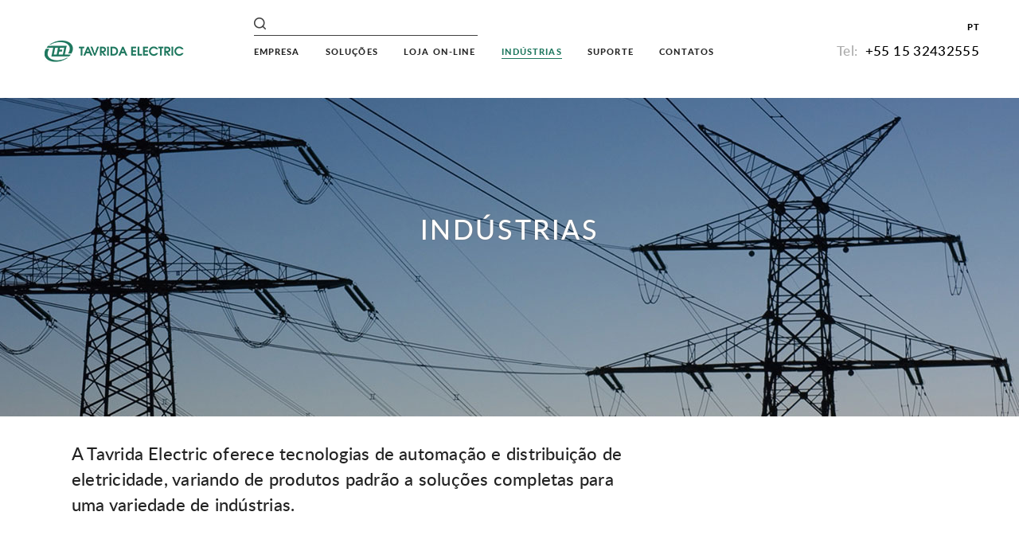

--- FILE ---
content_type: text/html; charset=UTF-8
request_url: https://www.tavrida.com/teb/industries/
body_size: 15724
content:
<!DOCTYPE html>
<!--[if IEMobile 7]>
<html class="iem7 no-js" lang="pt" dir="ltr"><![endif]-->
<!--[if (lte IE 6)&(!IEMobile)]>
<html class="ie6 ie6-7 ie6-8 no-js" lang="pt" dir="ltr"><![endif]-->
<!--[if (IE 7)&(!IEMobile)]>
<html class="ie7 ie6-7 ie6-8 no-js" lang="pt" dir="ltr"><![endif]-->
<!--[if (IE 8)&(!IEMobile)]>
<html class="ie8 ie6-8 no-js" lang="pt" dir="ltr"><![endif]-->
<!--[if (gte IE 9)|(gt IEMobile 7)]><!-->
<html class="no-js" lang="pt" dir="ltr" itemscope itemtype="http://schema.org/Thing">
<!--<![endif]-->
	<head>
		<meta http-equiv="Content-Type" content="text/html; charset=utf-8" />
		<meta http-equiv="X-UA-Compatible" content="IE=5, IE=8, IE=9, IE=10" />
		<meta itemprop="name" content="Industries" />
		<meta itemprop="image" content="/images/logo_eng.png" />
		<meta name="apple-mobile-web-app-capable" content="yes">
		<meta name="viewport" content="width=device-width, initial-scale=1.0" />
		<meta name="format-detection" content="telephone=no">
		<meta name="format-detection" content="address=no">

		<title>Industries</title>

		<meta name="cmsmagazine" content="6a5de8b480a9f417d465ec3935efb0fd" />
		<meta name="cmsmagazine" content="ce1385ee9c5324e11e35e8fa356ffc08" />

		<link rel="shortcut icon" href="/favicon.ico" type="image/x-icon">
		<script data-skip-moving="true" src="/js/jquery.min.js" type="text/javascript" charset="utf-8"></script>

		<script data-skip-moving="true" src="/js/jquery.cookie.js" type="text/javascript" charset="utf-8"></script>
		<link rel="stylesheet" type="text/css" href="/css/slick.css"/>
				<link href="/css/style.css?1723713062207031" rel="stylesheet" type="text/css" media="all" />


        <link href="/css/geo-styles.css?171085049527792" rel="stylesheet" type="text/css" media="all" />
        <link href="/css/flags16-both-ext.css?155972772511824" rel="stylesheet" type="text/css" media="all" />
        <meta http-equiv="Content-Type" content="text/html; charset=UTF-8" />
<script type="text/javascript" data-skip-moving="true">(function(w, d, n) {var cl = "bx-core";var ht = d.documentElement;var htc = ht ? ht.className : undefined;if (htc === undefined || htc.indexOf(cl) !== -1){return;}var ua = n.userAgent;if (/(iPad;)|(iPhone;)/i.test(ua)){cl += " bx-ios";}else if (/Windows/i.test(ua)){cl += ' bx-win';}else if (/Macintosh/i.test(ua)){cl += " bx-mac";}else if (/Linux/i.test(ua) && !/Android/i.test(ua)){cl += " bx-linux";}else if (/Android/i.test(ua)){cl += " bx-android";}cl += (/(ipad|iphone|android|mobile|touch)/i.test(ua) ? " bx-touch" : " bx-no-touch");cl += w.devicePixelRatio && w.devicePixelRatio >= 2? " bx-retina": " bx-no-retina";var ieVersion = -1;if (/AppleWebKit/.test(ua)){cl += " bx-chrome";}else if (/Opera/.test(ua)){cl += " bx-opera";}else if (/Firefox/.test(ua)){cl += " bx-firefox";}ht.className = htc ? htc + " " + cl : cl;})(window, document, navigator);</script>


<link href="/bitrix/cache/css/s1/tavrida/template_736b7a7b650046b866ecb1c0a72317d2/template_736b7a7b650046b866ecb1c0a72317d2_v1.css?176157608239564" type="text/css"  data-template-style="true" rel="stylesheet" />







		<meta name="yandex-verification" content="e11bba77b7db3758" />

<link rel='canonical' href=https://www.tavrida.com/teb/industries/>

<!-- only for working site Google Tag Manager -->
<!---->
<!-- End Google Tag Manager -->


	</head>

	<body itemscope itemtype="http://schema.org/WebPage"
          data-sitedirlang="teb"
          class="" >

		<!-- only for working site Google Tag Manager (noscript) -->
<!-- <noscript><iframe src="https://www.googletagmanager.com/ns.html?id=GTM-TN5NBRZ"
height="0" width="0" style="display:none;visibility:hidden"></iframe></noscript> -->
<!-- End Google Tag Manager (noscript) -->


		<script data-skip-moving="true">
            var _bxCurDir = '/teb/industries/';
            var _bxCurLang = 'tena';
        </script>
		<div class="loadingT"></div>
		<div class="l-wrapper">
			<div class="l-header">
				<header itemscope itemtype = "http://schema.org/WPHeader"
				        role="banner"
				        class="new-header-geo"
				>
					<div class="header__outer">
						<div class="header__top js-block-fixed">
							<div class="header__inner i-clfx">
								<div class="header__left">
																	<a href="/teb/" class="site-name site-name_block teb"></a>
																</div>
								<div class="header__right">
									<div class="panel-btn js-panel-btn">
										<div class="panel-btn-wrap">
											<div class="panel-btn__item panel-btn__item_first"></div>
											<div class="panel-btn__item panel-btn__item_second"></div>
											<div class="panel-btn__item panel-btn__item_third"></div>
										</div>
									</div>
									<div class="panel-page js-panel-page">
										<div class="g-nav g-nav_header i-clfx">
											<nav role="navigation">
<ul class="g-nav__inner">
    <li class="g-nav__item g-nav__item_layout"><a href="/teb/company/" class="g-nav__ln"><span class="section">Empresa</span></a>
    <ul class="g-nav__inner__sub">
	<li class="g-nav__item"><a href="/teb/company/history/" class="g-nav__ln"><span class="g-nav__main">History</span></a></li>
	<li class="g-nav__item"><a href="/teb/company/structure/" class="g-nav__ln"><span class="g-nav__main">Structure</span></a></li>
	<li class="g-nav__item"><a href="/teb/company/quality-system/" class="g-nav__ln"><span class="g-nav__main">Quality system</span></a></li>
</ul></li>
    <li class="g-nav__item g-nav__item_layout"><a href="/teb/solutions/" class="g-nav__ln"><span class="section">Soluções</span></a>
    <ul class="g-nav__inner__sub">
	<li class="g-nav__item"><a href="/teb/solutions/vacuum-circuit-breakers-12-24-kv/" class="g-nav__ln"><span class="g-nav__main">Disjuntores a vácuo 12 - 24 kV</span></a></li>
	<li class="g-nav__item"><a href="/teb/solutions/automatic-circuit-reclosers-15-27-kv/" class="g-nav__ln"><span class="g-nav__main">Religadores de circuito automático 15-27 kV</span></a></li>
</ul></li>
	<li class="g-nav__item"><a href="https://loja.tavrida.com/" class="g-nav__ln"><span class="g-nav__main">Loja on-line</span></a></li>
	<li class="g-nav__item g-nav__item_active"><a href="/teb/industries/" class="g-nav__ln"><span class="g-nav__main">Indústrias</span></a></li>
    <li class="g-nav__item g-nav__item_layout"><a href="/teb/support/" class="g-nav__ln"><span class="section">Suporte</span></a>
    <ul class="g-nav__inner__sub">
	<li class="g-nav__item"><a href="/teb/support/request/" class="g-nav__ln"><span class="g-nav__main">Сontact form</span></a></li>
	<li class="g-nav__item"><a href="/teb/support/documents/" class="g-nav__ln"><span class="g-nav__main">Documents</span></a></li>
	<li class="g-nav__item"><a href="/teb/support/trainings_and_webinars/" class="g-nav__ln"><span class="g-nav__main">TRAININGS AND WEBINARS</span></a></li>
</ul></li>
	<li class="g-nav__item"><a href="/teb/contacts/" class="g-nav__ln"><span class="g-nav__main">Contatos</span></a></li>
</ul>
											</nav>
										</div>
										<div class="header__right__top i-clfx">
											<div class="header__right__top__left">
												<form class="form form-search" id="form-search" action="/teb/search/" method="get">
													<input name="q" class="form-search__text" type="search" />
													<input class="form-search__button" type="submit" value="" placeholder="Search" />
													<div class="form-search__bg js-form-search__bg"></div>
												</form>

												<ul class="list list_flat list_inline list_identification">
													<li class="list__item"><!-- <a href="#form-identification" class="identification__item identification__item_author js-fancybox">Войти</a> --></li>
													<li class="list__item"><!-- <a href="#form-registration" class="identification__item identification__item_reg js-fancybox">Регистрация</a> --></li>
												</ul>
											</div>
											<div class="header__right__top__right">

											</div>
										</div>
										<div class="phone">

											<div class="phone-geo">
												<div class="phone-geo__language">PT</div>
                                                



<div style='display: none;font-size: 10px;width: 20px; height: 40px;position: absolute;left:-50px'>
    <a href="#autodetection" style="" class="js-fancybox3 js-auto-open-geo1"></a>
    <!--<a href="#scountry" style="font-size: 14px; line-height: 14px; color: red; display: block; margin-bottom: 10px;" class="js-fancybox3">ДВА</a>-->
    <!--<a href="#scity" style="font-size: 14px; line-height: 14px; color: red; display: block; margin-bottom: 10px;" class="js-fancybox3">ТРИ</a>-->
</div>
<div class="hidden-block">
    <div id="autodetection" class="autodetection">
        <a href="javascript:parent.$.fancybox.close();" style="" class="custom-close js-autodetection-close"></a>
        <div class="autodetection__container">
            <div class="autodetection__title">
                <span class="js-swaplang" data-swaplang=""></span>
                USA 
            </div>

            
            
            <a href="#scountry" class="autodetection__another-country js-fancybox3 js-swaplang" data-swaplang="Select other country">
                Selecione outro país            </a>

            <div class="autodetection__text">
                <p class="js-swaplang" data-swaplang="Today nearly 3000 people around the world are employed by Tavrida Electric. More than 70 divisions are operating in 22 countries worldwide. Tavrida Electric products and solutions ensure reliable power system operation in more than 80 countries including the European Union, Brazil, India, China, South Africa, UAE, USA, Canada and many others. Tavrida Electric is among the three largest circuit breaker and recloser suppliers in the world.">Hoje, por volta de 3000 pessoas ao redor do mundo tabalham na Tavrida Electric. Mais de 70 divisões, operam em 22 paises. Os produtos da Tavrida Electric garantem em confiabilidade em mais de 80 paises, incluindo a união européia. Brasil, Índia, China, Africa do Sul, Emirados árabes, Estados unidos e muitos outros. A Tavrida Electric está entre as 3 maiores fabricantes de disjuntores e religadores do mundo.</p>
            </div>
            <div class="autodetection__language">
                                    <button type="button" class="autodetection__language-btn active js-swaplang-toggle">PT</button>
                    <button type="button" class="autodetection__language-btn js-swaplang-toggle">EN</button>
                            </div>
        </div>
    </div>

    <div id="scountry" class="scountry f16" style="max-height: 1000px;">
        <a href="#autodetection" class="js-fancybox3 custom-close"></a>
        <div class="scountry__title js-swaplang" data-swaplang="Select your country">Selecione seu país</div>
        <ul class="scountry__tab-links">
                            <li data-countries-tab="1" class="scountry__tab-links-item js-countries-tab-btn active">
                    <span class="js-swaplang" data-swaplang="Africa">África</span>
                </li>
                            <li data-countries-tab="2" class="scountry__tab-links-item js-countries-tab-btn ">
                    <span class="js-swaplang" data-swaplang="Asia & Middle East">Asia & Middle East</span>
                </li>
                            <li data-countries-tab="3" class="scountry__tab-links-item js-countries-tab-btn ">
                    <span class="js-swaplang" data-swaplang="Australia and Oceania">Australia and Oceania</span>
                </li>
                            <li data-countries-tab="4" class="scountry__tab-links-item js-countries-tab-btn ">
                    <span class="js-swaplang" data-swaplang="Europe">Europe</span>
                </li>
                            <li data-countries-tab="5" class="scountry__tab-links-item js-countries-tab-btn ">
                    <span class="js-swaplang" data-swaplang="North and Central America">North and Central America</span>
                </li>
                            <li data-countries-tab="6" class="scountry__tab-links-item js-countries-tab-btn ">
                    <span class="js-swaplang" data-swaplang="South America">South America</span>
                </li>
                    </ul>

        
            <div id="countries-tab-1" class="js-countries-tab scountry__tab active js-filter-countries-parent">
                <div class="scountry__form">
                    <input type="text" placeholder="País" class="scountry__input js-filter-countries-input js-swaplang" data-swaplangph="Country"/>
                    <button class="scountry__submit"></button>
                </div>

                                    <div class="scountry__column scountry__column--popular">

                                                    <ul class="scountry__list">

                                                                    <li class="scountry__item js-filter-countries-country ">
                                                                                    <a href="#"
                                               class="js-geo-select" 
                                               data-continent="1416"
                                               data-country="1363"
                                               data-region=""
                                               >
                                                <div class="flag flag_za"></div>
                                                <span class="js-swaplang"  data-swaplang="South Africa">África do Sul </span>
                                            </a>
                                                                            </li>
                                                            </ul>
                        

                    </div>
                
                <div class="scountry__column scountry__column--hidden">
                                                                <ul class="scountry__list">

                                                            <li class="scountry__item js-filter-countries-country ">
                                                                            <a href="#" 
                                           class="js-geo-select" 
                                           data-continent="1416"
                                           data-country="1126"
                                           data-region=""
                                           >
                                            <div class="flag flag_ao"></div>
                                            <span class="js-swaplang"  data-swaplang="Angola">Angola</span>
                                        </a>
                                                                    </li>
                                                            <li class="scountry__item js-filter-countries-country ">
                                                                            <a href="#" 
                                           class="js-geo-select" 
                                           data-continent="1416"
                                           data-country="1143"
                                           data-region=""
                                           >
                                            <div class="flag flag_bj"></div>
                                            <span class="js-swaplang"  data-swaplang="Benin">Benim</span>
                                        </a>
                                                                    </li>
                                                            <li class="scountry__item js-filter-countries-country ">
                                                                            <a href="#" 
                                           class="js-geo-select" 
                                           data-continent="1416"
                                           data-country="1148"
                                           data-region=""
                                           >
                                            <div class="flag flag_bw"></div>
                                            <span class="js-swaplang"  data-swaplang="Botswana">Botswana</span>
                                        </a>
                                                                    </li>
                                                            <li class="scountry__item js-filter-countries-country ">
                                                                            <a href="#" 
                                           class="js-geo-select" 
                                           data-continent="1416"
                                           data-country="1152"
                                           data-region=""
                                           >
                                            <div class="flag flag_bf"></div>
                                            <span class="js-swaplang"  data-swaplang="Burkina Faso">Burkina Faso</span>
                                        </a>
                                                                    </li>
                                                            <li class="scountry__item js-filter-countries-country ">
                                                                            <a href="#" 
                                           class="js-geo-select" 
                                           data-continent="1416"
                                           data-country="1153"
                                           data-region=""
                                           >
                                            <div class="flag flag_bi"></div>
                                            <span class="js-swaplang"  data-swaplang="Burundi">Burundi</span>
                                        </a>
                                                                    </li>
                                                            <li class="scountry__item js-filter-countries-country ">
                                                                            <a href="#" 
                                           class="js-geo-select" 
                                           data-continent="1416"
                                           data-country="1208"
                                           data-region=""
                                           >
                                            <div class="flag flag_cm"></div>
                                            <span class="js-swaplang"  data-swaplang="Cameroon">Camarões</span>
                                        </a>
                                                                    </li>
                                                            <li class="scountry__item js-filter-countries-country ">
                                                                            <a href="#" 
                                           class="js-geo-select" 
                                           data-continent="1416"
                                           data-country="1686"
                                           data-region=""
                                           >
                                            <div class="flag flag_cv"></div>
                                            <span class="js-swaplang"  data-swaplang="Cape Verde">Cape Verde</span>
                                        </a>
                                                                    </li>
                                                            <li class="scountry__item js-filter-countries-country ">
                                                                            <a href="#" 
                                           class="js-geo-select" 
                                           data-continent="1416"
                                           data-country="1350"
                                           data-region=""
                                           >
                                            <div class="flag flag_cf"></div>
                                            <span class="js-swaplang"  data-swaplang="Central African Republic">República Centro-Africana</span>
                                        </a>
                                                                    </li>
                                                            <li class="scountry__item js-filter-countries-country ">
                                                                            <a href="#" 
                                           class="js-geo-select" 
                                           data-continent="1416"
                                           data-country="1351"
                                           data-region=""
                                           >
                                            <div class="flag flag_td"></div>
                                            <span class="js-swaplang"  data-swaplang="Chad">Chade</span>
                                        </a>
                                                                    </li>
                                                            <li class="scountry__item js-filter-countries-country ">
                                                                            <a href="#" 
                                           class="js-geo-select" 
                                           data-continent="1416"
                                           data-country="1217"
                                           data-region=""
                                           >
                                            <div class="flag flag_km"></div>
                                            <span class="js-swaplang"  data-swaplang="Comoros">Comores</span>
                                        </a>
                                                                    </li>
                                                            <li class="scountry__item js-filter-countries-country ">
                                                                            <a href="#" 
                                           class="js-geo-select" 
                                           data-continent="1416"
                                           data-country="1222"
                                           data-region=""
                                           >
                                            <div class="flag flag_ci"></div>
                                            <span class="js-swaplang"  data-swaplang="Cote d'Ivoire">Costa do Marfim</span>
                                        </a>
                                                                    </li>
                                                            <li class="scountry__item js-filter-countries-country ">
                                                                            <a href="#" 
                                           class="js-geo-select" 
                                           data-continent="1416"
                                           data-country="1185"
                                           data-region=""
                                           >
                                            <div class="flag flag_cd"></div>
                                            <span class="js-swaplang"  data-swaplang="Democratic Republic of the Congo">República Democrática do Congo</span>
                                        </a>
                                                                    </li>
                                                            <li class="scountry__item js-filter-countries-country ">
                                                                            <a href="#" 
                                           class="js-geo-select" 
                                           data-continent="1416"
                                           data-country="1359"
                                           data-region=""
                                           >
                                            <div class="flag flag_gq"></div>
                                            <span class="js-swaplang"  data-swaplang="Equatorial Guinea">Guiné Equatorial</span>
                                        </a>
                                                                    </li>
                                                            <li class="scountry__item js-filter-countries-country ">
                                                                            <a href="#" 
                                           class="js-geo-select" 
                                           data-continent="1416"
                                           data-country="1166"
                                           data-region=""
                                           >
                                            <div class="flag flag_ga"></div>
                                            <span class="js-swaplang"  data-swaplang="Gabon">Gabão</span>
                                        </a>
                                                                    </li>
                                                            <li class="scountry__item js-filter-countries-country ">
                                                                            <a href="#" 
                                           class="js-geo-select" 
                                           data-continent="1416"
                                           data-country="1169"
                                           data-region=""
                                           >
                                            <div class="flag flag_gm"></div>
                                            <span class="js-swaplang"  data-swaplang="Gambia">Gâmbia</span>
                                        </a>
                                                                    </li>
                                                    </ul>
                                            <ul class="scountry__list">

                                                            <li class="scountry__item js-filter-countries-country ">
                                                                            <a href="#" 
                                           class="js-geo-select" 
                                           data-continent="1416"
                                           data-country="1170"
                                           data-region=""
                                           >
                                            <div class="flag flag_gh"></div>
                                            <span class="js-swaplang"  data-swaplang="Ghana">Gana</span>
                                        </a>
                                                                    </li>
                                                            <li class="scountry__item js-filter-countries-country ">
                                                                            <a href="#" 
                                           class="js-geo-select" 
                                           data-continent="1416"
                                           data-country="1173"
                                           data-region=""
                                           >
                                            <div class="flag flag_gn"></div>
                                            <span class="js-swaplang"  data-swaplang="Guinea">Guiné</span>
                                        </a>
                                                                    </li>
                                                            <li class="scountry__item js-filter-countries-country ">
                                                                            <a href="#" 
                                           class="js-geo-select" 
                                           data-continent="1416"
                                           data-country="1174"
                                           data-region=""
                                           >
                                            <div class="flag flag_gw"></div>
                                            <span class="js-swaplang"  data-swaplang="Guinea-Bissau">Guiné-Bissau</span>
                                        </a>
                                                                    </li>
                                                            <li class="scountry__item js-filter-countries-country ">
                                                                            <a href="#" 
                                           class="js-geo-select" 
                                           data-continent="1416"
                                           data-country="1228"
                                           data-region=""
                                           >
                                            <div class="flag flag_ls"></div>
                                            <span class="js-swaplang"  data-swaplang="Lesotho">Lesoto</span>
                                        </a>
                                                                    </li>
                                                            <li class="scountry__item js-filter-countries-country ">
                                                                            <a href="#" 
                                           class="js-geo-select" 
                                           data-continent="1416"
                                           data-country="1229"
                                           data-region=""
                                           >
                                            <div class="flag flag_lr"></div>
                                            <span class="js-swaplang"  data-swaplang="Liberia">Libéria</span>
                                        </a>
                                                                    </li>
                                                            <li class="scountry__item js-filter-countries-country ">
                                                                            <a href="#" 
                                           class="js-geo-select" 
                                           data-continent="1416"
                                           data-country="1237"
                                           data-region=""
                                           >
                                            <div class="flag flag_mg"></div>
                                            <span class="js-swaplang"  data-swaplang="Madagascar">Madagáscar</span>
                                        </a>
                                                                    </li>
                                                            <li class="scountry__item js-filter-countries-country ">
                                                                            <a href="#" 
                                           class="js-geo-select" 
                                           data-continent="1416"
                                           data-country="1241"
                                           data-region=""
                                           >
                                            <div class="flag flag_mw"></div>
                                            <span class="js-swaplang"  data-swaplang="Malawi">Malawi</span>
                                        </a>
                                                                    </li>
                                                            <li class="scountry__item js-filter-countries-country ">
                                                                            <a href="#" 
                                           class="js-geo-select" 
                                           data-continent="1416"
                                           data-country="1243"
                                           data-region=""
                                           >
                                            <div class="flag flag_ml"></div>
                                            <span class="js-swaplang"  data-swaplang="Mali">Mali</span>
                                        </a>
                                                                    </li>
                                                            <li class="scountry__item js-filter-countries-country ">
                                                                            <a href="#" 
                                           class="js-geo-select" 
                                           data-continent="1416"
                                           data-country="1236"
                                           data-region=""
                                           >
                                            <div class="flag flag_mr"></div>
                                            <span class="js-swaplang"  data-swaplang="Mauritania">Mauritânia</span>
                                        </a>
                                                                    </li>
                                                            <li class="scountry__item js-filter-countries-country ">
                                                                            <a href="#" 
                                           class="js-geo-select" 
                                           data-continent="1416"
                                           data-country="1235"
                                           data-region=""
                                           >
                                            <div class="flag flag_mu"></div>
                                            <span class="js-swaplang"  data-swaplang="Mauritius">Maurícia</span>
                                        </a>
                                                                    </li>
                                                            <li class="scountry__item js-filter-countries-country ">
                                                                            <a href="#" 
                                           class="js-geo-select" 
                                           data-continent="1416"
                                           data-country="1252"
                                           data-region=""
                                           >
                                            <div class="flag flag_mz"></div>
                                            <span class="js-swaplang"  data-swaplang="Mozambique">Moçambique</span>
                                        </a>
                                                                    </li>
                                                            <li class="scountry__item js-filter-countries-country ">
                                                                            <a href="#" 
                                           class="js-geo-select" 
                                           data-continent="1416"
                                           data-country="1259"
                                           data-region=""
                                           >
                                            <div class="flag flag_na"></div>
                                            <span class="js-swaplang"  data-swaplang="Namibia">Namíbia</span>
                                        </a>
                                                                    </li>
                                                            <li class="scountry__item js-filter-countries-country ">
                                                                            <a href="#" 
                                           class="js-geo-select" 
                                           data-continent="1416"
                                           data-country="1262"
                                           data-region=""
                                           >
                                            <div class="flag flag_ne"></div>
                                            <span class="js-swaplang"  data-swaplang="Niger">Níger</span>
                                        </a>
                                                                    </li>
                                                            <li class="scountry__item js-filter-countries-country ">
                                                                            <a href="#" 
                                           class="js-geo-select" 
                                           data-continent="1416"
                                           data-country="1263"
                                           data-region=""
                                           >
                                            <div class="flag flag_ng"></div>
                                            <span class="js-swaplang"  data-swaplang="Nigeria">Nigéria</span>
                                        </a>
                                                                    </li>
                                                            <li class="scountry__item js-filter-countries-country ">
                                                                            <a href="#" 
                                           class="js-geo-select" 
                                           data-continent="1416"
                                           data-country="1291"
                                           data-region=""
                                           >
                                            <div class="flag flag_pg"></div>
                                            <span class="js-swaplang"  data-swaplang="Papua New Guinea">Papua-Nova Guiné</span>
                                        </a>
                                                                    </li>
                                                    </ul>
                                            <ul class="scountry__list">

                                                            <li class="scountry__item js-filter-countries-country ">
                                                                            <a href="#" 
                                           class="js-geo-select" 
                                           data-continent="1416"
                                           data-country="1218"
                                           data-region=""
                                           >
                                            <div class="flag flag_cg"></div>
                                            <span class="js-swaplang"  data-swaplang="Republic of the Congo">República do Congo</span>
                                        </a>
                                                                    </li>
                                                            <li class="scountry__item js-filter-countries-country ">
                                                                            <a href="#" 
                                           class="js-geo-select" 
                                           data-continent="1416"
                                           data-country="1299"
                                           data-region=""
                                           >
                                            <div class="flag flag_rw"></div>
                                            <span class="js-swaplang"  data-swaplang="Rwanda">Rwanda</span>
                                        </a>
                                                                    </li>
                                                            <li class="scountry__item js-filter-countries-country ">
                                                                            <a href="#" 
                                           class="js-geo-select" 
                                           data-continent="1416"
                                           data-country="6887"
                                           data-region=""
                                           >
                                            <div class="flag flag_sh"></div>
                                            <span class="js-swaplang"  data-swaplang="Saint Helena">Saint Helena</span>
                                        </a>
                                                                    </li>
                                                            <li class="scountry__item js-filter-countries-country ">
                                                                            <a href="#" 
                                           class="js-geo-select" 
                                           data-continent="1416"
                                           data-country="1303"
                                           data-region=""
                                           >
                                            <div class="flag flag_st"></div>
                                            <span class="js-swaplang"  data-swaplang="Sao Tome and Principe">São Tomé e Príncipe </span>
                                        </a>
                                                                    </li>
                                                            <li class="scountry__item js-filter-countries-country ">
                                                                            <a href="#" 
                                           class="js-geo-select" 
                                           data-continent="1416"
                                           data-country="1308"
                                           data-region=""
                                           >
                                            <div class="flag flag_sn"></div>
                                            <span class="js-swaplang"  data-swaplang="Senegal">Senegal</span>
                                        </a>
                                                                    </li>
                                                            <li class="scountry__item js-filter-countries-country ">
                                                                            <a href="#" 
                                           class="js-geo-select" 
                                           data-continent="1416"
                                           data-country="1307"
                                           data-region=""
                                           >
                                            <div class="flag flag_sc"></div>
                                            <span class="js-swaplang"  data-swaplang="Seychelles">Seychelles</span>
                                        </a>
                                                                    </li>
                                                            <li class="scountry__item js-filter-countries-country ">
                                                                            <a href="#" 
                                           class="js-geo-select" 
                                           data-continent="1416"
                                           data-country="1322"
                                           data-region=""
                                           >
                                            <div class="flag flag_sl"></div>
                                            <span class="js-swaplang"  data-swaplang="Sierra Leone">Serra Leoa</span>
                                        </a>
                                                                    </li>
                                                            <li class="scountry__item js-filter-countries-country ">
                                                                            <a href="#" 
                                           class="js-geo-select" 
                                           data-continent="1416"
                                           data-country="1363"
                                           data-region=""
                                           >
                                            <div class="flag flag_za"></div>
                                            <span class="js-swaplang"  data-swaplang="South Africa">África do Sul </span>
                                        </a>
                                                                    </li>
                                                            <li class="scountry__item js-filter-countries-country ">
                                                                            <a href="#" 
                                           class="js-geo-select" 
                                           data-continent="1416"
                                           data-country="1305"
                                           data-region=""
                                           >
                                            <div class="flag flag_sz"></div>
                                            <span class="js-swaplang"  data-swaplang="Swaziland">Suazilândia</span>
                                        </a>
                                                                    </li>
                                                            <li class="scountry__item js-filter-countries-country ">
                                                                            <a href="#" 
                                           class="js-geo-select" 
                                           data-continent="1416"
                                           data-country="1326"
                                           data-region=""
                                           >
                                            <div class="flag flag_tz"></div>
                                            <span class="js-swaplang"  data-swaplang="Tanzania">Tanzânia</span>
                                        </a>
                                                                    </li>
                                                            <li class="scountry__item js-filter-countries-country ">
                                                                            <a href="#" 
                                           class="js-geo-select" 
                                           data-continent="1416"
                                           data-country="1335"
                                           data-region=""
                                           >
                                            <div class="flag flag_ug"></div>
                                            <span class="js-swaplang"  data-swaplang="Uganda">Uganda</span>
                                        </a>
                                                                    </li>
                                                            <li class="scountry__item js-filter-countries-country ">
                                                                            <a href="#" 
                                           class="js-geo-select" 
                                           data-continent="1416"
                                           data-country="1191"
                                           data-region=""
                                           >
                                            <div class="flag flag_zm"></div>
                                            <span class="js-swaplang"  data-swaplang="Zambia">Zâmbia</span>
                                        </a>
                                                                    </li>
                                                            <li class="scountry__item js-filter-countries-country ">
                                                                            <a href="#" 
                                           class="js-geo-select" 
                                           data-continent="1416"
                                           data-country="1193"
                                           data-region=""
                                           >
                                            <div class="flag flag_zw"></div>
                                            <span class="js-swaplang"  data-swaplang="Zimbabwe">Zimbabwe</span>
                                        </a>
                                                                    </li>
                                                    </ul>
                                                        </div>
                                <button type="button" class="show-more js-show-more js-swaplang" 
                        data-lesstext='Esconder' 
                        data-moretext='Mostrar mais' 
                        data-lesstextswap='Hide' 
                        data-moretextswap='Show more' 
                        data-swaplang="Show more">Mostrar mais</button>
                            </div>
        
            <div id="countries-tab-2" class="js-countries-tab scountry__tab  js-filter-countries-parent">
                <div class="scountry__form">
                    <input type="text" placeholder="País" class="scountry__input js-filter-countries-input js-swaplang" data-swaplangph="Country"/>
                    <button class="scountry__submit"></button>
                </div>

                                    <div class="scountry__column scountry__column--popular">

                                                    <ul class="scountry__list">

                                                                    <li class="scountry__item js-filter-countries-country ">
                                                                                    <a href="#"
                                               class="js-geo-select" 
                                               data-continent="1418"
                                               data-country="1214"
                                               data-region=""
                                               >
                                                <div class="flag flag_cn"></div>
                                                <span class="js-swaplang"  data-swaplang="China">China</span>
                                            </a>
                                                                            </li>
                                                            </ul>
                        

                    </div>
                
                <div class="scountry__column scountry__column--hidden">
                                                                <ul class="scountry__list">

                                                            <li class="scountry__item js-filter-countries-country ">
                                                                            <a href="#" 
                                           class="js-geo-select" 
                                           data-continent="1418"
                                           data-country="1137"
                                           data-region=""
                                           >
                                            <div class="flag flag_bd"></div>
                                            <span class="js-swaplang"  data-swaplang="Bangladesh">Bangladesh</span>
                                        </a>
                                                                    </li>
                                                            <li class="scountry__item js-filter-countries-country ">
                                                                            <a href="#" 
                                           class="js-geo-select" 
                                           data-continent="1418"
                                           data-country="1154"
                                           data-region=""
                                           >
                                            <div class="flag flag_bt"></div>
                                            <span class="js-swaplang"  data-swaplang="Bhutan">Butão</span>
                                        </a>
                                                                    </li>
                                                            <li class="scountry__item js-filter-countries-country ">
                                                                            <a href="#" 
                                           class="js-geo-select" 
                                           data-continent="1418"
                                           data-country="1151"
                                           data-region=""
                                           >
                                            <div class="flag flag_bn"></div>
                                            <span class="js-swaplang"  data-swaplang="Brunei Darussalam">Brunei</span>
                                        </a>
                                                                    </li>
                                                            <li class="scountry__item js-filter-countries-country ">
                                                                            <a href="#" 
                                           class="js-geo-select" 
                                           data-continent="1418"
                                           data-country="6888"
                                           data-region=""
                                           >
                                            <div class="flag flag_bm"></div>
                                            <span class="js-swaplang"  data-swaplang="Burma">Burma</span>
                                        </a>
                                                                    </li>
                                                            <li class="scountry__item js-filter-countries-country ">
                                                                            <a href="#" 
                                           class="js-geo-select" 
                                           data-continent="1418"
                                           data-country="1214"
                                           data-region=""
                                           >
                                            <div class="flag flag_cn"></div>
                                            <span class="js-swaplang"  data-swaplang="China">China</span>
                                        </a>
                                                                    </li>
                                                            <li class="scountry__item js-filter-countries-country ">
                                                                            <a href="#" 
                                           class="js-geo-select" 
                                           data-continent="1418"
                                           data-country="1212"
                                           data-region=""
                                           >
                                            <div class="flag flag_cy"></div>
                                            <span class="js-swaplang"  data-swaplang="Cyprus">Chipre</span>
                                        </a>
                                                                    </li>
                                                            <li class="scountry__item js-filter-countries-country ">
                                                                            <a href="#" 
                                           class="js-geo-select" 
                                           data-continent="1418"
                                           data-country="1219"
                                           data-region=""
                                           >
                                            <div class="flag flag_kp"></div>
                                            <span class="js-swaplang"  data-swaplang="Democratic People's Republic of Korea">Democratic People's Republic of Korea</span>
                                        </a>
                                                                    </li>
                                                            <li class="scountry__item js-filter-countries-country ">
                                                                            <a href="#" 
                                           class="js-geo-select" 
                                           data-continent="1418"
                                           data-country="1178"
                                           data-region=""
                                           >
                                            <div class="flag flag_hk"></div>
                                            <span class="js-swaplang"  data-swaplang="Hong Kong">Hong Kong</span>
                                        </a>
                                                                    </li>
                                                            <li class="scountry__item js-filter-countries-country ">
                                                                            <a href="#" 
                                           class="js-geo-select" 
                                           data-continent="1418"
                                           data-country="1195"
                                           data-region=""
                                           >
                                            <div class="flag flag_in"></div>
                                            <span class="js-swaplang"  data-swaplang="India">Índia</span>
                                        </a>
                                                                    </li>
                                                    </ul>
                                            <ul class="scountry__list">

                                                            <li class="scountry__item js-filter-countries-country ">
                                                                            <a href="#" 
                                           class="js-geo-select" 
                                           data-continent="1418"
                                           data-country="1196"
                                           data-region=""
                                           >
                                            <div class="flag flag_id"></div>
                                            <span class="js-swaplang"  data-swaplang="Indonesia">Indonésia</span>
                                        </a>
                                                                    </li>
                                                            <li class="scountry__item js-filter-countries-country ">
                                                                            <a href="#" 
                                           class="js-geo-select" 
                                           data-continent="1418"
                                           data-country="1194"
                                           data-region=""
                                           >
                                            <div class="flag flag_il"></div>
                                            <span class="js-swaplang"  data-swaplang="Israel">Israel</span>
                                        </a>
                                                                    </li>
                                                            <li class="scountry__item js-filter-countries-country ">
                                                                            <a href="#" 
                                           class="js-geo-select" 
                                           data-continent="1418"
                                           data-country="1367"
                                           data-region=""
                                           >
                                            <div class="flag flag_jp"></div>
                                            <span class="js-swaplang"  data-swaplang="Japan">Japão</span>
                                        </a>
                                                                    </li>
                                                            <li class="scountry__item js-filter-countries-country ">
                                                                            <a href="#" 
                                           class="js-geo-select" 
                                           data-continent="1418"
                                           data-country="1239"
                                           data-region=""
                                           >
                                            <div class="flag flag_mo"></div>
                                            <span class="js-swaplang"  data-swaplang="Macau">Macau</span>
                                        </a>
                                                                    </li>
                                                            <li class="scountry__item js-filter-countries-country ">
                                                                            <a href="#" 
                                           class="js-geo-select" 
                                           data-continent="1418"
                                           data-country="1244"
                                           data-region=""
                                           >
                                            <div class="flag flag_mv"></div>
                                            <span class="js-swaplang"  data-swaplang="Maldives">Maldivas</span>
                                        </a>
                                                                    </li>
                                                            <li class="scountry__item js-filter-countries-country ">
                                                                            <a href="#" 
                                           class="js-geo-select" 
                                           data-continent="1418"
                                           data-country="1251"
                                           data-region=""
                                           >
                                            <div class="flag flag_fm"></div>
                                            <span class="js-swaplang"  data-swaplang="Micronesia">Micronésia</span>
                                        </a>
                                                                    </li>
                                                            <li class="scountry__item js-filter-countries-country ">
                                                                            <a href="#" 
                                           class="js-geo-select" 
                                           data-continent="1418"
                                           data-country="1257"
                                           data-region=""
                                           >
                                            <div class="flag flag_mm"></div>
                                            <span class="js-swaplang"  data-swaplang="Myanmar">Myanmar</span>
                                        </a>
                                                                    </li>
                                                            <li class="scountry__item js-filter-countries-country ">
                                                                            <a href="#" 
                                           class="js-geo-select" 
                                           data-continent="1418"
                                           data-country="1261"
                                           data-region=""
                                           >
                                            <div class="flag flag_np"></div>
                                            <span class="js-swaplang"  data-swaplang="Nepal">Nepal</span>
                                        </a>
                                                                    </li>
                                                            <li class="scountry__item js-filter-countries-country ">
                                                                            <a href="#" 
                                           class="js-geo-select" 
                                           data-continent="1418"
                                           data-country="1287"
                                           data-region=""
                                           >
                                            <div class="flag flag_pk"></div>
                                            <span class="js-swaplang"  data-swaplang="Pakistan">Paquistão</span>
                                        </a>
                                                                    </li>
                                                    </ul>
                                            <ul class="scountry__list">

                                                            <li class="scountry__item js-filter-countries-country ">
                                                                            <a href="#" 
                                           class="js-geo-select" 
                                           data-continent="1418"
                                           data-country="1313"
                                           data-region=""
                                           >
                                            <div class="flag flag_sg"></div>
                                            <span class="js-swaplang"  data-swaplang="Singapore">Singapura</span>
                                        </a>
                                                                    </li>
                                                            <li class="scountry__item js-filter-countries-country ">
                                                                            <a href="#" 
                                           class="js-geo-select" 
                                           data-continent="1418"
                                           data-country="1220"
                                           data-region=""
                                           >
                                            <div class="flag flag_kr"></div>
                                            <span class="js-swaplang"  data-swaplang="South Korea">South Korea</span>
                                        </a>
                                                                    </li>
                                                            <li class="scountry__item js-filter-countries-country ">
                                                                            <a href="#" 
                                           class="js-geo-select" 
                                           data-continent="1418"
                                           data-country="1357"
                                           data-region=""
                                           >
                                            <div class="flag flag_lk"></div>
                                            <span class="js-swaplang"  data-swaplang="Sri Lanka">Sri Lanka</span>
                                        </a>
                                                                    </li>
                                                            <li class="scountry__item js-filter-countries-country ">
                                                                            <a href="#" 
                                           class="js-geo-select" 
                                           data-continent="1418"
                                           data-country="1324"
                                           data-region=""
                                           >
                                            <div class="flag flag_tw"></div>
                                            <span class="js-swaplang"  data-swaplang="Taiwan">Taiwan</span>
                                        </a>
                                                                    </li>
                                                            <li class="scountry__item js-filter-countries-country ">
                                                                            <a href="#" 
                                           class="js-geo-select" 
                                           data-continent="1418"
                                           data-country="1325"
                                           data-region=""
                                           >
                                            <div class="flag flag_th"></div>
                                            <span class="js-swaplang"  data-swaplang="Thailand">Tailândia</span>
                                        </a>
                                                                    </li>
                                                            <li class="scountry__item js-filter-countries-country ">
                                                                            <a href="#" 
                                           class="js-geo-select" 
                                           data-continent="1418"
                                           data-country="1164"
                                           data-region=""
                                           >
                                            <div class="flag flag_tl"></div>
                                            <span class="js-swaplang"  data-swaplang="Timor-Leste">Timor-Leste</span>
                                        </a>
                                                                    </li>
                                                            <li class="scountry__item js-filter-countries-country ">
                                                                            <a href="#" 
                                           class="js-geo-select" 
                                           data-continent="1418"
                                           data-country="1334"
                                           data-region=""
                                           >
                                            <div class="flag flag_tr"></div>
                                            <span class="js-swaplang"  data-swaplang="Turkey">Turquia</span>
                                        </a>
                                                                    </li>
                                                    </ul>
                                                        </div>
                                <button type="button" class="show-more js-show-more js-swaplang" 
                        data-lesstext='Esconder' 
                        data-moretext='Mostrar mais' 
                        data-lesstextswap='Hide' 
                        data-moretextswap='Show more' 
                        data-swaplang="Show more">Mostrar mais</button>
                            </div>
        
            <div id="countries-tab-3" class="js-countries-tab scountry__tab  js-filter-countries-parent">
                <div class="scountry__form">
                    <input type="text" placeholder="País" class="scountry__input js-filter-countries-input js-swaplang" data-swaplangph="Country"/>
                    <button class="scountry__submit"></button>
                </div>

                                    <div class="scountry__column scountry__column--popular">

                                                    <ul class="scountry__list">

                                                                    <li class="scountry__item js-filter-countries-country ">
                                                                                    <a href="#"
                                               class="js-geo-select" 
                                               data-continent="1417"
                                               data-country="1427"
                                               data-region=""
                                               >
                                                <div class="flag flag_au"></div>
                                                <span class="js-swaplang"  data-swaplang="Australia">Austrália</span>
                                            </a>
                                                                            </li>
                                                            </ul>
                        

                    </div>
                
                <div class="scountry__column scountry__column--hidden">
                                                                <ul class="scountry__list">

                                                            <li class="scountry__item js-filter-countries-country ">
                                                                            <a href="#" 
                                           class="js-geo-select" 
                                           data-continent="1417"
                                           data-country="1123"
                                           data-region=""
                                           >
                                            <div class="flag flag_as"></div>
                                            <span class="js-swaplang"  data-swaplang="American Samoa">American Samoa</span>
                                        </a>
                                                                    </li>
                                                            <li class="scountry__item js-filter-countries-country ">
                                                                            <a href="#" 
                                           class="js-geo-select" 
                                           data-continent="1417"
                                           data-country="1427"
                                           data-region=""
                                           >
                                            <div class="flag flag_au"></div>
                                            <span class="js-swaplang"  data-swaplang="Australia">Austrália</span>
                                        </a>
                                                                    </li>
                                                            <li class="scountry__item js-filter-countries-country ">
                                                                            <a href="#" 
                                           class="js-geo-select" 
                                           data-continent="1417"
                                           data-country="6889"
                                           data-region=""
                                           >
                                            <div class="flag flag_ci"></div>
                                            <span class="js-swaplang"  data-swaplang="Cook Islands">Cook Islands</span>
                                        </a>
                                                                    </li>
                                                            <li class="scountry__item js-filter-countries-country ">
                                                                            <a href="#" 
                                           class="js-geo-select" 
                                           data-continent="1417"
                                           data-country="1341"
                                           data-region=""
                                           >
                                            <div class="flag flag_fj"></div>
                                            <span class="js-swaplang"  data-swaplang="Fiji">Fiji</span>
                                        </a>
                                                                    </li>
                                                            <li class="scountry__item js-filter-countries-country ">
                                                                            <a href="#" 
                                           class="js-geo-select" 
                                           data-continent="1417"
                                           data-country="1213"
                                           data-region=""
                                           >
                                            <div class="flag flag_ki"></div>
                                            <span class="js-swaplang"  data-swaplang="Kiribati">Kiribati</span>
                                        </a>
                                                                    </li>
                                                    </ul>
                                            <ul class="scountry__list">

                                                            <li class="scountry__item js-filter-countries-country ">
                                                                            <a href="#" 
                                           class="js-geo-select" 
                                           data-continent="1417"
                                           data-country="1249"
                                           data-region=""
                                           >
                                            <div class="flag flag_mh"></div>
                                            <span class="js-swaplang"  data-swaplang="Marshall Islands">Ilhas Marshall</span>
                                        </a>
                                                                    </li>
                                                            <li class="scountry__item js-filter-countries-country ">
                                                                            <a href="#" 
                                           class="js-geo-select" 
                                           data-continent="1417"
                                           data-country="1260"
                                           data-region=""
                                           >
                                            <div class="flag flag_nr"></div>
                                            <span class="js-swaplang"  data-swaplang="Nauru">Nauru</span>
                                        </a>
                                                                    </li>
                                                            <li class="scountry__item js-filter-countries-country ">
                                                                            <a href="#" 
                                           class="js-geo-select" 
                                           data-continent="1417"
                                           data-country="1267"
                                           data-region=""
                                           >
                                            <div class="flag flag_nz"></div>
                                            <span class="js-swaplang"  data-swaplang="New Zealand">Nova Zelândia           </span>
                                        </a>
                                                                    </li>
                                                            <li class="scountry__item js-filter-countries-country ">
                                                                            <a href="#" 
                                           class="js-geo-select" 
                                           data-continent="1417"
                                           data-country="1288"
                                           data-region=""
                                           >
                                            <div class="flag flag_pw"></div>
                                            <span class="js-swaplang"  data-swaplang="Palau">Palau</span>
                                        </a>
                                                                    </li>
                                                            <li class="scountry__item js-filter-countries-country ">
                                                                            <a href="#" 
                                           class="js-geo-select" 
                                           data-continent="1417"
                                           data-country="1318"
                                           data-region=""
                                           >
                                            <div class="flag flag_sb"></div>
                                            <span class="js-swaplang"  data-swaplang="Solomon Islands">Ilhas Salomão</span>
                                        </a>
                                                                    </li>
                                                    </ul>
                                            <ul class="scountry__list">

                                                            <li class="scountry__item js-filter-countries-country ">
                                                                            <a href="#" 
                                           class="js-geo-select" 
                                           data-continent="1417"
                                           data-country="1327"
                                           data-region=""
                                           >
                                            <div class="flag flag_tg"></div>
                                            <span class="js-swaplang"  data-swaplang="Togo">Togo</span>
                                        </a>
                                                                    </li>
                                                            <li class="scountry__item js-filter-countries-country ">
                                                                            <a href="#" 
                                           class="js-geo-select" 
                                           data-continent="1417"
                                           data-country="1329"
                                           data-region=""
                                           >
                                            <div class="flag flag_to"></div>
                                            <span class="js-swaplang"  data-swaplang="Tonga">Tonga</span>
                                        </a>
                                                                    </li>
                                                            <li class="scountry__item js-filter-countries-country ">
                                                                            <a href="#" 
                                           class="js-geo-select" 
                                           data-continent="1417"
                                           data-country="1331"
                                           data-region=""
                                           >
                                            <div class="flag flag_tv"></div>
                                            <span class="js-swaplang"  data-swaplang="Tuvalu">Tuvalu</span>
                                        </a>
                                                                    </li>
                                                            <li class="scountry__item js-filter-countries-country ">
                                                                            <a href="#" 
                                           class="js-geo-select" 
                                           data-continent="1417"
                                           data-country="1157"
                                           data-region=""
                                           >
                                            <div class="flag flag_vu"></div>
                                            <span class="js-swaplang"  data-swaplang="Vanuatu">Vanuatu</span>
                                        </a>
                                                                    </li>
                                                            <li class="scountry__item js-filter-countries-country ">
                                                                            <a href="#" 
                                           class="js-geo-select" 
                                           data-continent="1417"
                                           data-country="6890"
                                           data-region=""
                                           >
                                            <div class="flag flag_wf"></div>
                                            <span class="js-swaplang"  data-swaplang="Wallis and Futuna">Wallis and Futuna</span>
                                        </a>
                                                                    </li>
                                                    </ul>
                                                        </div>
                                <button type="button" class="show-more js-show-more js-swaplang" 
                        data-lesstext='Esconder' 
                        data-moretext='Mostrar mais' 
                        data-lesstextswap='Hide' 
                        data-moretextswap='Show more' 
                        data-swaplang="Show more">Mostrar mais</button>
                            </div>
        
            <div id="countries-tab-4" class="js-countries-tab scountry__tab  js-filter-countries-parent">
                <div class="scountry__form">
                    <input type="text" placeholder="País" class="scountry__input js-filter-countries-input js-swaplang" data-swaplangph="Country"/>
                    <button class="scountry__submit"></button>
                </div>

                                    <div class="scountry__column scountry__column--popular">

                                                    <ul class="scountry__list">

                                                                    <li class="scountry__item js-filter-countries-country ">
                                                                                    <a href="#"
                                               class="js-geo-select" 
                                               data-continent="1413"
                                               data-country="1175"
                                               data-region=""
                                               >
                                                <div class="flag flag_de"></div>
                                                <span class="js-swaplang"  data-swaplang="Germany">Alemanha</span>
                                            </a>
                                                                            </li>
                                                            </ul>
                        

                    </div>
                
                <div class="scountry__column scountry__column--hidden">
                                                                <ul class="scountry__list">

                                                            <li class="scountry__item js-filter-countries-country ">
                                                                            <a href="#" 
                                           class="js-geo-select" 
                                           data-continent="1413"
                                           data-country="1159"
                                           data-region=""
                                           >
                                            <div class="flag flag_gb"></div>
                                            <span class="js-swaplang"  data-swaplang="United Kingdom">Reino Unido      </span>
                                        </a>
                                                                    </li>
                                                            <li class="scountry__item js-filter-countries-country ">
                                                                            <a href="#" 
                                           class="js-geo-select" 
                                           data-continent="1413"
                                           data-country="1127"
                                           data-region=""
                                           >
                                            <div class="flag flag_ad"></div>
                                            <span class="js-swaplang"  data-swaplang="Andorra">Andorra</span>
                                        </a>
                                                                    </li>
                                                            <li class="scountry__item js-filter-countries-country ">
                                                                            <a href="#" 
                                           class="js-geo-select" 
                                           data-continent="1413"
                                           data-country="1119"
                                           data-region=""
                                           >
                                            <div class="flag flag_at"></div>
                                            <span class="js-swaplang"  data-swaplang="Austria">Áustria</span>
                                        </a>
                                                                    </li>
                                                            <li class="scountry__item js-filter-countries-country ">
                                                                            <a href="#" 
                                           class="js-geo-select" 
                                           data-continent="1413"
                                           data-country="1142"
                                           data-region=""
                                           >
                                            <div class="flag flag_be"></div>
                                            <span class="js-swaplang"  data-swaplang="Belgium">Bélgica</span>
                                        </a>
                                                                    </li>
                                                            <li class="scountry__item js-filter-countries-country ">
                                                                            <a href="#" 
                                           class="js-geo-select" 
                                           data-continent="1413"
                                           data-country="1352"
                                           data-region=""
                                           >
                                            <div class="flag flag_cz"></div>
                                            <span class="js-swaplang"  data-swaplang="Czech republic">República Checa</span>
                                        </a>
                                                                    </li>
                                                            <li class="scountry__item js-filter-countries-country ">
                                                                            <a href="#" 
                                           class="js-geo-select" 
                                           data-continent="1413"
                                           data-country="1184"
                                           data-region=""
                                           >
                                            <div class="flag flag_dk"></div>
                                            <span class="js-swaplang"  data-swaplang="Denmark">Dinamarca</span>
                                        </a>
                                                                    </li>
                                                            <li class="scountry__item js-filter-countries-country ">
                                                                            <a href="#" 
                                           class="js-geo-select" 
                                           data-continent="1413"
                                           data-country="1340"
                                           data-region=""
                                           >
                                            <div class="flag flag_fo"></div>
                                            <span class="js-swaplang"  data-swaplang="Faroe Islands">Faroe Islands</span>
                                        </a>
                                                                    </li>
                                                            <li class="scountry__item js-filter-countries-country ">
                                                                            <a href="#" 
                                           class="js-geo-select" 
                                           data-continent="1413"
                                           data-country="1345"
                                           data-region=""
                                           >
                                            <div class="flag flag_fr"></div>
                                            <span class="js-swaplang"  data-swaplang="France">França</span>
                                        </a>
                                                                    </li>
                                                            <li class="scountry__item js-filter-countries-country ">
                                                                            <a href="#" 
                                           class="js-geo-select" 
                                           data-continent="1413"
                                           data-country="1346"
                                           data-region=""
                                           >
                                            <div class="flag flag_gf"></div>
                                            <span class="js-swaplang"  data-swaplang="French Guiana">French Guiana</span>
                                        </a>
                                                                    </li>
                                                    </ul>
                                            <ul class="scountry__list">

                                                            <li class="scountry__item js-filter-countries-country ">
                                                                            <a href="#" 
                                           class="js-geo-select" 
                                           data-continent="1413"
                                           data-country="1347"
                                           data-region=""
                                           >
                                            <div class="flag flag_pf"></div>
                                            <span class="js-swaplang"  data-swaplang="French Polynesia">French Polynesia</span>
                                        </a>
                                                                    </li>
                                                            <li class="scountry__item js-filter-countries-country ">
                                                                            <a href="#" 
                                           class="js-geo-select" 
                                           data-continent="1413"
                                           data-country="1175"
                                           data-region=""
                                           >
                                            <div class="flag flag_de"></div>
                                            <span class="js-swaplang"  data-swaplang="Germany">Alemanha</span>
                                        </a>
                                                                    </li>
                                                            <li class="scountry__item js-filter-countries-country ">
                                                                            <a href="#" 
                                           class="js-geo-select" 
                                           data-continent="1413"
                                           data-country="1176"
                                           data-region=""
                                           >
                                            <div class="flag flag_gi"></div>
                                            <span class="js-swaplang"  data-swaplang="Gibraltar">Gibraltar</span>
                                        </a>
                                                                    </li>
                                                            <li class="scountry__item js-filter-countries-country ">
                                                                            <a href="#" 
                                           class="js-geo-select" 
                                           data-continent="1413"
                                           data-country="1181"
                                           data-region=""
                                           >
                                            <div class="flag flag_gr"></div>
                                            <span class="js-swaplang"  data-swaplang="Greece">Grécia</span>
                                        </a>
                                                                    </li>
                                                            <li class="scountry__item js-filter-countries-country ">
                                                                            <a href="#" 
                                           class="js-geo-select" 
                                           data-continent="1413"
                                           data-country="1201"
                                           data-region=""
                                           >
                                            <div class="flag flag_is"></div>
                                            <span class="js-swaplang"  data-swaplang="Iceland">Islândia</span>
                                        </a>
                                                                    </li>
                                                            <li class="scountry__item js-filter-countries-country ">
                                                                            <a href="#" 
                                           class="js-geo-select" 
                                           data-continent="1413"
                                           data-country="1200"
                                           data-region=""
                                           >
                                            <div class="flag flag_ie"></div>
                                            <span class="js-swaplang"  data-swaplang="Ireland">Irlanda</span>
                                        </a>
                                                                    </li>
                                                            <li class="scountry__item js-filter-countries-country ">
                                                                            <a href="#" 
                                           class="js-geo-select" 
                                           data-continent="1413"
                                           data-country="1203"
                                           data-region=""
                                           >
                                            <div class="flag flag_it"></div>
                                            <span class="js-swaplang"  data-swaplang="Italy">Itália</span>
                                        </a>
                                                                    </li>
                                                            <li class="scountry__item js-filter-countries-country ">
                                                                            <a href="#" 
                                           class="js-geo-select" 
                                           data-continent="1413"
                                           data-country="1233"
                                           data-region=""
                                           >
                                            <div class="flag flag_li"></div>
                                            <span class="js-swaplang"  data-swaplang="Liechtenstein">Liechtenstein</span>
                                        </a>
                                                                    </li>
                                                            <li class="scountry__item js-filter-countries-country ">
                                                                            <a href="#" 
                                           class="js-geo-select" 
                                           data-continent="1413"
                                           data-country="1234"
                                           data-region=""
                                           >
                                            <div class="flag flag_lu"></div>
                                            <span class="js-swaplang"  data-swaplang="Luxembourg">Luxemburgo</span>
                                        </a>
                                                                    </li>
                                                    </ul>
                                            <ul class="scountry__list">

                                                            <li class="scountry__item js-filter-countries-country ">
                                                                            <a href="#" 
                                           class="js-geo-select" 
                                           data-continent="1413"
                                           data-country="1245"
                                           data-region=""
                                           >
                                            <div class="flag flag_mt"></div>
                                            <span class="js-swaplang"  data-swaplang="Malta">Malta</span>
                                        </a>
                                                                    </li>
                                                            <li class="scountry__item js-filter-countries-country ">
                                                                            <a href="#" 
                                           class="js-geo-select" 
                                           data-continent="1413"
                                           data-country="1253"
                                           data-region=""
                                           >
                                            <div class="flag flag_md"></div>
                                            <span class="js-swaplang"  data-swaplang="Moldova">Moldávia</span>
                                        </a>
                                                                    </li>
                                                            <li class="scountry__item js-filter-countries-country ">
                                                                            <a href="#" 
                                           class="js-geo-select" 
                                           data-continent="1413"
                                           data-country="1254"
                                           data-region=""
                                           >
                                            <div class="flag flag_mc"></div>
                                            <span class="js-swaplang"  data-swaplang="Monaco">Mónaco</span>
                                        </a>
                                                                    </li>
                                                            <li class="scountry__item js-filter-countries-country ">
                                                                            <a href="#" 
                                           class="js-geo-select" 
                                           data-continent="1413"
                                           data-country="1264"
                                           data-region=""
                                           >
                                            <div class="flag flag_nl"></div>
                                            <span class="js-swaplang"  data-swaplang="Netherlands">Países Baixos</span>
                                        </a>
                                                                    </li>
                                                            <li class="scountry__item js-filter-countries-country ">
                                                                            <a href="#" 
                                           class="js-geo-select" 
                                           data-continent="1413"
                                           data-country="1295"
                                           data-region=""
                                           >
                                            <div class="flag flag_pt"></div>
                                            <span class="js-swaplang"  data-swaplang="Portugal">Portugal</span>
                                        </a>
                                                                    </li>
                                                            <li class="scountry__item js-filter-countries-country ">
                                                                            <a href="#" 
                                           class="js-geo-select" 
                                           data-continent="1413"
                                           data-country="1302"
                                           data-region=""
                                           >
                                            <div class="flag flag_sm"></div>
                                            <span class="js-swaplang"  data-swaplang="San Marino">San Marino</span>
                                        </a>
                                                                    </li>
                                                            <li class="scountry__item js-filter-countries-country ">
                                                                            <a href="#" 
                                           class="js-geo-select" 
                                           data-continent="1413"
                                           data-country="1315"
                                           data-region=""
                                           >
                                            <div class="flag flag_sk"></div>
                                            <span class="js-swaplang"  data-swaplang="Slovakia">Eslováquia</span>
                                        </a>
                                                                    </li>
                                                            <li class="scountry__item js-filter-countries-country ">
                                                                            <a href="#" 
                                           class="js-geo-select" 
                                           data-continent="1413"
                                           data-country="1202"
                                           data-region=""
                                           >
                                            <div class="flag flag_es"></div>
                                            <span class="js-swaplang"  data-swaplang="Spain">Espanha</span>
                                        </a>
                                                                    </li>
                                                            <li class="scountry__item js-filter-countries-country ">
                                                                            <a href="#" 
                                           class="js-geo-select" 
                                           data-continent="1413"
                                           data-country="1354"
                                           data-region=""
                                           >
                                            <div class="flag flag_ch"></div>
                                            <span class="js-swaplang"  data-swaplang="Switzerland">Suíça</span>
                                        </a>
                                                                    </li>
                                                    </ul>
                                                        </div>
                                <button type="button" class="show-more js-show-more js-swaplang" 
                        data-lesstext='Esconder' 
                        data-moretext='Mostrar mais' 
                        data-lesstextswap='Hide' 
                        data-moretextswap='Show more' 
                        data-swaplang="Show more">Mostrar mais</button>
                            </div>
        
            <div id="countries-tab-5" class="js-countries-tab scountry__tab  js-filter-countries-parent">
                <div class="scountry__form">
                    <input type="text" placeholder="País" class="scountry__input js-filter-countries-input js-swaplang" data-swaplangph="Country"/>
                    <button class="scountry__submit"></button>
                </div>

                                    <div class="scountry__column scountry__column--popular">

                                                    <ul class="scountry__list">

                                                                    <li class="scountry__item js-filter-countries-country ">
                                                                                    <a href="#"
                                               class="js-geo-select" 
                                               data-continent="1422"
                                               data-country="1209"
                                               data-region=""
                                               >
                                                <div class="flag flag_ca"></div>
                                                <span class="js-swaplang"  data-swaplang="Canada">Canadá</span>
                                            </a>
                                                                            </li>
                                                            </ul>
                                                    <ul class="scountry__list">

                                                                    <li class="scountry__item js-filter-countries-country ">
                                                                                    <a href="#"
                                               class="js-geo-select" 
                                               data-continent="1422"
                                               data-country="1317"
                                               data-region=""
                                               >
                                                <div class="flag flag_us"></div>
                                                <span class="js-swaplang"  data-swaplang="USA">Estados Unidos </span>
                                            </a>
                                                                            </li>
                                                            </ul>
                        

                    </div>
                
                <div class="scountry__column scountry__column--hidden">
                                                                <ul class="scountry__list">

                                                            <li class="scountry__item js-filter-countries-country ">
                                                                            <a href="#" 
                                           class="js-geo-select" 
                                           data-continent="1422"
                                           data-country="1129"
                                           data-region=""
                                           >
                                            <div class="flag flag_ag"></div>
                                            <span class="js-swaplang"  data-swaplang="Antigua and Barbuda">Antígua e Barbuda</span>
                                        </a>
                                                                    </li>
                                                            <li class="scountry__item js-filter-countries-country ">
                                                                            <a href="#" 
                                           class="js-geo-select" 
                                           data-continent="1422"
                                           data-country="1136"
                                           data-region=""
                                           >
                                            <div class="flag flag_bs"></div>
                                            <span class="js-swaplang"  data-swaplang="Bahamas">Bahamas</span>
                                        </a>
                                                                    </li>
                                                            <li class="scountry__item js-filter-countries-country ">
                                                                            <a href="#" 
                                           class="js-geo-select" 
                                           data-continent="1422"
                                           data-country="1138"
                                           data-region=""
                                           >
                                            <div class="flag flag_bb"></div>
                                            <span class="js-swaplang"  data-swaplang="Barbados">Barbados</span>
                                        </a>
                                                                    </li>
                                                            <li class="scountry__item js-filter-countries-country ">
                                                                            <a href="#" 
                                           class="js-geo-select" 
                                           data-continent="1422"
                                           data-country="1141"
                                           data-region=""
                                           >
                                            <div class="flag flag_bz"></div>
                                            <span class="js-swaplang"  data-swaplang="Belize">Belize</span>
                                        </a>
                                                                    </li>
                                                            <li class="scountry__item js-filter-countries-country ">
                                                                            <a href="#" 
                                           class="js-geo-select" 
                                           data-continent="1422"
                                           data-country="1209"
                                           data-region=""
                                           >
                                            <div class="flag flag_ca"></div>
                                            <span class="js-swaplang"  data-swaplang="Canada">Canadá</span>
                                        </a>
                                                                    </li>
                                                            <li class="scountry__item js-filter-countries-country ">
                                                                            <a href="#" 
                                           class="js-geo-select" 
                                           data-continent="1422"
                                           data-country="1221"
                                           data-region=""
                                           >
                                            <div class="flag flag_cr"></div>
                                            <span class="js-swaplang"  data-swaplang="Costa Rica">Costa Rica</span>
                                        </a>
                                                                    </li>
                                                            <li class="scountry__item js-filter-countries-country ">
                                                                            <a href="#" 
                                           class="js-geo-select" 
                                           data-continent="1422"
                                           data-country="1223"
                                           data-region=""
                                           >
                                            <div class="flag flag_cu"></div>
                                            <span class="js-swaplang"  data-swaplang="Cuba">Cuba</span>
                                        </a>
                                                                    </li>
                                                            <li class="scountry__item js-filter-countries-country ">
                                                                            <a href="#" 
                                           class="js-geo-select" 
                                           data-continent="1422"
                                           data-country="1187"
                                           data-region=""
                                           >
                                            <div class="flag flag_dm"></div>
                                            <span class="js-swaplang"  data-swaplang="Dominica">Dominica</span>
                                        </a>
                                                                    </li>
                                                            <li class="scountry__item js-filter-countries-country ">
                                                                            <a href="#" 
                                           class="js-geo-select" 
                                           data-continent="1422"
                                           data-country="1188"
                                           data-region=""
                                           >
                                            <div class="flag flag_do"></div>
                                            <span class="js-swaplang"  data-swaplang="Dominican Republic">República Dominicana</span>
                                        </a>
                                                                    </li>
                                                            <li class="scountry__item js-filter-countries-country ">
                                                                            <a href="#" 
                                           class="js-geo-select" 
                                           data-continent="1422"
                                           data-country="1301"
                                           data-region=""
                                           >
                                            <div class="flag flag_sv"></div>
                                            <span class="js-swaplang"  data-swaplang="El Salvador">El Salvador</span>
                                        </a>
                                                                    </li>
                                                    </ul>
                                            <ul class="scountry__list">

                                                            <li class="scountry__item js-filter-countries-country ">
                                                                            <a href="#" 
                                           class="js-geo-select" 
                                           data-continent="1422"
                                           data-country="1179"
                                           data-region=""
                                           >
                                            <div class="flag flag_gd"></div>
                                            <span class="js-swaplang"  data-swaplang="Grenada">Granada</span>
                                        </a>
                                                                    </li>
                                                            <li class="scountry__item js-filter-countries-country ">
                                                                            <a href="#" 
                                           class="js-geo-select" 
                                           data-continent="1422"
                                           data-country="1171"
                                           data-region=""
                                           >
                                            <div class="flag flag_gp"></div>
                                            <span class="js-swaplang"  data-swaplang="Guadeloupe">Guadeloupe</span>
                                        </a>
                                                                    </li>
                                                            <li class="scountry__item js-filter-countries-country ">
                                                                            <a href="#" 
                                           class="js-geo-select" 
                                           data-continent="1422"
                                           data-country="1183"
                                           data-region=""
                                           >
                                            <div class="flag flag_gu"></div>
                                            <span class="js-swaplang"  data-swaplang="Guam">Guam</span>
                                        </a>
                                                                    </li>
                                                            <li class="scountry__item js-filter-countries-country ">
                                                                            <a href="#" 
                                           class="js-geo-select" 
                                           data-continent="1422"
                                           data-country="1172"
                                           data-region=""
                                           >
                                            <div class="flag flag_gt"></div>
                                            <span class="js-swaplang"  data-swaplang="Guatemala">Guatemala</span>
                                        </a>
                                                                    </li>
                                                            <li class="scountry__item js-filter-countries-country ">
                                                                            <a href="#" 
                                           class="js-geo-select" 
                                           data-continent="1422"
                                           data-country="1167"
                                           data-region=""
                                           >
                                            <div class="flag flag_ht"></div>
                                            <span class="js-swaplang"  data-swaplang="Haiti">Haiti</span>
                                        </a>
                                                                    </li>
                                                            <li class="scountry__item js-filter-countries-country ">
                                                                            <a href="#" 
                                           class="js-geo-select" 
                                           data-continent="1422"
                                           data-country="1177"
                                           data-region=""
                                           >
                                            <div class="flag flag_hn"></div>
                                            <span class="js-swaplang"  data-swaplang="Honduras">Honduras</span>
                                        </a>
                                                                    </li>
                                                            <li class="scountry__item js-filter-countries-country ">
                                                                            <a href="#" 
                                           class="js-geo-select" 
                                           data-continent="1422"
                                           data-country="1366"
                                           data-region=""
                                           >
                                            <div class="flag flag_jm"></div>
                                            <span class="js-swaplang"  data-swaplang="Jamaica">Jamaica</span>
                                        </a>
                                                                    </li>
                                                            <li class="scountry__item js-filter-countries-country ">
                                                                            <a href="#" 
                                           class="js-geo-select" 
                                           data-continent="1422"
                                           data-country="1250"
                                           data-region=""
                                           >
                                            <div class="flag flag_mx"></div>
                                            <span class="js-swaplang"  data-swaplang="Mexico">México</span>
                                        </a>
                                                                    </li>
                                                            <li class="scountry__item js-filter-countries-country ">
                                                                            <a href="#" 
                                           class="js-geo-select" 
                                           data-continent="1422"
                                           data-country="1265"
                                           data-region=""
                                           >
                                            <div class="flag flag_ni"></div>
                                            <span class="js-swaplang"  data-swaplang="Nicaragua">Nicarágua</span>
                                        </a>
                                                                    </li>
                                                            <li class="scountry__item js-filter-countries-country ">
                                                                            <a href="#" 
                                           class="js-geo-select" 
                                           data-continent="1422"
                                           data-country="1290"
                                           data-region=""
                                           >
                                            <div class="flag flag_pa"></div>
                                            <span class="js-swaplang"  data-swaplang="Panama">Panamá</span>
                                        </a>
                                                                    </li>
                                                    </ul>
                                            <ul class="scountry__list">

                                                            <li class="scountry__item js-filter-countries-country ">
                                                                            <a href="#" 
                                           class="js-geo-select" 
                                           data-continent="1422"
                                           data-country="1296"
                                           data-region=""
                                           >
                                            <div class="flag flag_pr"></div>
                                            <span class="js-swaplang"  data-swaplang="Puerto Rico">Puerto Rico</span>
                                        </a>
                                                                    </li>
                                                            <li class="scountry__item js-filter-countries-country ">
                                                                            <a href="#" 
                                           class="js-geo-select" 
                                           data-continent="1422"
                                           data-country="1311"
                                           data-region=""
                                           >
                                            <div class="flag flag_kn"></div>
                                            <span class="js-swaplang"  data-swaplang="Saint Kitts and Nevis">São Cristóvão e Nevis</span>
                                        </a>
                                                                    </li>
                                                            <li class="scountry__item js-filter-countries-country ">
                                                                            <a href="#" 
                                           class="js-geo-select" 
                                           data-continent="1422"
                                           data-country="1312"
                                           data-region=""
                                           >
                                            <div class="flag flag_lc"></div>
                                            <span class="js-swaplang"  data-swaplang="Saint Lucia">Santa Lúcia </span>
                                        </a>
                                                                    </li>
                                                            <li class="scountry__item js-filter-countries-country ">
                                                                            <a href="#" 
                                           class="js-geo-select" 
                                           data-continent="1422"
                                           data-country="1310"
                                           data-region=""
                                           >
                                            <div class="flag flag_vc"></div>
                                            <span class="js-swaplang"  data-swaplang="Saint Vincent">São Vicente e Granadinas</span>
                                        </a>
                                                                    </li>
                                                            <li class="scountry__item js-filter-countries-country ">
                                                                            <a href="#" 
                                           class="js-geo-select" 
                                           data-continent="1422"
                                           data-country="6893"
                                           data-region=""
                                           >
                                            <div class="flag flag_sm"></div>
                                            <span class="js-swaplang"  data-swaplang="St Pierre & Miquelon">St Pierre & Miquelon</span>
                                        </a>
                                                                    </li>
                                                            <li class="scountry__item js-filter-countries-country ">
                                                                            <a href="#" 
                                           class="js-geo-select" 
                                           data-continent="1422"
                                           data-country="1330"
                                           data-region=""
                                           >
                                            <div class="flag flag_tt"></div>
                                            <span class="js-swaplang"  data-swaplang="Trinidad and Tobago">Trinidad e Tobago</span>
                                        </a>
                                                                    </li>
                                                            <li class="scountry__item js-filter-countries-country ">
                                                                            <a href="#" 
                                           class="js-geo-select" 
                                           data-continent="1422"
                                           data-country="6894"
                                           data-region=""
                                           >
                                            <div class="flag flag_tc"></div>
                                            <span class="js-swaplang"  data-swaplang="Turks and Caicos Islands">Turks and Caicos Islands</span>
                                        </a>
                                                                    </li>
                                                            <li class="scountry__item js-filter-countries-country ">
                                                                            <a href="#" 
                                           class="js-geo-select" 
                                           data-continent="1422"
                                           data-country="1317"
                                           data-region=""
                                           >
                                            <div class="flag flag_us"></div>
                                            <span class="js-swaplang"  data-swaplang="USA">Estados Unidos </span>
                                        </a>
                                                                    </li>
                                                    </ul>
                                                        </div>
                                <button type="button" class="show-more js-show-more js-swaplang" 
                        data-lesstext='Esconder' 
                        data-moretext='Mostrar mais' 
                        data-lesstextswap='Hide' 
                        data-moretextswap='Show more' 
                        data-swaplang="Show more">Mostrar mais</button>
                            </div>
        
            <div id="countries-tab-6" class="js-countries-tab scountry__tab  js-filter-countries-parent">
                <div class="scountry__form">
                    <input type="text" placeholder="País" class="scountry__input js-filter-countries-input js-swaplang" data-swaplangph="Country"/>
                    <button class="scountry__submit"></button>
                </div>

                                    <div class="scountry__column scountry__column--popular">

                                                    <ul class="scountry__list">

                                                                    <li class="scountry__item js-filter-countries-country ">
                                                                                    <a href="#"
                                               class="js-geo-select" 
                                               data-continent="5165"
                                               data-country="1132"
                                               data-region=""
                                               >
                                                <div class="flag flag_ar"></div>
                                                <span class="js-swaplang"  data-swaplang="Argentina">Argentina</span>
                                            </a>
                                                                            </li>
                                                            </ul>
                                                    <ul class="scountry__list">

                                                                    <li class="scountry__item js-filter-countries-country active">
                                                                                    <a href="#"
                                               class="js-geo-select" 
                                               data-continent="5165"
                                               data-country="1149"
                                               data-region=""
                                               >
                                                <div class="flag flag_br"></div>
                                                <span class="js-swaplang"  data-swaplang="Brazil">Brasil</span>
                                            </a>
                                                                            </li>
                                                            </ul>
                        

                    </div>
                
                <div class="scountry__column scountry__column--hidden">
                                                                <ul class="scountry__list">

                                                            <li class="scountry__item js-filter-countries-country ">
                                                                            <a href="#" 
                                           class="js-geo-select" 
                                           data-continent="5165"
                                           data-country="1132"
                                           data-region=""
                                           >
                                            <div class="flag flag_ar"></div>
                                            <span class="js-swaplang"  data-swaplang="Argentina">Argentina</span>
                                        </a>
                                                                    </li>
                                                            <li class="scountry__item js-filter-countries-country ">
                                                                            <a href="#" 
                                           class="js-geo-select" 
                                           data-continent="5165"
                                           data-country="1146"
                                           data-region=""
                                           >
                                            <div class="flag flag_bo"></div>
                                            <span class="js-swaplang"  data-swaplang="Bolivia">Bolívia</span>
                                        </a>
                                                                    </li>
                                                            <li class="scountry__item js-filter-countries-country ">
                                                                            <a href="#" 
                                           class="js-geo-select" 
                                           data-continent="5165"
                                           data-country="6895"
                                           data-region=""
                                           >
                                            <div class="flag flag_bi"></div>
                                            <span class="js-swaplang"  data-swaplang="Bonaire Isl.">Bonaire Isl.</span>
                                        </a>
                                                                    </li>
                                                            <li class="scountry__item js-filter-countries-country active">
                                                                            <a href="#" 
                                           class="js-geo-select" 
                                           data-continent="5165"
                                           data-country="1149"
                                           data-region=""
                                           >
                                            <div class="flag flag_br"></div>
                                            <span class="js-swaplang"  data-swaplang="Brazil">Brasil</span>
                                        </a>
                                                                    </li>
                                                            <li class="scountry__item js-filter-countries-country ">
                                                                            <a href="#" 
                                           class="js-geo-select" 
                                           data-continent="5165"
                                           data-country="1353"
                                           data-region=""
                                           >
                                            <div class="flag flag_cl"></div>
                                            <span class="js-swaplang"  data-swaplang="Chile">Chile</span>
                                        </a>
                                                                    </li>
                                                    </ul>
                                            <ul class="scountry__list">

                                                            <li class="scountry__item js-filter-countries-country ">
                                                                            <a href="#" 
                                           class="js-geo-select" 
                                           data-continent="5165"
                                           data-country="1216"
                                           data-region=""
                                           >
                                            <div class="flag flag_co"></div>
                                            <span class="js-swaplang"  data-swaplang="Colombia">Colômbia</span>
                                        </a>
                                                                    </li>
                                                            <li class="scountry__item js-filter-countries-country ">
                                                                            <a href="#" 
                                           class="js-geo-select" 
                                           data-continent="5165"
                                           data-country="1358"
                                           data-region=""
                                           >
                                            <div class="flag flag_ec"></div>
                                            <span class="js-swaplang"  data-swaplang="Ecuador">Equador</span>
                                        </a>
                                                                    </li>
                                                            <li class="scountry__item js-filter-countries-country ">
                                                                            <a href="#" 
                                           class="js-geo-select" 
                                           data-continent="5165"
                                           data-country="1168"
                                           data-region=""
                                           >
                                            <div class="flag flag_gy"></div>
                                            <span class="js-swaplang"  data-swaplang="Guyana">Guiana</span>
                                        </a>
                                                                    </li>
                                                            <li class="scountry__item js-filter-countries-country ">
                                                                            <a href="#" 
                                           class="js-geo-select" 
                                           data-continent="5165"
                                           data-country="1292"
                                           data-region=""
                                           >
                                            <div class="flag flag_py"></div>
                                            <span class="js-swaplang"  data-swaplang="Paraguay">Paraguai</span>
                                        </a>
                                                                    </li>
                                                            <li class="scountry__item js-filter-countries-country ">
                                                                            <a href="#" 
                                           class="js-geo-select" 
                                           data-continent="5165"
                                           data-country="1293"
                                           data-region=""
                                           >
                                            <div class="flag flag_pe"></div>
                                            <span class="js-swaplang"  data-swaplang="Peru">Peru</span>
                                        </a>
                                                                    </li>
                                                    </ul>
                                            <ul class="scountry__list">

                                                            <li class="scountry__item js-filter-countries-country ">
                                                                            <a href="#" 
                                           class="js-geo-select" 
                                           data-continent="5165"
                                           data-country="1321"
                                           data-region=""
                                           >
                                            <div class="flag flag_sr"></div>
                                            <span class="js-swaplang"  data-swaplang="Suriname">Suriname</span>
                                        </a>
                                                                    </li>
                                                            <li class="scountry__item js-filter-countries-country ">
                                                                            <a href="#" 
                                           class="js-geo-select" 
                                           data-continent="5165"
                                           data-country="1338"
                                           data-region=""
                                           >
                                            <div class="flag flag_uy"></div>
                                            <span class="js-swaplang"  data-swaplang="Uruguay">Uruguai</span>
                                        </a>
                                                                    </li>
                                                            <li class="scountry__item js-filter-countries-country ">
                                                                            <a href="#" 
                                           class="js-geo-select" 
                                           data-continent="5165"
                                           data-country="1161"
                                           data-region=""
                                           >
                                            <div class="flag flag_ve"></div>
                                            <span class="js-swaplang"  data-swaplang="Venezuela">Venezuela</span>
                                        </a>
                                                                    </li>
                                                    </ul>
                                                        </div>
                                <button type="button" class="show-more js-show-more js-swaplang" 
                        data-lesstext='Esconder' 
                        data-moretext='Mostrar mais' 
                        data-lesstextswap='Hide' 
                        data-moretextswap='Show more' 
                        data-swaplang="Show more">Mostrar mais</button>
                            </div>
        
    </div>

    </div>											</div>

											<div class="phone__num">
																								                                                                                                                                                    <span class="phone__num-caption">
                                                        Tel:                                                    </span>
                                                    <a class="phone__num-number js-header-phone"
                                                       href="tel:+551532432555">+55 15 32432555</a>

                                                											</div>
										</div>
									</div>
								</div>
							</div>
						</div>
					</div>
				</div></header>
			<div class="l-middle">
				<div class="l-container i-clfx">
					<div class="l-content">
						<section role="main">
								<div class="b-section b-section_bg teb">



									<div class="b-section__bg" style="background-image:url('/images/example/bg-services.jpg');"></div>

								<div class="b-section__content">
											<h1>Indústrias</h1>
									<div class="b-section__descr">
																			</div>
									<div class="g-nav g-nav_section i-clfx">
										<nav role="navigation">
												</nav>
									</div>
								</div>

							</div>
	
    
							<div class="b-section b-section_solution">

								<div class="b-section__content i-clfx">

<p class="h3">
	 A Tavrida Electric oferece tecnologias de automação e distribuição de eletricidade, variando de produtos padrão a soluções completas para uma variedade de indústrias.<br>
</p>
<ul class="list list_inline list_flat list_branche">
<li class="list__item">
<div class="branche-item js-popup">
<div class="branche-item__inner js-popup-ln">
    <div class="branche-item__pic-wrap">
        <img src="/upload/iblock/bca/i-35.png" />
    </div>
    <div class="branche-item__main">
        <p class="branche-item__title">GERAÇÃO DE ENERGIA</p>
        <div class="branche-item__descr">   
            <p>A geração de eletricidade é uma indústria chave da economia. A Tavrida Electric desenvolve soluções efetivas para esse setor.</p>    
        </div>
        <span href="" class="branche-item__link">VER MAIS DETALHES</span>
    </div>
</div>

<div class="branche-item__overlay js-popup-container">
    <div class="branche-item__overlay__close js-popup-close"></div>
    <div class="b-section__left">
        <p class="b-section__title">GERAÇÃO DE ENERGIA</p>
        <div class="branche-item__info">
            <div class="b-section__descr">
A geração de eletricidade é uma indústria chave da economia. A Tavrida Electric desenvolve soluções efetivas para esse setor.            </div>
            <div class="img-wrap"><img src="/upload/iblock/f9c/electr (1)_aed2946c738b2083afa4ca7aa5168b074.jpg" alt="GERAÇÃO DE ENERGIA" width="499" height="376" /></div>
        </div>
    </div>
    <div class="b-section__right">
        <p class="h3">Soluções «Tavrida Electric»</p>
        <ul class="list list_flat list_sol">
        </ul>
        <a href="javascript:;" class="b-link">Lista de Filiais</a>
    </div>
</div>
</div>
</li>
<li class="list__item">
<div class="branche-item js-popup">
<div class="branche-item__inner js-popup-ln">
    <div class="branche-item__pic-wrap">
        <img src="/upload/iblock/417/i-36.png" />
    </div>
    <div class="branche-item__main">
        <p class="branche-item__title">DISTRIBUIÇÃO DE ENERGIA</p>
        <div class="branche-item__descr">   
            <p>A Tavrida Electric fornece soluções para melhorar a eficiência de abastecimento de energia para os consumidores de empresas de distribuição. As tecnologias aplicadas ajudam a minimizar o tempo e escala de quedas de energia para os consumidores durantes acidentes em instalações de distribuição elétrica.</p>    
        </div>
        <span href="" class="branche-item__link">VER MAIS DETALHES</span>
    </div>
</div>

<div class="branche-item__overlay js-popup-container">
    <div class="branche-item__overlay__close js-popup-close"></div>
    <div class="b-section__left">
        <p class="b-section__title">DISTRIBUIÇÃO DE ENERGIA</p>
        <div class="branche-item__info">
            <div class="b-section__descr">
A indústria de energia elétrica é um setor chave da economia que sustenta as demandas elétricas e de calor da economia nacional e população, bem como exportação de energia elétrica ao CIS e países estrangeiros <br />
Desenvolvimento sustentável e operação confiável do setor determinam em grande parte a segurança da energia do país e é um fator importante para seu desenvolvimento econômico bem-sucedido.<br />
<br />
A Tavrida Electric fornece soluções para melhorar a eficiência da fonte de energia aos consumidores de empresa de rede. Tecnologias únicas, que têm sido desenvolvidas por nossos designers, reduzem o tempo e a escala de quedas de energia para os consumidores durante acidentes em instalações de rede elétrica.<br />
O uso das soluções da Tavrida Electric simplifica os serviços de manutenção devido ao nosso equipamento que não exige manutenção demorada e cara.            </div>
            <div class="img-wrap"><img src="/upload/iblock/544/electricity_fc41f288b7282d62e315ba2f627ff7eb4.jpg" alt="DISTRIBUIÇÃO DE ENERGIA" width="499" height="376" /></div>
        </div>
    </div>
    <div class="b-section__right">
        <p class="h3">Soluções «Tavrida Electric»</p>
        <ul class="list list_flat list_sol">
        </ul>
        <a href="javascript:;" class="b-link">Lista de Filiais</a>
    </div>
</div>
</div>
</li>
<li class="list__item">
<div class="branche-item js-popup">
<div class="branche-item__inner js-popup-ln">
    <div class="branche-item__pic-wrap">
        <img src="/upload/iblock/6d0/i-37.png" />
    </div>
    <div class="branche-item__main">
        <p class="branche-item__title">INFRAESTRUTURA</p>
        <div class="branche-item__descr">   
            <p>Condições de vida favoráveis em cidades grandes e pequenas demandam um abastecimento de energia de qualidade. A Tavrida Electric desenvolveu um equipamento único para o realizamento bem-sucedido dessa tarefa.</p>    
        </div>
        <span href="" class="branche-item__link">VER MAIS DETALHES</span>
    </div>
</div>

<div class="branche-item__overlay js-popup-container">
    <div class="branche-item__overlay__close js-popup-close"></div>
    <div class="b-section__left">
        <p class="b-section__title">INFRAESTRUTURA</p>
        <div class="branche-item__info">
            <div class="b-section__descr">
Condições favoráveis de vivência em cidades e municípios exigem uma fonte de energia de qualidade. A Tavrida Electric tem desenvolvido equipamento único para a realização bem-sucedida dessa tarefa.            </div>
            <div class="img-wrap"><img src="/upload/iblock/9af/infra_8da768d695c8c6e3b132341c825a55594.jpg" alt="INFRAESTRUTURA" width="499" height="376" /></div>
        </div>
    </div>
    <div class="b-section__right">
        <p class="h3">Soluções «Tavrida Electric»</p>
        <ul class="list list_flat list_sol">
        </ul>
        <a href="javascript:;" class="b-link">Lista de Filiais</a>
    </div>
</div>
</div>
</li>
<li class="list__item">
<div class="branche-item js-popup">
<div class="branche-item__inner js-popup-ln">
    <div class="branche-item__pic-wrap">
        <img src="/upload/iblock/1fe/i-39.png" />
    </div>
    <div class="branche-item__main">
        <p class="branche-item__title">INDÚSTRIA</p>
        <div class="branche-item__descr">   
            <p>Operações abrangentes de instalações industriais são impossíveis sem uma fonte de energia confiável e ininterrupta. A Tavrida Electric vem desenvolvendo soluções de implementação para esse setor da economia há muitos anos.</p>    
        </div>
        <span href="" class="branche-item__link">VER MAIS DETALHES</span>
    </div>
</div>

<div class="branche-item__overlay js-popup-container">
    <div class="branche-item__overlay__close js-popup-close"></div>
    <div class="b-section__left">
        <p class="b-section__title">INDÚSTRIA</p>
        <div class="branche-item__info">
            <div class="b-section__descr">
Operações abrangentes de instalações industriais são impossíveis sem uma fonte de energia confiável e ininterrupta. A Tavrida Electric vem desenvolvendo soluções de implementação para esse setor da economia há muitos anos.            </div>
            <div class="img-wrap"><img src="/upload/iblock/3fd/manufactrure_e0987b3fa5505d54850d2dad1ad61a334.jpg" alt="INDÚSTRIA" width="499" height="376" /></div>
        </div>
    </div>
    <div class="b-section__right">
        <p class="h3">Soluções «Tavrida Electric»</p>
        <ul class="list list_flat list_sol">
        </ul>
        <a href="javascript:;" class="b-link">Lista de Filiais</a>
    </div>
</div>
</div>
</li>
<li class="list__item">
<div class="branche-item js-popup">
<div class="branche-item__inner js-popup-ln">
    <div class="branche-item__pic-wrap">
        <img src="/upload/iblock/e29/i-41.png" />
    </div>
    <div class="branche-item__main">
        <p class="branche-item__title">TRANSPORTE</p>
        <div class="branche-item__descr">   
            <p>Ao longo dos anos, a Tavrida Electric desenvolveu soluções que foram implementadas com sucesso para melhorar a confiabilidade do fornecimento elétrico de empresas de transporte e para assegurar um funcionamento tranquilo das redes de transporte.<br />
</p>    
        </div>
        <span href="" class="branche-item__link">VER MAIS DETALHES</span>
    </div>
</div>

<div class="branche-item__overlay js-popup-container">
    <div class="branche-item__overlay__close js-popup-close"></div>
    <div class="b-section__left">
        <p class="b-section__title">TRANSPORTE</p>
        <div class="branche-item__info">
            <div class="b-section__descr">
O setor de transporte é um mecanismo complexo e multifuncional que consiste em veículos, infraestrutura, empresas de manutenção, redes de transporte, rodovias e estradas. A fim de garantir a operação compreensiva e contínua da infraestrutura de transporte, uma fonte de alimentação confiável e contínua para as redes de transporte é essencial. Por muitos anos, a Tavrida Electric desenvolveu soluções que implementadas de forma bem-sucedida melhoram a confiabilidade da alimentação elétrica das empresas de transporte.            </div>
            <div class="img-wrap"><img src="/upload/iblock/b81/transp (1)_347d757041a1f10b434552525ac8c0214.jpg" alt="TRANSPORTE" width="499" height="376" /></div>
        </div>
    </div>
    <div class="b-section__right">
        <p class="h3">Soluções «Tavrida Electric»</p>
        <ul class="list list_flat list_sol">
        </ul>
        <a href="javascript:;" class="b-link">Lista de Filiais</a>
    </div>
</div>
</div>
</li>
</ul>
						</section>
					</div>
					<!-- /.content -->
				</div>
				<!-- ./container -->
			</div>
			<!-- /.middle -->
		<div class="l-footer">
			<footer role="contentinfo" itemscope itemtype="http://schema.org/WPFooter">
                <div class="certcheck-popup__overlay certcheck-popup__overlay--white"></div>
                <div class="certcheck-popup">
                    <img src="" alt="certificate" class="js-popup-cert">
                    <span class="certcheck-popup__close"></span>
                </div>
				<div class="footer__outer">
					<div class="footer__inner">
						<div class="footer__top i-clfx">
							<div class="footer__left">
								<div class="footer__logo"><img src="/images/logo-wh_eng.png" alt="Tavrida Electric Pesquisa e Desenvolvimento" /></div>
								<p class="copyright">&copy; 2026 Tavrida Electric</p>
							</div>
							<div class="footer__center">
								<div class="g-nav g-nav_footer">
									<nav role="navigation">
<ul class="g-nav__inner">
	<li class="g-nav__item"><a href="/teb/" class="g-nav__ln"><span class="g-nav__main">TAVRIDA ELECTRIC</span></a></li>
	<li class="g-nav__item"><a href="/teb/company/" class="g-nav__ln"><span class="g-nav__main">COMPANY</span></a></li>
	<li class="g-nav__item"><a href="/teb/solutions/" class="g-nav__ln"><span class="g-nav__main">SOLUTIONS</span></a></li>
	<li class="g-nav__item g-nav__item_active"><a href="/teb/industries/" class="g-nav__ln"><span class="g-nav__main">INDUSTRIES</span></a></li>
	<li class="g-nav__item"><a href="/teb/media/" class="g-nav__ln"><span class="g-nav__main">MEDIA</span></a></li>
	<li class="g-nav__item"><a href="/teb/support/" class="g-nav__ln"><span class="g-nav__main">SUPPORT</span></a></li>
	<li class="g-nav__item"><a href="/teb/contacts/" class="g-nav__ln"><span class="g-nav__main">CONTACTS</span></a></li>
	<li class="g-nav__item"><a href="/teb/terms/" class="g-nav__ln"><span class="g-nav__main">TERMS AND CONDITIONS</span></a></li>
	<li class="g-nav__item"><a href="/teb/cookies_privacy_policy/" class="g-nav__ln"><span class="g-nav__main">COOKIES &AMP; PRIVACY POLICY</span></a></li>
	<li class="g-nav__item"><a href="/teb/policy/" class="g-nav__ln"><span class="g-nav__main">POLICY</span></a></li>
</ul>
									</nav>
								</div>
							</div>
							<div class="footer__right">
								<p class="copyright">&copy; 2026 Tavrida Electric</p>
<ul class="list list_flat list_inline list_soc-ico">
	<li class="list__item"><a href="https://www.youtube.com/channel/UC5W_QAPKDhdBFRnRzQHekLg" title="Nosso Canal no Youtube" target="_blank" class="soc-ico__main soc-ico__main_youtube">"</a> </li>
	<li class="list__item"><a href="https://www.facebook.com/Tavrida-Electric-193700684027764/?fref=ts" title="Nosso Facebook" target="_blank" class="soc-ico__main soc-ico__main_facebook">"</a></li>
	<li class="list__item"><a href="https://www.instagram.com/tel_global/" title="Nosso Instagram" target="_blank" class="soc-ico__main soc-ico__main_instagram">"</a></li>
	<li class="list__item"><a href="https://www.linkedin.com/company/tavrida-electric/" title="" target="_blank" class="soc-ico__main soc-ico__main_linked">"</a></li>
</ul>					            <!--<a href="http://www.uplab.ru" target="_blank" class="developed-by">
									<span class="developed-by__text">Feito em <span>UPLAB</span></span>
								</a>-->
							</div>
						</div>
					</div>
				</div>
			</footer>
		</div>

<!--[if lt IE 9]>
		<![endif]-->
	<script data-skip-moving="true" type="text/javascript" src="/js/modernizr.custom.js" charset="utf-8"></script>
		</script>
	<script type="text/javascript" src="/js/slick.js"></script>




<script src="/js/geo-script.js?v=2"></script>

<script type="text/javascript">if(!window.BX)window.BX={};if(!window.BX.message)window.BX.message=function(mess){if(typeof mess==='object'){for(let i in mess) {BX.message[i]=mess[i];} return true;}};</script>
<script type="text/javascript">(window.BX||top.BX).message({'JS_CORE_LOADING':'Загрузка...','JS_CORE_NO_DATA':'- Нет данных -','JS_CORE_WINDOW_CLOSE':'Закрыть','JS_CORE_WINDOW_EXPAND':'Развернуть','JS_CORE_WINDOW_NARROW':'Свернуть в окно','JS_CORE_WINDOW_SAVE':'Сохранить','JS_CORE_WINDOW_CANCEL':'Отменить','JS_CORE_WINDOW_CONTINUE':'Продолжить','JS_CORE_H':'ч','JS_CORE_M':'м','JS_CORE_S':'с','JSADM_AI_HIDE_EXTRA':'Скрыть лишние','JSADM_AI_ALL_NOTIF':'Показать все','JSADM_AUTH_REQ':'Требуется авторизация!','JS_CORE_WINDOW_AUTH':'Войти','JS_CORE_IMAGE_FULL':'Полный размер'});</script><script type="text/javascript" src="/bitrix/js/main/core/core.js?1673623161487984"></script><script>BX.setJSList(['/bitrix/js/main/core/core_ajax.js','/bitrix/js/main/core/core_promise.js','/bitrix/js/main/polyfill/promise/js/promise.js','/bitrix/js/main/loadext/loadext.js','/bitrix/js/main/loadext/extension.js','/bitrix/js/main/polyfill/promise/js/promise.js','/bitrix/js/main/polyfill/find/js/find.js','/bitrix/js/main/polyfill/includes/js/includes.js','/bitrix/js/main/polyfill/matches/js/matches.js','/bitrix/js/ui/polyfill/closest/js/closest.js','/bitrix/js/main/polyfill/fill/main.polyfill.fill.js','/bitrix/js/main/polyfill/find/js/find.js','/bitrix/js/main/polyfill/matches/js/matches.js','/bitrix/js/main/polyfill/core/dist/polyfill.bundle.js','/bitrix/js/main/core/core.js','/bitrix/js/main/polyfill/intersectionobserver/js/intersectionobserver.js','/bitrix/js/main/lazyload/dist/lazyload.bundle.js','/bitrix/js/main/polyfill/core/dist/polyfill.bundle.js','/bitrix/js/main/parambag/dist/parambag.bundle.js']);
</script>
<script type="text/javascript">(window.BX||top.BX).message({'LANGUAGE_ID':'ru','FORMAT_DATE':'DD.MM.YYYY','FORMAT_DATETIME':'DD.MM.YYYY HH:MI:SS','COOKIE_PREFIX':'BITRIX_SM','SERVER_TZ_OFFSET':'10800','UTF_MODE':'Y','SITE_ID':'s1','SITE_DIR':'/','USER_ID':'','SERVER_TIME':'1769481507','USER_TZ_OFFSET':'0','USER_TZ_AUTO':'Y','bitrix_sessid':'ff9c7565be2dce888eb4afb2c12dc800'});</script><script type="text/javascript">BX.setJSList(['/bitrix/templates/tavrida/bower_components/select2/dist/js/select2.min.js','/bitrix/templates/tavrida/assets-prog/js/script.js']);</script>
<script type="text/javascript">BX.setCSSList(['/bitrix/templates/tavrida/bower_components/select2/dist/css/select2.min.css','/bitrix/templates/tavrida/assets-prog/css/template.min.css','/css/dev.css','/local/components/dx/geo/templates/.default/style.css','/bitrix/templates/tavrida/template_styles.css']);</script>


<script type="text/javascript"  src="/bitrix/cache/js/s1/tavrida/template_a6ac6a39647af1ccfb9eb2216c5ad1f7/template_a6ac6a39647af1ccfb9eb2216c5ad1f7_v1.js?176157608293042"></script>
<script type="text/javascript">var _ba = _ba || []; _ba.push(["aid", "9f3d049aabbc3979363cfe85e00d02a8"]); _ba.push(["host", "www.tavrida.com"]); (function() {var ba = document.createElement("script"); ba.type = "text/javascript"; ba.async = true;ba.src = (document.location.protocol == "https:" ? "https://" : "http://") + "bitrix.info/ba.js";var s = document.getElementsByTagName("script")[0];s.parentNode.insertBefore(ba, s);})();</script>


<script>(function(w,d,s,l,i){w[l]=w[l]||[];w[l].push({'gtm.start':
new Date().getTime(),event:'gtm.js'});var f=d.getElementsByTagName(s)[0],
j=d.createElement(s),dl=l!='dataLayer'?'&l='+l:'';j.async=true;j.src=
'https://www.googletagmanager.com/gtm.js?id='+i+dl;f.parentNode.insertBefore(j,f);
})(window,document,'script','dataLayer','GTM-TN5NBRZ');</script><script>
		var $buoop = {c:2};
		function $buo_f(){
		 var e = document.createElement("script");
		 e.src = "//browser-update.org/update.min.js";
		 document.body.appendChild(e);
		};
		try {document.addEventListener("DOMContentLoaded", $buo_f,false)}
		catch(e){window.attachEvent("onload", $buo_f)}
		</script>
<script src="/js/plugins.js" type="text/javascript" charset="utf-8"></script>
<script src="/js/main.js?170963662174846" type="text/javascript" charset="utf-8"></script>

<script type="text/javascript">
try {
var pageTracker = _gat._getTracker("UA-9400834-1");
pageTracker._trackPageview();
} catch(err) {}</script>








</body>
</html>

--- FILE ---
content_type: text/css
request_url: https://www.tavrida.com/css/slick.css
body_size: 847
content:
/* Slider */
.slick-slider
{
    position: relative;

    display: block;
    box-sizing: border-box;

    -webkit-user-select: none;
       -moz-user-select: none;
        -ms-user-select: none;
            user-select: none;

    -webkit-touch-callout: none;
    -khtml-user-select: none;
    -ms-touch-action: pan-y;
        touch-action: pan-y;
    -webkit-tap-highlight-color: transparent;
}

.slick-list
{
    position: relative;

    display: block;
    overflow: hidden;

    margin: 0;
    padding: 0;
}
.slick-list:focus
{
    outline: none;
}
.slick-list.dragging
{
    cursor: pointer;
    cursor: hand;
}

.slick-slider .slick-track,
.slick-slider .slick-list
{
    -webkit-transform: translate3d(0, 0, 0);
       -moz-transform: translate3d(0, 0, 0);
        -ms-transform: translate3d(0, 0, 0);
         -o-transform: translate3d(0, 0, 0);
            transform: translate3d(0, 0, 0);
}

.slick-track
{
    position: relative;
    top: 0;
    left: 0;

    display: block;
    margin-left: auto;
    margin-right: auto;
}
.slick-track:before,
.slick-track:after
{
    display: table;

    content: '';
}
.slick-track:after
{
    clear: both;
}
.slick-loading .slick-track
{
    visibility: hidden;
}
.slick-slide a{outline:none}
.slick-slide
{
    float: left;
	outline:none !important;
    height: 100%;
    min-height: 1px;
}
[dir='rtl'] .slick-slide
{
    float: right;
}
.slick-slide img
{
    display: block;
}
.slick-slide.slick-loading img
{
    display: none;
}
.slick-slide.dragging img
{
    pointer-events: none;
}
.slick-initialized .slick-slide
{
    display: block;
}
.slick-loading .slick-slide
{
    visibility: hidden;
}
.slick-vertical .slick-slide
{
    display: block;

    height: auto;

    border: 1px solid transparent;
}
.slick-arrow.slick-hidden {
    display: none;
}

.list_newsCont{position:realtive;max-width: 1182px !important;margin:0 auto;padding:0 65px;overflow:hidden;}
	.list_newsCont ul{padding:0 !important;margin:0 !important}
		.newsSlick .list__item{}

.slick-next{
	position: absolute;
    top: 50%;
    outline: 0;
    width: 28px;
    height: 52px;
    margin-top: -26px;
    text-indent: -9999px;
    z-index: 999;
    background: url(../images/slider-arrow-sb08cd4ec34.png);
    cursor: pointer;
    -moz-transition: background-color ease 0.2s;
    -webkit-transition: background-color ease 0.2s;
    transition: background-color ease 0.2s;
	background-position:0 -182px;
	right:-66px;
	border:none;outline:none;
}
.slick-next:hover{opacity: 0.9;filter: alpha(opacity=90);}
.slick-prev{position: absolute;
    top: 50%;
    outline: 0;
    width: 28px;
    height: 52px;
    margin-top: -26px;
    text-indent: -9999px;
    z-index: 999;
    background: url(../images/slider-arrow-sb08cd4ec34.png);
    cursor: pointer;
    -moz-transition: background-color ease 0.2s;
    -webkit-transition: background-color ease 0.2s;
    transition: background-color ease 0.2s;
	background-position:0 -120px;
	left:-66px;
	border:none;outline:none;
}
.slick-prev:hover{opacity: 0.9;filter: alpha(opacity=90);}


--- FILE ---
content_type: text/css
request_url: https://www.tavrida.com/css/style.css?1723713062207031
body_size: 46871
content:
article,aside,details,figcaption,figure,footer,header,hgroup,nav,section{display:block}html{-webkit-text-size-adjust:100%;-ms-text-size-adjust:100%}body{font-size:14px;line-height:22px;font-family:"LatoRegular",Arial,FreeSans,sans-serif;letter-spacing:0.35px;color:#404040;background:#fff;margin:0;min-width:300px}::-moz-selection{text-shadow:none;background-color:#b2b2b2;color:#fff}::selection{text-shadow:none;background-color:#b2b2b2;color:#fff}body{-webkit-tap-highlight-color:#b2b2b2}@font-face{font-family:'LatoBold';src:url("../fonts/Lato/lato-bold-webfont.eot");src:url("../fonts/Lato/lato-bold-webfont.eot?#iefix") format("embedded-opentype"),url("../fonts/Lato/lato-bold-webfont.woff") format("woff"),url("../fonts/Lato/lato-bold-webfont.ttf") format("truetype"),url("../fonts/Lato/lato-bold-webfont.svg#latobold") format("svg");font-weight:normal;font-style:normal}@font-face{font-family:'LatoBoldItalic';src:url("../fonts/Lato/lato-bolditalic-webfont.eot");src:url("../fonts/Lato/lato-bolditalic-webfont.eot?#iefix") format("embedded-opentype"),url("../fonts/Lato/lato-bolditalic-webfont.woff") format("woff"),url("../fonts/Lato/lato-bolditalic-webfont.ttf") format("truetype"),url("../fonts/Lato/lato-bolditalic-webfont.svg#LatoBoldItalic") format("svg");font-weight:normal;font-style:normal}@font-face{font-family:'latoheavy';src:url("../fonts/Lato/lato-heavy-webfont.eot");src:url("../fonts/Lato/lato-heavy-webfont.eot?#iefix") format("embedded-opentype"),url("../fonts/Lato/lato-heavy-webfont.woff") format("woff"),url("../fonts/Lato/lato-heavy-webfont.ttf") format("truetype"),url("../fonts/Lato/lato-heavy-webfont.svg#latoheavy") format("svg");font-weight:normal;font-style:normal}@font-face{font-family:'LatoItalic';src:url("../fonts/Lato/lato-italic-webfont.eot");src:url("../fonts/Lato/lato-italic-webfont.eot?#iefix") format("embedded-opentype"),url("../fonts/Lato/lato-italic-webfont.woff") format("woff"),url("../fonts/Lato/lato-italic-webfont.ttf") format("truetype"),url("../fonts/Lato/lato-italic-webfont.svg#LatoItalic") format("svg");font-weight:normal;font-style:normal}@font-face{font-family:'LatoLight';src:url("../fonts/Lato/lato-light-webfont.eot");src:url("../fonts/Lato/lato-light-webfont.eot?#iefix") format("embedded-opentype"),url("../fonts/Lato/lato-light-webfont.woff") format("woff"),url("../fonts/Lato/lato-light-webfont.ttf") format("truetype"),url("../fonts/Lato/lato-light-webfont.svg#LatoLight") format("svg");font-weight:normal;font-style:normal}@font-face{font-family:'LatoLightItalic';src:url("../fonts/Lato/lato-lightitalic-webfont.eot");src:url("../fonts/Lato/lato-lightitalic-webfont.eot?#iefix") format("embedded-opentype"),url("../fonts/Lato/lato-lightitalic-webfont.woff") format("woff"),url("../fonts/Lato/lato-lightitalic-webfont.ttf") format("truetype"),url("../fonts/Lato/lato-lightitalic-webfont.svg#LatoLightItalic") format("svg");font-weight:normal;font-style:normal}@font-face{font-family:'latomedium';src:url("../fonts/Lato/lato-medium-webfont.eot");src:url("../fonts/Lato/lato-medium-webfont.eot?#iefix") format("embedded-opentype"),url("../fonts/Lato/lato-medium-webfont.woff") format("woff"),url("../fonts/Lato/lato-medium-webfont.ttf") format("truetype"),url("../fonts/Lato/lato-medium-webfont.svg#latomedium") format("svg");font-weight:normal;font-style:normal}@font-face{font-family:'LatoRegular';src:url("../fonts/Lato/lato-regular-webfont.eot");src:url("../fonts/Lato/lato-regular-webfont.eot?#iefix") format("embedded-opentype"),url("../fonts/Lato/lato-regular-webfont.woff") format("woff"),url("../fonts/Lato/lato-regular-webfont.ttf") format("truetype"),url("../fonts/Lato/lato-regular-webfont.svg#latoregular") format("svg");font-weight:normal;font-style:normal}@font-face{font-family:'latosemibold';src:url("../fonts/Lato/lato-semibold-webfont.eot");src:url("../fonts/Lato/lato-semibold-webfont.eot?#iefix") format("embedded-opentype"),url("../fonts/Lato/lato-semibold-webfont.woff") format("woff"),url("../fonts/Lato/lato-semibold-webfont.ttf") format("truetype"),url("../fonts/Lato/lato-semibold-webfont.svg#latosemibold") format("svg");font-weight:normal;font-style:normal}h1,.not-found-page__title,.h1,h2,.h2,h3,.h3,h4,.h4,h5,.h5,h6,.h6{margin:0 0 20px;font-family:"latomedium",Arial,FreeSans,sans-serif;font-weight:normal;color:#222;padding:0}h1,.not-found-page__title,.h1{font-size:34px;line-height:44px;letter-spacing:2.55px;text-transform:uppercase;margin-bottom:30px}h2,.h2{font-size:27px;line-height:37px;letter-spacing:0.27px;margin-bottom:30px}h3,.h3{font-size:22px;line-height:32px;letter-spacing:0.22px;margin-bottom:30px}h4,.h4{font-size:18px;line-height:28px}h5,.h5{font-size:16px;line-height:24px;font-family:"latosemibold",Arial,FreeSans,sans-serif}h6,.h6{font-size:13px;line-height:22px;font-family:"latoheavy",Arial,FreeSans,sans-serif;text-transform:uppercase}hr,.hr{height:2px;border:none;background:#b7b7b7;width:100%;clear:both;margin:2.35714em 0}p,pre,blockquote,table{margin:0 0 20px}blockquote,q{quotes:none}blockquote:before,blockquote:after,q:before,q:after{content:''}blockquote{position:relative;margin:1.57143em 4.2em;padding:35px 40px 35px 28px;background:#242a35;font:16px/24px "LatoItalic",Arial,FreeSans,sans-serif;letter-spacing:0.9px;color:#a6a6a6}blockquote:before{position:absolute;top:25px;right:25px;width:38px;height:25px;content:'';background:url(../images/bg-quote-sm.png) no-repeat}strong,b{font-weight:normal;font-family:"LatoBold",Arial,FreeSans,sans-serif}strong em,strong i,b em,b i{font-family:"LatoBoldItalic",Arial,FreeSans,sans-serif}em,i{font-style:normal;font-family:"LatoItalic",Arial,FreeSans,sans-serif}em strong,em b,i strong,i b{font-family:"LatoBoldItalic",Arial,FreeSans,sans-serif}a{color:#1f785f;text-decoration:underline}a:hover,a:active{color:#1f785f;outline:none;text-decoration:none}.ie6-7 a *{cursor:pointer}button{-webkit-appearance:none;border-radius:0}img{max-width:100%;height:auto}sup,sub{vertical-align:baseline;position:relative;font-size:.8em;font-weight:inherit}sup{top:-0.5em}sub{bottom:-0.25em}small{font-size:.75em}u{text-decoration:none}figure{margin:0}.header__inner,.footer__outer,.footer__inner,.slider__item__front,.b-section__content{width:100%;max-width:1100px;margin:0 auto}.l-wrapper{overflow:hidden}.header__inner{max-width:1180px}.footer__outer{max-width:1180px}html{height:100%;min-height:100%}body{height:auto;min-height:100%}.l-wrapper{min-height:100%;height:auto !important;height:100%}.l-middle{height:1%;padding-bottom:220px}.l-footer{height:220px;margin-top:-220px}img{font-size:1em;color:#404040;-ms-interpolation-mode:bicubic}a img{border:none}object,embed,video{max-width:100%}ul,ol,dl{margin:20px 0 30px;padding-left:25px}ul{padding:0;list-style:none}ul>li{margin:10px 0;padding-left:40px;background:url(../images/bg-marker-decor.png) 0 1px no-repeat}ul ol{margin:15px 0}ul ol>li{padding:0;background-image:none}ul.list-decor li{background:url(../images/bg-marker.png) 0 6px no-repeat}ol{counter-reset:point;list-style:none;padding-left:40px}ol>li{position:relative;zoom:1;margin:10px 0}ol>li:before{content:counter(point);counter-increment:point 1}ol>li li{counter-reset:point}ol>li li:before{content:''}ol ul{margin:15px 0}ul ul,ol ul{list-style:none;margin:20px 0}ul ul li,ol ul li{background:url(../images/bg-marker-decor.png) 0 1px no-repeat}dl dt,dfn{letter-spacing:0.25px;color:#363636;margin-bottom:10px}dl dd{margin:0 0 25px}ol>li:before,.list_ordered li:before,.list_ordered__counter-point-js{position:absolute;left:-40px;top:0;color:#1f785f;font-size:16px;font-style:normal;width:35px;text-align:left}.list_ordered{counter-reset:point;list-style:none;padding-left:25px}.list_ordered li{position:relative;zoom:1}.list_ordered li:before{content:counter(point) ".";counter-increment:point 1}.list_ordered li li{counter-reset:point}.list_ordered li li:before{content:''}.list_unstyled{padding:0;list-style:none}.list_unstyled .list__item{background-image:none;padding:0}.list_flat{margin:0;padding:0;list-style:none}.list_flat .list__item{background:none;margin:0;padding:0}.list_inline .list__item{display:inline-block;vertical-align:top}.ie6-7 .list_inline .list__item{display:inline;zoom:1}.table{border-collapse:collapse;border-spacing:0;border-width:0;width:100%;empty-cells:hide}.table caption{font-size:22px;line-height:32px;text-align:left;margin-bottom:20px;color:#1f785f}.gallery-item .table caption{margin-bottom:40px}@media screen and (max-width: 767px){.gallery-item .table caption{margin-bottom:30px}}.table td,.table th{text-align:left;vertical-align:top}.table th{font-weight:normal;vertical-align:middle}.table_fixed{table-layout:fixed;word-wrap:break-word;width:auto}.table_decor{margin-bottom:20px}.gallery-item .table_decor{margin-bottom:40px}@media screen and (max-width: 767px){.gallery-item .table_decor{margin-bottom:20px}}.table_decor td,.table_decor th{padding:10px;border-bottom:1px solid #ededed;vertical-align:top}@media screen and (max-width: 767px){.table_decor td,.table_decor th{font-size:12px;line-height:18px}}.table_decor th{font-family:"latosemibold",Arial,FreeSans,sans-serif;font-weight:normal;letter-spacing:0.25px;color:#222}.table_decor tbody th:first-child{padding-left:0}.table_decor tbody td{font-family:"latomedium",Arial,FreeSans,sans-serif}.table_decor tbody td:first-child{padding-left:0}.table_decor tbody td:last-child{padding-right:0;text-align:right}.table_decor tbody td[colspan="2"]{text-align:center}.table_decor tbody tr:first-child td,.table_decor tbody tr:first-child th{border-top:1px solid #ededed}.table_decor tfoot td{border:none}.table_decor .table{margin:-5px 0}.table_decor .table th,.table_decor .table td{border:none;padding-top:5px;padding-bottom:5px}.table_decor .table tr:first-child th{border:none}.table_decor .table td:first-child{padding-right:20px}.table_flat{border:none;margin-bottom:0}.form{border:none;margin:0}.form button,.form input,.form select,.form textarea{margin:0;padding:0;vertical-align:middle}.form input[type="button"],.form input[type="submit"],.form input[type="reset"]{-webkit-appearance:button}.form input[type="checkbox"],.form input[type="radio"]{box-sizing:border-box;padding:0;width:auto !important}.form input[type="radio"]{vertical-align:text-top}.form input[type="checkbox"]{vertical-align:baseline}.form{padding:0;margin-bottom:20px}.form button,.form input,.form select,.form textarea{font-family:"LatoRegular",Arial,FreeSans,sans-serif;font-size:14px}.form label,.form .form__title{display:inline-block;vertical-align:middle;font-family:"latomedium",Arial,FreeSans,sans-serif;color:#222}.ie6-7 .form label,.ie6-7 .form .form__title{display:inline;zoom:1}.form .form__title__choice{display:inline-block;vertical-align:middle;margin:5px 18px 5px 0;cursor:pointer;text-align:left !important}.ie6-7 .form .form__title__choice{display:inline;zoom:1}.form .form__title-choice{vertical-align:top;margin-right:15px}.form .form__title-accent{font:17px/23px "LatoBold",Arial,FreeSans,sans-serif;letter-spacing:0.4px;color:#222}.form input[type="password"],.form input[type="search"],.form input[type="text"],.form input[type="email"],.form input[type="tel"],.form input[type="url"],.form input[type="number"],.form input[type="color"],.form input[type="date"],.form .form__input,.form select,.form textarea,.form .jstyling-select-s{width:100%;padding:7px 20px;margin:0;line-height:22px;border:1px solid #b7b7b7;background-color:#fff;box-shadow:none;border-radius:0;transition:all linear 0.2s;-moz-box-sizing:border-box;-webkit-box-sizing:border-box;box-sizing:border-box}.form input[type="password"]:hover,.form input[type="password"].active,.form input[type="search"]:hover,.form input[type="search"].active,.form input[type="text"]:hover,.form input[type="text"].active,.form input[type="email"]:hover,.form input[type="email"].active,.form input[type="tel"]:hover,.form input[type="tel"].active,.form input[type="url"]:hover,.form input[type="url"].active,.form input[type="number"]:hover,.form input[type="number"].active,.form input[type="color"]:hover,.form input[type="color"].active,.form input[type="date"]:hover,.form input[type="date"].active,.form .form__input:hover,.form .form__input.active,.form select:hover,.form select.active,.form textarea:hover,.form textarea.active,.form .jstyling-select-s:hover,.form .jstyling-select-s.active{border-color:#b2b2b2}.form input[type="password"]:focus,.form input[type="search"]:focus,.form input[type="text"]:focus,.form input[type="email"]:focus,.form input[type="tel"]:focus,.form input[type="url"]:focus,.form input[type="number"]:focus,.form input[type="color"]:focus,.form input[type="date"]:focus,.form .form__input:focus,.form select:focus,.form textarea:focus,.form .jstyling-select-s:focus{outline:none;border-color:#b2b2b2}.form input[type="password"].datepicker,.form input[type="search"].datepicker,.form input[type="text"].datepicker,.form input[type="email"].datepicker,.form input[type="tel"].datepicker,.form input[type="url"].datepicker,.form input[type="number"].datepicker,.form input[type="color"].datepicker,.form input[type="date"].datepicker,.form .form__input.datepicker,.form select.datepicker,.form textarea.datepicker,.form .jstyling-select-s.datepicker{background-image:url(../images/bg-calc.png);background-repeat:no-repeat;background-position:right center}.form input[type="search"]::-webkit-search-cancel-button{-webkit-appearance:none;display:none}.form input[type="search"]:-moz-search-cancel-button{-moz-appearance:none;display:none}.form textarea{overflow:auto;vertical-align:top;height:auto;min-height:6em;line-height:22px;resize:vertical;height:145px;padding:10px 20px;-webkit-appearance:none}.form select[multiple="multiple"]{height:auto}.form fieldset{margin:0;padding:0;border:none}.form legend,.form .form__legend{margin:0 0 20px;font:17px/23px "LatoBold",Arial,FreeSans,sans-serif;letter-spacing:0.4px;font-weight:normal;color:#222;border:none;padding:0}.form .form__set{margin:20px 0 0;padding-top:40px;border-top:1px solid #b7b7b7}.form .form__set_first{border-top:none;padding-top:10px;margin-top:0}.form .form__set__legend{width:100%;border:none;text-transform:uppercase;margin-bottom:25px;letter-spacing:1.5px}.form .form__set__legend .i-ico{float:left;margin:0 15px 0 0}.form .form__set__legend__inside{display:block;overflow:hidden}.form fieldset.form__set_lined{border-bottom:3px solid #b2b2b2;padding-bottom:25px;padding-top:0;margin-bottom:25px}.form .text-accent{margin:25px 0 10px}.form button::-moz-focus-inner,.form input::-moz-focus-inner{border:none;padding:0}.ie6-7 .form button,.ie6-7 .form input,.ie6-7 .form select,.ie6-7 .form textarea{vertical-align:middle}.ie6-7 .form button,.ie6-7 .form input{overflow:visible}input[type="text"],input[type="password"]{-webkit-appearance:none;border-radius:0}input[type="button"],input[type="submit"],input[type="reset"]{-webkit-appearance:button}.form input::-webkit-input-placeholder,.form textarea::-webkit-input-placeholder{color:#222}.form input:-moz-placeholder,.form textarea:-moz-placeholder{color:#222}.form input:focus::-webkit-input-placeholder,.form textarea:focus::-webkit-input-placeholder{color:#404040}.form input:focus:-moz-placeholder,.form textarea:focus:-moz-placeholder{color:#404040}.form__row{padding:0;margin:0}.form__row_step{margin:45px 0 0}.form__row_choice .form__item{line-height:30px}.form__item{position:relative;float:left;line-height:36px;margin:0 0 28px 0}.form__item_last{margin-right:0}.form__item_flat{margin-right:0}.form__item_space{margin:30px 0 0}.form__item_right{float:right}.form__item_unstyled{margin-bottom:0}.form__item_w-664{width:664px}.form__item_w-320{width:320px}.form__item_w-300{width:300px}.form__item_w-205{width:205px}.form__item_w-280{width:280px}.form__item_w-270{width:270px}.form__item_w-240{width:240px}.form__item_w-210{width:210px}.form__item_w-142{width:142px}.form__item_w-130{width:130px}.form__item_w-88{width:88px}.form__item_w-64{width:64px}.form__title__choice_w-174{width:174px}.form__title__choice_w-160{width:160px}.form__title__choice_w-150{width:150px}.form__item_p-100{width:100%}.form__item_p-75{width:75%}.form__item_p-48{width:48.1%}.form__send .form__note{float:right;display:inline-block;vertical-align:middle}.ie6-7 .form__send .form__note{display:inline;zoom:1}.form__send input[type="button"],.form__send input[type="submit"],.form__send input[type="reset"]{width:100%;outline:none;border:none;font:13px/25px "latosemibold",Arial,FreeSans,sans-serif;text-align:center;padding:14px 20px 11px;cursor:pointer;box-shadow:none;border-radius:0;text-transform:uppercase;background:#1f785f;color:#fff;-moz-box-sizing:border-box;-webkit-box-sizing:border-box;box-sizing:border-box;-moz-transition:all linear 0.2s;-webkit-transition:all linear 0.2s;transition:all linear 0.2s}.form__send input[type="button"]:hover,.form__send input[type="button"]:focus,.form__send input[type="submit"]:hover,.form__send input[type="submit"]:focus,.form__send input[type="reset"]:hover,.form__send input[type="reset"]:focus{background:#23896c}.form__send input[type="button"]:active,.form__send input[type="submit"]:active,.form__send input[type="reset"]:active{-moz-transform:scale(0.98);-webkit-transform:scale(0.98);transform:scale(0.98)}.ie6-7 .form__send input[type="button"],.ie6-7 .form__send input[type="submit"],.ie6-7 .form__send input[type="reset"]{display:inline;zoom:1}.form__row_submit{margin-top:5px}.form__row_submit .form__item{margin-bottom:0}.form__row_submit_right{text-align:right}.form__row_submit_right .form__note{float:left}.form__row_submit_center{text-align:center}.form__required-sign{color:#1f785f;font-size:16px;line-height:normal}.form__note{font-family:"latosemibold",Arial,FreeSans,sans-serif;margin-bottom:24px}.form__msg{position:relative;z-index:0;background:#1f785f;color:#fff;font-family:"LatoItalic",Arial,FreeSans,sans-serif;-moz-animation:fadeInSlide ease-out 0.5s;-webkit-animation:fadeInSlide ease-out 0.5s;animation:fadeInSlide ease-out 0.5s}.form__msg_error{position:absolute;bottom:100%;left:0;right:0;z-index:0;color:#bb3a34;background:none}.form__msg_error .form__msg__content{padding:0;margin:0}.form__msg_info{position:absolute;top:0;left:0;width:100%}.form__msg__content{margin:0 0 30px;padding:20px 20px;line-height:22px}.form__msg__content .h3{color:#fff;margin:0 0 10px !important}.form__msg__content p{margin:0 0 5px}.form__item_error input[type="password"],.form__item_error input[type="search"],.form__item_error input[type="text"],.form__item_error input[type="email"],.form__item_error input[type="tel"],.form__item_error input[type="url"],.form__item_error input[type="nuber"],.form__item_error input[type="color"],.form__item_error input[type="data"],.form__item_error select,.form__item_error textarea,.form__item_error .jstyling-file-f,.form__item_error .jstyling-select-s{border-color:#bb3a34;background-color:#e7c5c4}@-webkit-keyframes fadeInSlide{from{-webkit-transform:translateY(60px) rotateX(40deg);opacity:0}to{-webkit-transform:translateY(0px) rotateX(0deg);opacity:1}}@-moz-keyframes fadeInSlide{from{-moz-transform:translateY(60px) rotateX(40deg);opacity:0}to{-moz-transform:translateY(0px) rotateX(0deg);opacity:1}}@keyframes fadeInSlide{from{transform:translateY(60px) rotateX(40deg);opacity:0}to{transform:translateY(0px) rotateX(0deg);opacity:1}}.form-search{float:left;position:relative;width:281px;height:31px;padding:0;margin:-6px 0 0 14px;text-align:left;z-index:1}.form-search .form-search__text,.form-search input[type="text"],.form-search input[type="search"]{height:31px;font-size:12px/22px "LatoRegular",Arial,FreeSans,sans-serif;width:100%;padding:4px 0px 4px 30px;outline:none;border-radius:0;border:none;border-bottom:1px solid #404040;box-shadow:none;background:transparent;color:#404040;-moz-transition:all linear 0.2s;-webkit-transition:all linear 0.2s;transition:all linear 0.2s;-moz-box-sizing:border-box;-webkit-box-sizing:border-box;box-sizing:border-box;-webkit-backface-visibility:hidden;-webkit-appearance:none}.form-search .form-search__text:hover,.form-search input[type="text"]:hover,.form-search input[type="search"]:hover{box-shadow:none;border-color:#222}.page-index .form-search .form-search__text:hover,.page-index .form-search input[type="text"]:hover,.page-index .form-search input[type="search"]:hover{border-color:#fff}.form-search .form-search__text:focus,.form-search input[type="text"]:focus,.form-search input[type="search"]:focus{box-shadow:none;border-color:#1f785f}.page-index .form-search .form-search__text:focus,.page-index .form-search input[type="text"]:focus,.page-index .form-search input[type="search"]:focus{border-color:#27ccb0}.ie6-7 .form-search .form-search__text,.ie6-7 .form-search input[type="text"],.ie6-7 .form-search input[type="search"]{display:inline;zoom:1}.page-index .form-search .form-search__text,.page-index .form-search input[type="text"],.page-index .form-search input[type="search"]{border-color:rgba(255,255,255,0.2);color:#fff}@media screen and (max-width: 1023px){.form-search .form-search__text,.form-search input[type="text"],.form-search input[type="search"]{height:51px;padding:14px 0px 14px 60px}}.form-search .form-search__button,.form-search[type="submit"]{position:absolute;top:0;left:0;width:20px;height:30px;background:url(../images/bg-search-btn.png) no-repeat left center;color:transparent;border-radius:0;text-indent:-99999px;box-shadow:none;border:none;outline:none;cursor:pointer}.form-search .form-search__button:hover,.form-search[type="submit"]:hover{background:url(../images/bg-search-btn-hover.png) no-repeat left center;border:none;box-shadow:none}.page-index .form-search .form-search__button:hover,.page-index .form-search[type="submit"]:hover{background:url(../images/bg-search-btn-in-hover.png) no-repeat left center}.page-index .form-search .form-search__button,.page-index .form-search[type="submit"]{background:url(../images/bg-search-btn-in.png) no-repeat left center}@media screen and (max-width: 1023px){.form-search .form-search__button,.form-search[type="submit"]{width:55px;height:50px;background-position:center center}.page-index .form-search .form-search__button,.page-index .form-search[type="submit"]{background-position:center center}}@media screen and (max-width: 1152px){.form-search{margin-left:12px}}@media screen and (max-width: 1023px){.form-search{float:none;width:100%;margin:0;height:51px}}
.form-header-search{position:absolute;top:0;right:0;width:56px;height:56px;margin:0;padding:0 56px 0 0;text-align:left;-moz-box-sizing:border-box;-webkit-box-sizing:border-box;box-sizing:border-box}.form-header-search .form-header-search__text,.form-header-search input[type="text"],.form-header-search input[type="search"]{position:absolute;top:0;left:0;z-index:1;display:block;height:56px;width:1px;padding:0;outline:none;border:none;margin-right:-1px;box-shadow:none;background:transparent;color:transparent;border-radius:0;-moz-box-sizing:border-box;-webkit-box-sizing:border-box;box-sizing:border-box;transform-origin:100% 0%;-ms-transform-origin:100% 0%;-webkit-transform-origin:100% 0%;-webkit-appearance:none}.form-header-search .form-header-search__text:hover,.form-header-search .form-header-search__text:focus,.form-header-search input[type="text"]:hover,.form-header-search input[type="text"]:focus,.form-header-search input[type="search"]:hover,.form-header-search input[type="search"]:focus{background:transparent;border:none}.ie6-7 .form-header-search .form-header-search__text,.ie6-7 .form-header-search input[type="text"],.ie6-7 .form-header-search input[type="search"]{display:inline;zoom:1}.form-header-search .form-header-search__button,.form-header-search[type="submit"]{position:absolute;top:0;right:0;float:left;width:56px;height:56px;background:url(../images/bg-search-h.png) no-repeat center center;color:transparent;text-indent:-99999px;box-shadow:none;border:none;outline:none;cursor:pointer}.form-header-search .form-header-search__button:hover,.form-header-search[type="submit"]:hover{background-color:#808080}.form-header-search.form-header-search_active{z-index:2;width:100%;min-width:224px}.form-header-search.form-header-search_active .form-search__bg{display:block}.form-header-search.form-header-search_active .form-header-search__text,.form-header-search.form-header-search_active input[type="text"],.form-header-search.form-header-search_active input[type="search"]{left:-56px;width:100%;color:#404040;padding:17px 20px;background:#fff;margin-right:0;-moz-animation:stretchRight ease-out 0.5s;-webkit-animation:stretchRight ease-out 0.5s;animation:stretchRight ease-out 0.5s}.form-header-search.form-header-search_active .form-header-search__text:focus,.form-header-search.form-header-search_active .form-header-search__text:hover,.form-header-search.form-header-search_active input[type="text"]:focus,.form-header-search.form-header-search_active input[type="text"]:hover,.form-header-search.form-header-search_active input[type="search"]:focus,.form-header-search.form-header-search_active input[type="search"]:hover{background:#fdfbfb;box-shadow:none}.form-header-search.form-header-search_active .form-header-search__button,.form-header-search.form-header-search_active[type="submit"]{background-color:#6c6c6c}.form-header-search.form-header-search_active .form-header-search__bg{display:block}.form-header-search__bg{display:none;position:fixed;width:100%;height:100%;top:0;left:0;z-index:0}.form-poll{max-width:604px}.form-poll .form__item{margin-bottom:12px}.form-poll legend{padding-top:20px}.form-poll legend.fieldset-title{padding-top:0}.b-step-t-20{margin-top:-20px;position:relative}.b-mailing{max-width:880px;margin:0 auto;background:url(../images/bg-mailing.png) center center no-repeat;padding:55px 0 30px;text-align:center}@media (max-width: 480px){.b-mailing{padding:35px 0 20px}}.b-mailing .b-desc{display:block}@media (max-width: 480px){.b-mailing .b-desc{display:none}}.b-mailing .b-mob{display:none}@media (max-width: 480px){.b-mailing .b-mob{display:block}}
.form-mailing{margin-right:-3.8%;text-align:left}@media (max-width: 1023px){.form-mailing{margin-bottom:0}}@media (max-width: 767px){.form-mailing{margin-right:0;text-align:center}}.form-mailing .form__item{line-height:50px}@media (max-width: 767px){.form-mailing .form__item{width:100%;line-height:normal}}@media (max-width: 480px){.form-mailing .form__item{margin-bottom:15px}}.form-mailing .form__title{font-size:22px;line-height:24px;text-transform:uppercase;letter-spacing:0.55px}@media (max-width: 1023px){.form-mailing .form__title{font-size:20px;letter-spacing:0.5px}}@media (max-width: 480px){.form-mailing .form__title{font-size:16px;letter-spacing:0.4px}}.form-mailing input[type="text"],.form-mailing input[type="email"]{display:block;padding:13px 169px 13px 24px;font-family:"LatoItalic",Arial,FreeSans,sans-serif;text-align:left;border-radius:0}@media (max-width: 480px){.form-mailing input[type="text"]::-webkit-input-placeholder,.form-mailing input[type="email"]::-webkit-input-placeholder{text-align:center}}@media (max-width: 480px){.form-mailing input[type="text"]:-moz-placeholder,.form-mailing input[type="email"]:-moz-placeholder{text-align:center}}@media (max-width: 480px){.form-mailing input[type="text"],.form-mailing input[type="email"]{padding:7px 20px}}.form-mailing .form-mailing__button{position:absolute;top:5px;right:5px;width:161px;height:40px;outline:none;border:none;font:13px/24px "latosemibold",Arial,FreeSans,sans-serif;text-align:center;padding:8px 20px;border-radius:0;cursor:pointer;box-shadow:none;text-transform:uppercase;background:#1f785f;color:#fff;-moz-box-sizing:border-box;-webkit-box-sizing:border-box;box-sizing:border-box;-moz-transition:all linear 0.2s;-webkit-transition:all linear 0.2s;transition:all linear 0.2s}.form-mailing .form-mailing__button:hover,.form-mailing .form-mailing__button:focus{background:#23896c}@media (max-width: 480px){.form-mailing .form-mailing__button{position:static;margin-top:10px;width:100%}}
.form-search-result{max-width:600px;padding:0;margin:0;z-index:1}.form-search-result .form__item{margin-bottom:15px}.form-search-result .search-result__text,.form-search-result input[type="text"],.form-search-result input[type="search"]{height:54px;font-size:18px;line-height:32px;width:100%;padding:10px 60px 10px 22px;outline:none;border-radius:0;border:1px solid #b7b7b7;box-shadow:none;background:#f9f9f9;-moz-transition:all linear 0.2s;-webkit-transition:all linear 0.2s;transition:all linear 0.2s;-webkit-backface-visibility:hidden}.form-search-result .search-result__text:hover,.form-search-result .search-result__text:focus,.form-search-result input[type="text"]:hover,.form-search-result input[type="text"]:focus,.form-search-result input[type="search"]:hover,.form-search-result input[type="search"]:focus{box-shadow:none;border-color:#c3ccce}.ie6-7 .form-search-result .search-result__text,.ie6-7 .form-search-result input[type="text"],.ie6-7 .form-search-result input[type="search"]{display:inline;zoom:1}@media screen and (max-width: 768px){.form-search-result .search-result__text,.form-search-result input[type="text"],.form-search-result input[type="search"]{padding:9px 60px 9px 22px;font-size:16px;height:50px;line-height:30px}}.form-search-result .search-result__btn,.form-search-result input[type="submit"]{position:absolute;top:0px;right:0px;width:54px;height:54px;background:url(../images/bg-search-res-btn.png) no-repeat center center;color:transparent;text-indent:-99999px;border-radius:0;box-shadow:none;border:none;border-radius:0;outline:none;cursor:pointer}.form-search-result .search-result__btn:hover,.form-search-result input[type="submit"]:hover{background:url(../images/bg-search-res-btn-hover.png) no-repeat center center;border:none;box-shadow:none}@media screen and (max-width: 768px){.form-search-result .search-result__btn,.form-search-result input[type="submit"]{width:50px;height:50px}}
.search-result__text{color:#404040;color:rgba(64,64,64,0.5);margin-bottom:24px}.l-header{position:relative;z-index:2}.header__outer{position:relative;z-index:2}.header__top{padding:50px 0 45px;background:#fff;-moz-transition:all ease-in-out 0.6s;-webkit-transition:all ease-in-out 0.6s;transition:all ease-in-out 0.6s;-webkit-backface-visibility:hidden}.header__top .header__inner{position:relative;z-index:1;padding:0 20px;width:auto}.header__top .header__right{margin-top:3px}.header__left{float:left;width:21.6%}.header__right{float:right;width:78.4%}.js-block-fixed-enabled{position:fixed;z-index:999;top:0;left:0;z-index:10;width:100%;/*padding:16px 0 16px;*/box-shadow:0 1px 3px rgba(0,0,0,0.5);-moz-animation:fade ease-out 0.6s;-webkit-animation:fade ease-out 0.6s;animation:fade ease-out 0.6s}/*.js-block-fixed-enabled .header__right__top{display:none}*/.site-name{display:block;font-size:1em;margin:0;padding:0;text-decoration:none;color:#fff}.site-name_block{width:188px;display:block;position:relative;z-index:1000;height:28px;margin:0 0 0 6px;background:url(../images/logo.png) no-repeat top left}.phone{position:relative;float:right;width:20%;text-align:right}.ie6-7 .phone{display:inline;zoom:1}.phone:before{position:absolute;top:50%;left:1px;width:1px;height:16px;margin-top:-8px;background:#90989f;content:''}@media screen and (max-width: 1023px){.phone:before{display:none}}@media screen and (max-width: 1023px){.phone{text-align:left}}
.phone__num{display:inline-block;font:18px/22px "latomedium",Arial,FreeSans,sans-serif;color:#000a00;text-align:right;text-decoration:none}.header__right__top{position:absolute;top:-30px;right:20px;width:75.82%}.header__right__top__left{float:left;width:76%}@media screen and (max-width: 1023px){.header__right__top__left{float:none;width:100%}}.header__right__top__right{float:right;width:20%;display:table}@media screen and (max-width: 1023px){.header__right__top__right{float:none;width:100%}}
.list_identification{float:right}.list_identification .list__item{margin:0 0 0 20px}.identification__item{font-size:12px;color:#1f785f;letter-spacing:1.2px;text-decoration:none;-moz-transition:all linear 0.2s;-webkit-transition:all linear 0.2s;transition:all linear 0.2s}.identification__item:hover{color:#27ccb0;text-decoration:none}.language{position:relative;z-index:2;float:left;margin:0 1%;width:6%}.ie6-7 .language{display:inline;zoom:1}.header__right__top__right .language{display:table-cell;vertical-align:top;float:none;width:auto;margin:0}@media screen and (max-width: 1023px){.header__right__top__right .language{padding-top:15px}}
.language__current{position:relative;margin-left:-10px}@media screen and (max-width: 1023px){.language__current{margin-left:10px}}
.language-item{position:relative;display:block;font:11px/22px "latoheavy",Arial,FreeSans,sans-serif;cursor:pointer;width:18px;padding:0 10px 4px;text-align:center;text-transform:uppercase;color:#000;border-bottom:4px solid transparent;-moz-transition:all linear 0.2s;-webkit-transition:all linear 0.2s;transition:all linear 0.2s}.language-item:hover{color:#1f785f}.language_open .language-item{border-color:#1f785f}.language-window{display:none;position:absolute;top:100%;left:0;width:auto;padding:8px 16px;background:#e4e5e6}.language-window__item{margin:8px 10px 8px 0;cursor:pointer;padding:0;color:#000;font:13px/21px "LatoRegular",Arial,FreeSans,sans-serif;white-space:nowrap}.language-window__item:hover{color:#1f785f;text-decoration:underline}.language-window__item_active{color:#1f785f;cursor:default}.language-window__item_active:hover{color:#1f785f}.language-window__item__shot{display:none}.region{position:relative;z-index:2;float:right;width:15%}.header__right__top__right .region{display:table-cell;vertical-align:top;float:none;width:auto;margin:0;text-align:right}@media screen and (max-width: 1023px){.header__right__top__right .region{padding-top:15px}}
.region__current{position:relative;display:inline-block}@media screen and (max-width: 1023px){.region__current{margin-right:17px}}
.region-selected{display:block;position:relative;font-size:12px;letter-spacing:1.2px;color:#1f785f;text-align:center;padding-right:14px;padding-left:10px;cursor:pointer;background:url(../images/bg-arrow-down.png) no-repeat right center;overflow:hidden;text-overflow:ellipsis;white-space:nowrap;padding-bottom:4px;border-bottom:4px solid transparent;-moz-transition:all linear 0.2s;-webkit-transition:all linear 0.2s;transition:all linear 0.2s}.region-selected:hover{color:#27ccb0}.js-region_show:before{opacity:1}.js-region_show .region-selected{border-color:#1f785f}.region-window{display:none;position:absolute;top:100%;right:0;width:300px;background:#e4e5e6;text-align:left}.region-window .form{margin:20px 30px 30px}.region-window label,.region-window .form__item{margin-bottom:10px}.region-window .form__row_submit{margin:0}.region-window .form__row_submit .form__item{margin:0}.region-window .jstyling-select{padding-top:38px}.region-window .jstyling-select-l{position:relative}.region-window .jstyling-select-s{position:absolute;top:0;left:0;right:0}.region-window .form__send input[type="button"],.region-window .form__send input[type="submit"],.region-window .form__send input[type="reset"]{font:12px/24px "latosemibold",Arial,FreeSans,sans-serif;padding:8px 20px 6px}.region-window .btn-wrap{font-size:0;margin-right:-10px;white-space:nowrap}.region-window .btn-wrap .btn{width:115px;min-width:100px;margin:0 10px 0 0;font:13px/24px "latosemibold",Arial,FreeSans,sans-serif;padding:8px 20px;text-transform:none}.region-window .btn-wrap .btn_light{background:#fff;color:#000}.region-window .btn-wrap .btn_light:hover,.region-window .btn-wrap .btn_light:focus{color:#000;background:#f9f9f9}.region-window .btn{font:12px/24px "latosemibold",Arial,FreeSans,sans-serif;padding:8px 20px 6px;background:#1f785f;color:#fff;border:none;text-transform:uppercase}.region-window .btn:hover,.region-window .btn:focus{color:#fff;background:#23896c}.region-window__item{margin-bottom:0;cursor:pointer;padding:0 7px;color:#b2b2b2;font:11px/22px "latoheavy",Arial,FreeSans,sans-serif;white-space:nowrap}.region-window__item:hover{color:#222}.region-window__item_active{color:#1f785f;cursor:default}.region-window__item_active:hover{color:#1f785f}.region-window__geo{font:26px/40px "latosemibold",Arial,FreeSans,sans-serif;color:#1f785f;margin:10px 0 15px}.header__slider{position:relative;z-index:0;width:100%;margin:0 auto}.header__slider .bx-wrapper{z-index:1}.slider{margin:0;padding:0;height:746px;height:100vh;overflow:hidden}.slider__item{position:relative;float:left;width:100%;height:100%;margin:0;padding:0;background:none}.slider__item__inner{position:relative;height:746px;height:100vh}.slider__item__bg{position:absolute;z-index:0;width:100%;height:100%;z-index:0;background-position:top center;background-repeat:no-repeat;background-attachment:fixed;-webkit-background-size:cover;-moz-background-size:cover;background-size:cover;-moz-animation:fadeIn ease-out 1.5s;-webkit-animation:fadeIn ease-out 1.5s;animation:fadeIn ease-out 1.5s}.slider__item__bg:before{position:absolute;top:0;left:0;width:100%;height:100%;content:'';background:rgba(1,1,1,0.25)}.slider__item__front{position:relative;z-index:2}.slider__item__front__main{width:650px;color:#fff}.slider__item__title{font:44px/64px "LatoBold",Arial,FreeSans,sans-serif;color:#fff;letter-spacing:2.2px;text-transform:uppercase;margin:0 0 35px}.slider__item__title a{color:inherit;text-decoration:none}.slider__item__descr{font:18px/27px "LatoLight",Arial,FreeSans,sans-serif;letter-spacing:0.45px}.header__news{position:absolute;left:0;bottom:0;width:100%;background:#010101;background:rgba(1,1,1,0.6)}.list_news{width:100%;max-width:1182px;margin:0 auto}.list_news .list__item{display:table-cell;vertical-align:top;width:33.33%;height:100%}.news-item{position:relative;overflow:hidden;padding:37px 40px 30px;height:143px}.news-item:hover .news-item__pic-wrap,.news-item:active .news-item__pic-wrap{opacity:1}.news-item:hover .news-item__title,.news-item:active .news-item__title{color:#fff}.news-item__pic-wrap{position:absolute;top:0;left:0;width:100%;height:100%;overflow:hidden;z-index:0;opacity:0;background:#060709;-moz-transition:all 1s cubic-bezier(0.23, 1, 0.32, 1) 0s;-webkit-transition:all 1s cubic-bezier(0.23, 1, 0.32, 1) 0s;transition:all 1s cubic-bezier(0.23, 1, 0.32, 1) 0s}.news-item__pic-wrap img{display:block;max-width:100%;height:auto;opacity:0.4}.news-item__main{position:relative;z-index:1}.news-item__title{overflow:hidden;line-height:20px;color:#fff;max-height:60px;margin:0 0 18px;text-overflow:ellipsis;letter-spacing:0.7px}.news-item__title a{color:inherit;text-decoration:none;-moz-transition:all linear 0.2s;-webkit-transition:all linear 0.2s;transition:all linear 0.2s}.news-item__date{display:block;font-size:13px;line-height:20px;color:#c3c3c3;margin-bottom:18px;letter-spacing:0.13px}.news-item__day{display:inline-block;font:20px/20px "latomedium",Arial,FreeSans,sans-serif;color:#10937e;margin-right:3px;letter-spacing:1px}.header__news__ln{position:absolute;right:20px;bottom:18px;line-height:18px;font-size:10px;color:#c9c9c9;display:none;z-index:1}.header__news__ln a{color:inherit;text-decoration:none}.news-item__show{font-size:11px;line-height:20px;color:#c9c9c9}.panel-btn{display:none;position:absolute;z-index:1000;top:11px;right:15px;width:28px;height:28px;cursor:pointer;background-color:#fff;-moz-transition:all linear 0.2s;-webkit-transition:all linear 0.2s;transition:all linear 0.2s}.panel-btn:hover .panel-btn__item{background-color:#1f785f}.ie6-8 .panel-btn{background-image:url(../images/bg-ico-menu.png)}.panel-btn-wrap{position:absolute;top:0;left:0;width:100%;height:100%}.panel-btn__item{position:absolute;top:50%;left:50%;margin-left:-9px;width:18px;height:1px;background:#242424;-moz-transition:all ease-in-out 0.5s;-webkit-transition:all ease-in-out 0.5s;transition:all ease-in-out 0.5s}.ie6-8 .panel-btn__item{display:none}.panel-btn__item_first{-moz-transform:rotate(0deg);-webkit-transform:rotate(0deg);transform:rotate(0deg);margin-top:-6px}.panel-btn__item_second{opacity:1}.panel-btn__item_third{-moz-transform:rotate(0deg);-webkit-transform:rotate(0deg);transform:rotate(0deg);margin-top:6px}.ie6-8 .js-panel-btn_open{background-image:url(../images/bg-ico-menu-close.png);background-position:center center;background-repeat:no-repeat}.js-panel-btn_open .panel-btn__item_first{margin-top:0;-moz-transform:rotate(45deg);-webkit-transform:rotate(45deg);transform:rotate(45deg)}.js-panel-btn_open .panel-btn__item_second{opacity:0}.js-panel-btn_open .panel-btn__item_third{margin-top:0;-moz-transform:rotate(-45deg);-webkit-transform:rotate(-45deg);transform:rotate(-45deg)}.page-index .header__outer{position:absolute;width:100%;top:0;left:0}.page-index .header__top{padding:50px 0 22px;background:#010101;background:rgba(1,1,1,0.5);-moz-transition:all linear 0.2s;-webkit-transition:all linear 0.2s;transition:all linear 0.2s}.page-index .js-block-fixed-enabled{position:fixed;background:#010101;background:rgba(1,1,1,0.7);/*padding:16px 0 16px*/}.page-index .js-block-fixed-enabled .panel-btn{background-color:rgba(1,1,1,0.7)}.page-index .panel-btn{background-color:transparent}.page-index .site-name_block{background:url(../images/logo-wh.png) no-repeat top left}.page-index .panel-btn:hover .panel-btn__item{background-color:#27ccb0}.page-index .panel-btn__item{background:#fff}.page-index .g-nav_header .g-nav__item.g-nav__item_active>.g-nav__ln{color:#27ccb0;border-color:#27ccb0}.page-index .g-nav_header .g-nav__item:hover>.g-nav__ln,.page-index .g-nav_header .g-nav__item:focus>.g-nav__ln{color:#27ccb0}.page-index .g-nav_header .g-nav__ln{color:#fff}.page-index .phone__num{color:#fff}.page-index .identification__item{color:#27ccb0}.page-index .identification__item:hover{color:#fff}.page-index .language-item{color:#fff}.page-index .language-item:hover{color:#27ccb0}.page-index .language_open .language-item{border-color:#27ccb0}.page-index .region:before{background:#27ccb0}.page-index .region-selected{color:#27ccb0}.page-index .region-selected:hover{color:#fff}.page-index .js-region_show .region-selected{border-color:#27ccb0}.page-mobile .slider__item__bg,.page-mobile .b-section__bg{background-attachment:scroll}.page-popup .l-content{position:relative}.clickable-b{cursor:pointer}.text-center{text-align:center}.b-mobile{display:none}.b-section{padding:0 40px}.b-section h3,.b-section .h3{margin-bottom:40px}.b-section.b-section_decor:before{border-top:28px solid #fff}.b-section__logo{position:absolute;z-index:1;right:24px;top:34px;line-height:normal}.b-section_bg{display:table;width:100%;position:relative;overflow:hidden;height:400px;padding:0;text-align:center;color:#fff}.b-section_bg h1,.b-section_bg .not-found-page__title,.b-section_bg .h1{max-width:790px;color:inherit;margin:0 auto}.b-section_bg .b-section__content{display:table-cell;vertical-align:middle;width:1180px;height:400px;padding:0}.b-section_bg .b-section__descr{font:20px/30px "LatoRegular",Arial,FreeSans,sans-serif;letter-spacing:1px;margin:20px 0;color:inherit}.b-section_bg.b-section_unstyled .b-section__bg{-webkit-background-size:auto auto;-moz-background-size:auto auto;background-size:auto auto}.b-section__bg{position:absolute;z-index:-1;top:0;left:0;width:100%;height:100%;padding:0;background-position:center center;background-repeat:no-repeat;background-attachment:fixed;-webkit-background-size:cover;-moz-background-size:cover;background-size:cover;-moz-animation:fadeIn ease-out 1.5s;-webkit-animation:fadeIn ease-out 1.5s;animation:fadeIn ease-out 1.5s}.b-section__content{position:relative;z-index:1;padding-top:85px;padding-bottom:85px}.b-section_not-step .b-section__content{padding-top:0;padding-bottom:0}.b-section_dark{background:#242a35;color:#fff}.b-section_dark .b-section__title,.b-section_dark h1,.b-section_dark .not-found-page__title,.b-section_dark .h1,.b-section_dark h2,.b-section_dark .h2,.b-section_dark h3,.b-section_dark .h3,.b-section_dark h4,.b-section_dark .h4{color:inherit}.b-section_dark .b-section__descr{color:#d2d2d2}.b-section_dark .bx-pager .bx-pager-item:before{background:#242a35}.b-section_dark.b-section_decor:before{border-top:28px solid #242a35}.b-section_dark .b-link__text{color:#fff}.b-section_dark ol li:before{color:#27ccb0}.b-section_light{background:#ededed}.b-section_light .bx-pager .bx-pager-item:before{background:#ededed}.b-section_light.b-section_decor:before{border-top:28px solid #ededed}.b-section_light .table_decor td,.b-section_light .table_decor th{border-bottom:1px solid #fff}.b-section_light .table_decor tbody tr:first-child td,.b-section_light .table_decor tbody tr:first-child th{border-top:1px solid #fff}.b-section_light .table_decor .table th,.b-section_light .table_decor .table td{border:none}.b-section_light .table_decor .table tr:first-child th{border:none}.b-section_gray{background:#f6f6f6}.b-section_decor{position:relative}.b-section_decor:before{position:absolute;top:100%;left:50%;margin-left:-50px;border-left:50px solid transparent;border-right:50px solid transparent;content:'';z-index:1}.b-section_decor .b-section__title{text-align:center}.b-section__title{font:40px/54px "latomedium",Arial,FreeSans,sans-serif;letter-spacing:1px;text-transform:uppercase;margin-bottom:40px;color:#222}.b-section__descr{margin-bottom:70px}.b-section__left{float:left;width:45.45%}.b-section__right{float:right;width:45.45%}.i-ico{display:inline-block;vertical-align:middle;background:url('../images/global-sprite-s485dafa2a0.png')}.ie6-7 .i-ico{display:inline;zoom:1}.i-ico_arrow-r{background-position:0 -161px;height:41px;width:41px}.i-ico_arrow-r:hover,.i-ico_arrow-r.ico-arrow-r-hover{background-position:0 0}.i-ico_arrow-r-sm{background-position:0 -111px;height:30px;width:30px}.i-ico_arrow-r-sm:hover,.i-ico_arrow-r-sm.ico-arrow-r-sm-hover{background-position:0 -61px}.i-ico_nav-next{background-position:0 -222px;height:12px;width:16px}.i-ico_nav-prev{background-position:0 -254px;height:12px;width:16px}.i-ico_pdf{background-position:0 -286px;height:26px;width:26px}.i-ico_zoom{background-position:0 -332px;height:27px;width:27px}.b-company .b-section__left{width:45%}.b-company .b-section__right{width:50%}.b-company .b-section__title{margin:-6px 0 60px}.b-company ul a{display:inline-block;font-size:16px;line-height:18px;text-decoration:none;border-bottom:1px solid #1f785f}.b-company ul a:hover{color:#1f785f;border-bottom-color:transparent}.b-company__title{font:22px/32px "LatoRegular",Arial,FreeSans,sans-serif;color:#b2b2b2;text-transform:uppercase;letter-spacing:1.4px;margin-bottom:45px}.list_fact{width:107%}.list_fact .list__item{display:table-cell}.fact-item{overflow:hidden;margin:80px 31px 0 0}.fact-item__val,.fact-item__main{display:table-cell;vertical-align:top}.fact-item__val{font:80px/80px "LatoBold",Arial,FreeSans,sans-serif;letter-spacing:0;color:#1f785f}.fact-item__main{padding-left:25px}.fact-item__title{font:15px/20px "latoheavy",Arial,FreeSans,sans-serif;color:#222;margin-bottom:0;text-transform:uppercase}.fact-item__descr{font:14px/20px "LatoRegular",Arial,FreeSans,sans-serif;color:#8e8d8d;margin:5px 0 0;letter-spacing:0.25px}.product-gallery{position:relative;z-index:0;border-bottom:70px solid #1f785f}.list_product{margin:0}.list_product .list__item{float:left;width:359px}.list_product .list__item.animate{-moz-animation:fadeInUp ease-out 1s;-webkit-animation:fadeInUp ease-out 1s;animation:fadeInUp ease-out 1s}.product-item{position:relative;overflow:hidden;height:359px;background:#e4e5e6;margin:0 1px 1px 0;-moz-transition:all linear 0.3s;-webkit-transition:all linear 0.3s;transition:all linear 0.3s;-webkit-backface-visibility:hidden}.product-item:hover .product-item__overlay,.product-item:active .product-item__overlay{display:block;-moz-animation:fade ease-out 0.6s;-webkit-animation:fade ease-out 0.6s;animation:fade ease-out 0.6s}.product-item:hover .product-item__title,.product-item:active .product-item__title{color:#fff}.product-item__pic-wrap{display:inline-block;position:relative;z-index:0;overflow:hidden;height:145px;line-height:145px;margin-bottom:26px;text-align:center}.product-item__pic-wrap img{display:inline !important;vertical-align:bottom;margin:0 auto;max-width:100%;height:auto}.product-item__main{padding:40px 50px;text-align:center}.product-item__title{position:relative;z-index:2;font:21px/31px "LatoBold",Arial,FreeSans,sans-serif;color:#404040;letter-spacing:0.5px;margin-bottom:0}.product-item__title a{color:inherit;text-decoration:none}.product-item__overlay{display:none;position:absolute;z-index:1;top:0;left:0;width:100%;height:100%}.product-item__overlay img{display:block;max-width:100%;height:auto}.b-section_about .b-section__left{width:46.4%}.b-section_about .b-section__right{position:relative;width:51%}.b-section_about h2{text-indent:-12px;margin-bottom:40px}.b-link{margin:26px 0 0}.b-link__text{display:table-cell;vertical-align:middle;height:41px;padding-left:60px;font-size:16px;font-family:"latosemibold",Arial,FreeSans,sans-serif;color:#222;text-decoration:none;background:url(../images/bg-arrow-r.png) left center no-repeat}.b-link__text:hover{color:#1f785f}.b-about__map{position:absolute;top:0;left:0;z-index:-1;width:875px;height:402px;opacity:0.5;background:url(../images/example/bg-map.png) no-repeat}.list_about{text-align:right}.about-item{width:200px;text-align:left;margin:40px 0 0 64px}.about-item__val{font:80px/80px "LatoBold",Arial,FreeSans,sans-serif;color:#1f785f}.about-item__title{font:13px/20px "latoheavy",Arial,FreeSans,sans-serif;letter-spacing:0.325px;text-transform:uppercase;margin-bottom:0}.b-section_pyramide .b-section__content{padding-top:120px}.b-section_pyramide .b-section__left{position:relative;width:65.5%}.b-section_pyramide .b-section__right{width:21.81%}.b-section_pyramide .b-section__title{position:absolute;top:0;left:0;width:60%;font:30px/42px "latomedium",Arial,FreeSans,sans-serif;letter-spacing:0.75px;text-transform:uppercase}.list_pyramide-solution{position:relative;text-align:right}.list_pyramide-solution:before{position:absolute;bottom:1px;left:-300%;width:300%;height:19px;background:#a6a6a6;content:''}.list_pyramide-solution .list__item:first-child .pyramide-solution-item{margin:0}.list_pyramide-solution .list__item:last-child .pyramide-solution-item:before{position:absolute;bottom:1px;right:135px;width:300%;height:19px;background:#a6a6a6;content:''}.list_pyramide-solution .list__item:nth-child(2) .pyramide-solution-item{margin-right:117px;z-index:6}.list_pyramide-solution .list__item:nth-child(3) .pyramide-solution-item{margin-right:234px;z-index:5}.list_pyramide-solution .list__item:nth-child(4) .pyramide-solution-item{margin-right:351px;z-index:4}.list_pyramide-solution .list__item:nth-child(5) .pyramide-solution-item{margin-right:468px;z-index:3}.pyramide-solution-item{white-space:normal;position:relative;z-index:7;float:right;height:86px;width:139px;padding:0 52px 105px 0;margin-top:-107px;background:url(../images/bg-step.png) right bottom no-repeat}.pyramide-solution-item__title{display:table-cell;vertical-align:middle;width:139px;height:89px;font:16px/20px "latosemibold",Arial,FreeSans,sans-serif;letter-spacing:0.4px;text-transform:uppercase}.pyramide-solution-item__title span{display:inline-block;text-align:left}.ie6-7 .pyramide-solution-item__title span{display:inline;zoom:1}.pyramide-solution-item__val{position:absolute;top:122px;left:95px;font-size:20px;color:#27ccb0}.pyramide-item{margin:10px 50px 30px 0}.pyramide-item__val{font:50px/50px "LatoBold",Arial,FreeSans,sans-serif;color:#27ccb0}.pyramide-item__val span{font-size:30px;padding-left:8px}.pyramide-item__title{font-size:13px;text-transform:uppercase;color:#e1e1e1}.b-section_scientific .b-section__content{padding-top:100px;padding-bottom:75px}.b-section_scientific .b-section__left{width:45%}.b-section_scientific .b-section__right{width:500px}.big-gallery-item{margin:13px 0 27px}.big-gallery-item img{display:block}.list_sm-gallery{position:relative;margin:0 -10px}.list_sm-gallery .list__item{float:left}.sm-gallery-item{margin:10px}.sm-gallery-item img{display:block}.b-section_development .b-section__content{padding-top:100px}.b-section_development .b-section__left{width:45%}.b-section_development .b-section__right{width:500px}.list_development-step{display:table;width:100%}.list_development-step .list__item{display:table-cell;vertical-align:top}.list_development-step .list__item:last-child .development-step-item{padding-right:0}.list_development-step .list__item:last-child .development-step-item .development-step__pic-wrap{padding-right:0;background:none}.development-step-item{padding:15px 65px 20px 0}.development-step__pic-wrap{padding-right:12px;height:62px;line-height:62px;background:url(../images/bg-step-arrow.png) no-repeat right center;margin-bottom:20px}.development-step__pic-wrap img{vertical-align:bottom}.development-step-item__val{font:13px/20px "latoheavy",Arial,FreeSans,sans-serif;color:#1f785f;margin-bottom:10px}.development-step-item__title{font:13px/22px "latoheavy",Arial,FreeSans,sans-serif;color:#222;text-transform:uppercase}.b-section_technology .b-section__content{padding-top:100px}.b-section_technology .b-section__descr{width:58%}.list_video{width:109.1%;position:relative}.list_video .list__item{width:24.8%;margin:0 8.04% 30px 0}.video-item{display:block;text-decoration:none;color:#404040}.video-item:hover,.video-item:active{color:#404040}.video-item:hover .video-item__pic-wrap img,.video-item:active .video-item__pic-wrap img{-moz-transform:scale(1.03);-webkit-transform:scale(1.03);transform:scale(1.03)}.video-item__pic-wrap{overflow:hidden;display:block;margin-bottom:20px}.video-item__pic-wrap img{display:block;-moz-transition:all 1s cubic-bezier(0.23, 1, 0.32, 1) 0s;-webkit-transition:all 1s cubic-bezier(0.23, 1, 0.32, 1) 0s;transition:all 1s cubic-bezier(0.23, 1, 0.32, 1) 0s}.video-item__title{display:block;font:16px/22px "latosemibold",Arial,FreeSans,sans-serif;color:#222;min-height:66px;margin-bottom:6px}.video-item__descr{display:block}.b-section_product .b-section__content{padding-top:120px;padding-bottom:100px}.b-section_product .b-section__title{position:absolute;top:108px;left:0}.about-product-item{position:relative;overflow:hidden;min-height:465px}.about-product-item__pic-wrap{float:right;width:440px;text-align:right}.about-product-item__pic-wrap img{display:inline !important}.about-product-item__main{overflow:hidden;padding:100px 5.45% 0 0}.about-product-item__title{width:75%;font:28px/30px "LatoRegular",Arial,FreeSans,sans-serif;color:#222;letter-spacing:0.28px;margin-bottom:26px}.about-product-item__title a{color:inherit;text-decoration:none}.about-product-item__descr{width:60%}.list_product-fact{display:table;width:100%}.list_product-fact .list__item{display:table-cell;vertical-align:top}.product-fact-item{padding:40px 60px 40px 0}.product-fact-item__val{font:50px/60px "LatoBold",Arial,FreeSans,sans-serif;color:#1f785f}.product-fact-item__title{font:13px/20px "latosemibold",Arial,FreeSans,sans-serif;color:#222;text-transform:uppercase}.about-product-item__num{display:none;position:absolute;bottom:-125px;left:53%;font-size:640px;line-height:640px;color:#222;color:rgba(34,34,34,0.05);z-index:-1}.b-section_regional .b-section__content{padding-top:100px}.list_regional-division{margin:0 -13px}.list_regional-division .list__item:last-child .regional-division-item{margin-right:0}.list_regional-division .list__item:last-child .regional-division-item:before{display:none}.list_regional-division .list__item:last-child .regional-division-item__descr{left:-150px;text-align:right}.list_regional-division .list__item:nth-child(even){margin-top:85px}.list_regional-division .list__item:nth-child(even) .regional-division-item:before{top:-14px}.list_regional-division .list__item:nth-child(even) .regional-division-item__descr{bottom:5px}.list_regional-division .list__item:nth-child(odd) .regional-division-item:before{bottom:-14px}.list_regional-division .list__item:nth-child(odd) .regional-division-item__descr{top:5px}.regional-division-item{cursor:pointer;position:relative;width:212px;height:189px;margin:10px 12px 10px 0;background:url(../images/bg-shape.png) no-repeat;-moz-transition:all linear 0.2s;-webkit-transition:all linear 0.2s;transition:all linear 0.2s}.regional-division-item:before{position:absolute;right:-12px;content:'';width:50px;height:46px;background:url(../images/bg-shape-sm.png) no-repeat}.regional-division-item:hover,.regional-division-item:active{z-index:1;background:url(../images/bg-shape-hover.png) no-repeat}.regional-division-item:hover .regional-division-item__descr,.regional-division-item:active .regional-division-item__descr{display:block;-moz-animation:fade ease-out 0.6s;-webkit-animation:fade ease-out 0.6s;animation:fade ease-out 0.6s}.regional-division-item__title{display:table-cell;vertical-align:middle;width:186px;height:160px;padding:16px 13px 13px;text-align:center;font:34px/40px "LatoBold",Arial,FreeSans,sans-serif;color:#1f785f;text-transform:uppercase;letter-spacing:1.7px}.regional-division-item__descr{display:none;position:absolute;left:100%;width:130px;margin:0 0 0 10px;font-size:13px;line-height:20px;color:#747474}.regional-division-item__descr p{margin-bottom:0}.b-section_quality-system .b-section__descr{margin-bottom:0}.b-section_quality{overflow:hidden}.b-section_quality .h3{margin:0 0 0 60px}.b-section_quality .b-section__left{width:56%}.b-quality__bg{position:absolute;left:52%;bottom:-25px;width:712px;height:518px;background:url(../images/bg-electro.png) top left no-repeat}.b-sertificate{overflow:hidden;margin-bottom:20px}.b-sertificate__pic-wrap{float:left;margin:3px 35px 0 0}.b-sertificate__main{overflow:hidden}.b-sertificate__title{font-size:13px;line-height:20px;color:#b2b2b2;letter-spacing:0.325px}.b-section_history .b-section__content{padding:0}.b-history{position:relative;padding:110px 63px}.b-history:before{position:absolute;top:0;left:50%;width:1px;height:100%;background:#ccc;content:''}.list_history .list__item{float:left;width:50%}.list_history .list__item:nth-child(even){float:right}.list_history .list__item:nth-child(even) .history-item{text-align:left;padding-right:0;padding-left:60px}.list_history .list__item:nth-child(even) .history-item__period{text-align:right}.list_history .list__item:nth-child(even) .history-item__period:before{margin-left:-60px}.list_history .list__item:nth-child(even) .history-item__period:after{left:0;margin:-5px 0 0 -65px}.list_history .list__item:nth-child(even) .history-item__period__text{padding-right:0;padding-left:30px}.history-item{text-align:right;padding-right:60px}.history-item__period{position:relative;text-align:left;margin-bottom:25px}.history-item__period:before,.history-item__period:after{position:absolute;top:50%;content:''}.history-item__period:before{left:0;width:100%;height:1px;background:#1f785f;z-index:-1;margin-left:60px}.history-item__period:after{left:100%;width:9px;height:9px;border:1px solid #1f785f;background:#fff;border-radius:100%;margin:-5px 0 0 55px}.history-item__period__text{display:inline-block;font-size:40px;line-height:40px;color:#1f785f;background:#fff;margin:16px 0;padding-right:30px}.ie6-7 .history-item__period__text{display:inline;zoom:1}.history-item_accent .history-item__period{margin-bottom:0}.history-item_accent .history-item__period:before,.history-item_accent .history-item__period:after{display:none}.history-item_accent .history-item__period .history-item__period__text{position:absolute;z-index:-1;top:0;right:-28px;font-size:400px;line-height:160px;color:#f5f5f5;padding:0}.history-item__pic-wrap{margin:0 0 15px 0}.history-item__pic-caption{display:inline-block;max-width:254px;font-size:12px;line-height:20px;color:#b2b2b2;margin:12px 0 0;letter-spacing:0.3px}.ie6-7 .history-item__pic-caption{display:inline;zoom:1}.history-item__descr{display:inline-block;max-width:254px}.ie6-7 .history-item__descr{display:inline;zoom:1}.b-section_solution .h3{width:65%;margin-bottom:50px}.list_solution{margin-right:-20px}.list_solution>.list__item{float:left;width:50%}.solution-item{overflow:hidden;position:relative;background:#ededed;margin:20px 20px 0 0}.solution-item:hover .solution-item__overlay,.solution-item:active .solution-item__overlay{display:block;-moz-animation:fade ease-out 0.6s;-webkit-animation:fade ease-out 0.6s;animation:fade ease-out 0.6s}.solution-item__inner{display:table;width:100%;height:100%}.solution-item__preview,.solution-item__main{display:table-cell}.solution-item__preview{vertical-align:bottom;width:40%}.solution-item__pic-wrap{overflow:hidden;max-width:218px}.solution-item__pic-wrap img{display:block;max-width:500px}.solution-item__main{width:60%;vertical-align:top;padding:40px 10px 30px 40px;-moz-box-sizing:border-box;-webkit-box-sizing:border-box;box-sizing:border-box}.solution-item__title{font:13px/20px "latoheavy",Arial,FreeSans,sans-serif;text-transform:uppercase;color:#1f785f;margin-bottom:24px}.solution-item__title a{text-decoration:none}.solution-item__descr{color:#222;letter-spacing:0}.solution-item__overlay{display:none;position:absolute;top:0;left:0;width:100%;height:100%;background-position:center center;background-repeat:no-repeat;-webkit-background-size:cover;-moz-background-size:cover;background-size:cover}.solution-item__name{padding:15px 40px;background:#1f785f;font:13px/20px "latoheavy",Arial,FreeSans,sans-serif;text-transform:uppercase;color:#fff;margin-bottom:0}.b-section_engineering .b-section__title{margin-bottom:60px}.b-section_engineering .b-section__descr{width:50%;margin-bottom:50px}.list_stage{width:109.1%;position:relative}.list_stage .list__item{width:25%;margin:0 8% 0 0}.stage-item{margin:0 0 70px}.stage-item__pic-wrap{margin-bottom:30px}.stage-item__pic-wrap img{display:block}.stage-item__title{font:13px/20px "latoheavy",Arial,FreeSans,sans-serif;text-transform:uppercase;margin-bottom:10px}.stage-item__num{color:#1f785f;margin-right:9px}.stage-item__descr{color:#d2d2d2}.list_result{width:104%}.list_result .list__item{width:19.7%}.result-item{max-width:183px;margin:5px 0 20px}.result-item__pic-wrap{margin-bottom:10px}.result-item__pic-wrap img{vertical-align:middle}.result-item__title{font:14px/22px "LatoBold",Arial,FreeSans,sans-serif;letter-spacing:0}.b-column{columns:auto 2;-webkit-columns:auto 2;-moz-columns:auto 2;-webkit-column-gap:90px;-moz-column-gap:90px;column-gap:90px}.b-column p{margin:0;padding:0 0 20px}.b-column_step{margin:0 0 0 -30px}.b-column_step ol{margin:0;padding:0 0 20px 30px}.b-column_step ol>li{padding:5px 0;margin:0}.b-column_step ol>li:before{top:5px;left:-30px;font-size:18px}.b-column_step ol ul{margin:0;padding:5px 0;-webkit-column-break-inside:avoid;page-break-inside:avoid;break-inside:avoid;-webkit-column-break-before:avoid;page-break-before:avoid;break-before:avoid;-webkit-column-break-after:avoid;page-break-after:avoid;break-after:avoid}.b-column_step ol ul>li{margin:5px 0}.b-column_step>p{padding-left:30px}.b-group-wrap{width:82%;margin:0 auto}.list_group{counter-reset:point}.list_group .list__item{position:relative}.list_group .list__item:nth-child(2){margin:0 65px}.list_group .list__item:nth-child(3){margin:0 130px}.list_group .list__item:nth-child(4){margin:0 195px}.list_group .list__item:nth-child(5){margin:0 260px}.list_group .list__item:before{content:counter(point);counter-increment:point 1;position:absolute;right:57px;top:13px;color:#e0e0e0;font:70px/70px "LatoLight",Arial,FreeSans,sans-serif;width:130px;height:90px;letter-spacing:1.75px;text-align:center;z-index:1}.group-item{position:relative;display:block;background:url(../images/bg-btn-3-elem.png) 100% -91px no-repeat;padding-right:57px;margin:20px 0 0;text-decoration:none;color:#404040}.group-item:hover,.group-item:active{color:#404040;background-position:100% -364px}.group-item:hover .group-item__inner,.group-item:active .group-item__inner{background-position:0 -273px}.group-item:hover .group-item__main,.group-item:active .group-item__main{background-position:0 -455px}.group-item:hover .group-item__main .i-ico,.group-item:active .group-item__main .i-ico{background-position:0 0;height:41px;width:41px}.group-item__inner{display:table;width:100%;background:url(../images/bg-btn-3-elem.png) 0 0 no-repeat;padding-left:57px;-moz-box-sizing:border-box;-webkit-box-sizing:border-box;box-sizing:border-box}.group-item__main{display:table-cell;vertical-align:middle;width:100%;height:91px;padding:0 130px;text-align:center;background:url(../images/bg-btn-3-elem.png) 0 -182px repeat-x}.group-item__main .i-ico{position:absolute;top:50%;left:100px;margin-top:-20px}.group-item__title{font:16px/20px "latosemibold",Arial,FreeSans,sans-serif;text-transform:uppercase;margin-bottom:0}.list_regional-office{text-align:center}.regional-office-item{cursor:pointer;position:relative;width:193px;height:168px;margin:10px 0;background:url(../images/bg-poligon.png) no-repeat;-moz-transition:all linear 0.2s;-webkit-transition:all linear 0.2s;transition:all linear 0.2s}.regional-office-item:hover,.regional-office-item:active{z-index:1;background:url(../images/bg-poligon-hover.png) no-repeat}.regional-office-item:hover .regional-office-item__descr,.regional-office-item:active .regional-office-item__descr{display:block;-moz-animation:fade ease-out 0.6s;-webkit-animation:fade ease-out 0.6s;animation:fade ease-out 0.6s}.regional-office-item__title{display:table-cell;vertical-align:middle;width:151px;height:126px;padding:21px;text-align:center;font:22px/32px "LatoBold",Arial,FreeSans,sans-serif;color:#1f785f;text-transform:uppercase;letter-spacing:0.4px}.regional-office-item__descr{display:none;position:absolute;top:100%;left:50%;width:310px;margin:19px 0 0 -156px;font-size:13px;line-height:20px;color:#747474;border:1px solid #d7d7d7;padding:20px 24px;text-align:left;background:linear-gradient(to bottom, #ffffff 60%,#d7d7d7 100%);-moz-box-sizing:border-box;-webkit-box-sizing:border-box;box-sizing:border-box}.regional-office-item__descr p{margin-bottom:0}.regional-office-item__descr:before{position:absolute;content:'';top:-5px;left:50%;margin-left:-7px;border-bottom:5px solid #d7d7d7;border-left:7px solid transparent;border-right:7px solid transparent}.regional-office-item__descr:after{position:absolute;content:'';top:-4px;left:50%;margin-left:-6px;border-bottom:4px solid #fff;border-left:6px solid transparent;border-right:6px solid transparent}.regional-office-item__name{font-family:"latosemibold",Arial,FreeSans,sans-serif;color:#404040}.regional-office-item__text{display:none}.b-section_struct-solution .b-section__title{margin-bottom:0}.b-section_structure .b-section__title{position:absolute;bottom:85px;left:0;right:0;margin-bottom:0;color:#404040}.b-structure-map{text-align:center;margin-bottom:20px}.tooltip{position:relative;display:inline-block;vertical-align:middle}.ie6-7 .tooltip{display:inline;zoom:1}.tooltip>.i-ico{cursor:pointer}.tooltip__content{display:none;position:absolute;bottom:100%;right:100%;width:210px;padding:10px;margin-right:8px;border:1px solid #cacfdb;background:#dfdfdf;border-radius:5px 5px 0 5px;background:linear-gradient(to bottom, #fbfbfb,#f2f2f2);z-index:1;color:#5d5c5c;font:11px/15px "LatoRegular",Arial,FreeSans,sans-serif}.tooltip__content p{margin:2px 0}.tooltip__content:before,.tooltip__content:after{position:absolute;content:'';display:block;width:0;height:0}.tooltip__content:before{z-index:1;bottom:0px;right:-4px;border-left:2px solid #f2f2f2;border-top:2px solid transparent;border-right:2px solid transparent;border-bottom:2px solid #f2f2f2}.tooltip__content:after{z-index:0;bottom:-1px;right:-7px;border-left:3px solid #cacfdb;border-top:3px solid transparent;border-right:3px solid transparent;border-bottom:3px solid #cacfdb}.tooltip__content_show{-moz-animation:fade ease-out 1s;-webkit-animation:fade ease-out 1s;animation:fade ease-out 1s}.tooltip-close{position:absolute;display:block;top:4px;right:4px;width:11px;height:11px;cursor:pointer;-moz-transition:all linear 0.2s;-webkit-transition:all linear 0.2s;transition:all linear 0.2s;background:url(../images/bg-delete-sm.png) center center no-repeat}.tooltip-close:hover{background:url(../images/bg-delete-sm-hover.png) center center no-repeat}.b-media{position:relative}.b-media>.h2{max-width:69%}.b-media .btn-wrap{position:absolute;width:31%;top:0;right:0}.b-media .btn-wrap .btn{width:88%;padding:0}.b-media .list_media{margin-bottom:30px}.list_media{width:109.1%;position:relative}.list_media .list__item{width:25%;margin:10px 8% 20px 0}.media-item{display:block;text-decoration:none;color:#404040}.media-item:hover,.media-item:active{color:#404040}.media-item:hover .media-item__pic-wrap img,.media-item:active .media-item__pic-wrap img{-moz-transform:scale(1.03);-webkit-transform:scale(1.03);transform:scale(1.03)}.media-item__pic-wrap{overflow:hidden;display:block;margin-bottom:22px}.media-item__pic-wrap img{display:block;-moz-transition:all 1s cubic-bezier(0.23, 1, 0.32, 1) 0s;-webkit-transition:all 1s cubic-bezier(0.23, 1, 0.32, 1) 0s;transition:all 1s cubic-bezier(0.23, 1, 0.32, 1) 0s}.media-item__title{display:block;font:16px/22px "latosemibold",Arial,FreeSans,sans-serif;color:#222;margin-bottom:6px}.media-item__title a{color:inherit;text-decoration:none}.media-item__date{display:block;margin-bottom:6px}.media-item__descr{display:block}.title-wrap{margin-bottom:40px}.title-wrap .b-section__title,.title-wrap .h2{float:left;width:69%;margin-bottom:0}.title-wrap .h2{margin-bottom:0 !important}.title-wrap .btn-wrap{float:right;width:31%;margin:17px 0 0}.title-wrap_sm{margin-bottom:30px}.title-wrap_sm .btn-wrap{margin:0}.b-section_text .b-section__content{padding-top:35px;padding-bottom:60px}.b-text__operation{position:relative;margin-bottom:60px}.b-text__operation_step-30{margin-bottom:30px}.b-text__link{float:left;width:48%}.b-text__link.b-desc{float:none;margin-top:40px}@media screen and (max-width: 1023px){.b-text__link.b-desc{display:none}}
.b-text__link__text{display:inline-block;margin:0 0 0 -25px;text-decoration:none}.b-text__link__text .i-ico{margin-right:9px}.b-text__publish{float:right;width:48%;text-align:right}.b-text__section{margin:70px 0 60px}.b-text__preview{float:right;width:45.46%}.b-text__preview .b-text__img-wrap{margin:5px 0 0}.b-text__main{float:left;width:45.46%}.b-text__main h2,.b-text__main .h2,.b-text__main h3,.b-text__main .h3{margin-top:-5px}.b-text__main p{margin:20px 0 0}.b-text__main p:first-child{margin-top:0}.b-text__left{float:left}.b-text__right{float:right}.b-text__left,.b-text__right{width:45.46%}.b-text__left p,.b-text__right p{margin:20px 0 0}.b-text__left p:first-child,.b-text__right p:first-child{margin-top:0}.b-text__section_reverse .b-text__preview{float:left}.b-text__section_reverse .b-text__main{float:right}.b-text__img-wrap,.b-text__video-wrap{margin:30px 0 50px}.b-text__img-wrap_big .b-text__img-caption{text-align:center;width:71%;margin:27px auto 0}.b-text__img-caption{margin:27px 0 0;font-family:"LatoItalic",Arial,FreeSans,sans-serif;color:#959595}.b-text__cite{margin:60px 0;padding:60px;border-top:1px solid #ebebeb;border-bottom:1px solid #ebebeb}.b-text__cite__inner{padding-left:120px;background:url(../images/bg-quote.png) 0 5px no-repeat}.b-text__cite__text{font:22px/32px "LatoLight",Arial,FreeSans,sans-serif}.b-text__cite__author{margin:26px 0 0}.b-text__cite__author-img,.b-text__cite__author-info{display:table-cell;vertical-align:middle}.b-text__cite__author-img-wrap{overflow:hidden;width:66px;height:66px;border-radius:100%;margin-right:30px}.b-text__cite__author-img-wrap img{display:block}.b-text__cite__author-name{font-family:"latosemibold",Arial,FreeSans,sans-serif;color:#222;margin-bottom:0}.b-text__cite__author-post{margin-bottom:0}.b-text-accent{padding:60px 80px;font-size:22px;line-height:36px;background:#ededed;margin:50px 0;text-align:center}.b-text-accent p{margin-bottom:0}.list-link{width:54.54%}.b-social{position:absolute;top:100%;right:0;margin-top:10px}@media screen and (max-width: 767px){.b-social{position:static;text-align:center}}
.b-text__like{background:#f6f6f6;padding:30px 0;text-align:center;margin:40px 0 0}@media screen and (max-width: 1023px){.b-text__like{margin:40px -40px -60px;padding-left:40px;padding-right:40px}}@media screen and (max-width: 1023px){.b-text__like{margin:40px -20px -60px;padding:20px}}
.b-like{display:inline-block;margin:0 auto}.ie6-7 .b-like{display:inline;zoom:1}.b-section_product-info .b-section__left{float:right;width:29%;margin-left:13%}.b-section_product-info .b-section__left img{display:block;margin:10px 0 20px}.b-section_product-info .b-section__left .b-load__pic-wrap{margin-left:-40px}.b-section_product-info .b-section__left .list-decor{margin-left:-25px}.b-section_product-info .b-section__left .list-decor li{padding-left:26px}.b-section_product-info .b-section__right{width:58%}.b-load{margin:26px 0 0 0}.b-load__text{font-size:16px;letter-spacing:0.16px}.b-load__pic-wrap{display:inline-block;vertical-align:middle;width:40px}.list_product-mod .list__item:nth-child(even) .product-mod-item__main{float:right}.list_product-mod .list__item:nth-child(even) .product-mod-item__preview{float:left}.list_product-mod .list__item:first-child .product-mod-item{margin-top:0}.product-mod-item{margin-top:90px}.product-mod-item__main{float:left;width:45.45%}.product-mod-item__main .list-decor li{padding-left:30px}.product-mod-item__preview{float:right;width:45.45%}.product-mod-item__preview .list-decor{margin-top:30px}.product-mod-item__preview .list-decor li{font-size:16px}.product-mod-item__pic-wrap{text-align:center}.product-mod-item__descr{margin-bottom:28px}.product-mod-item__title{font-size:30px;margin-bottom:36px}.list_design .list__item:first-child .design-item{margin-top:0}.design-item{margin-top:80px}.design-item__info{position:relative;z-index:1;float:left;width:40%;margin:0 0 50px}.design-item__title{font:30px/44px "latomedium",Arial,FreeSans,sans-serif;letter-spacing:0.3px;margin-bottom:30px}.design-item__preview{float:right;width:60%}.design-item__pic-wrap{position:relative;display:inline-block}.design-item__pic-wrap img{display:block}.design-item__marker{position:absolute;width:24px;height:24px;font:12px/24px "latomedium",Arial,FreeSans,sans-serif;background:#27ccb0;border-radius:100%;color:#fff;text-align:center}.design-item__descr{margin-left:-30px;color:#d2d2d2}.design-item__descr strong,.design-item__descr b{color:#fff}.design-item__descr ol{width:107%;padding-left:30px;margin-bottom:0}.design-item__descr ol>li{display:inline-block;vertical-align:top;width:25%;margin:0 8% 0 0;padding:0 0 10px 0}.design-item__descr ol>li:before{left:-30px;font-size:18px}.ie6-7 .design-item__descr ol>li{display:inline;zoom:1}.design-item__descr ol ul{margin-left:-35px}.design-item__descr ol ul li{padding-left:35px}.fl-l{float:left}.fl-r{float:right;left:-9px}.cl-l{clear:left}.m-t-118{margin-top:-118px !important}.m-t-44{margin-top:-44px !important}.m-t-52{margin-top:-52px !important}.m-t-140{margin-top:-140px !important}.m-l-185{margin-left:-185px}.m-r-200{margin-right:200px !important}.design-item__col{width:26.5%;float:left;margin-right:9.5%}.design-item__col:last-child{margin-right:0}.design-item__col-item{position:relative;padding:0 0 11px 30px}.design-item__col-item__num{position:absolute;top:0;left:0;color:#27ccb0;font-size:16px}.design-item_row .design-item__info{width:41.5%;color:#fff;margin-top:8px}.design-item_row .design-item__title,.design-item_row .b-link{margin-left:30px}.design-item_row .design-item__preview{width:58.5%}.design-item_col .design-item__top{display:table;width:100%;margin-bottom:40px}.design-item_col .design-item__info,.design-item_col .design-item__preview{float:none;display:table-cell;vertical-align:middle}.design-item_col .design-item__preview{text-align:center}.design-item_col-2 .design-item__info{width:45.45%;margin-bottom:10px}.design-item_col-2 .design-item__preview{width:45.45%;margin-top:11px}.design-item_col-2 .design-item__descr{margin-left:0;clear:left;width:45.45%}.design-item_col-2 .design-item__descr ol{width:auto;margin:0 0 20px}.design-item_col-2 .design-item__descr ol>li{width:100%;margin:0;padding:0 0 10px 0}.list_design_unstyled .list__item:first-child .design-item{margin-top:40px}.list_design_unstyled .design-item__info{width:45.45%;margin-bottom:10px}.list_design_unstyled .design-item__preview{width:45.45%;margin-top:11px}.list_design_unstyled .design-item__descr{margin-left:0;clear:left;width:45.45%}.list_design_unstyled .design-item__descr ol{width:auto;margin:0 0 20px}.list_design_unstyled .design-item__descr ol>li{width:100%;margin:0;padding:0 0 10px 0}.list_design_unstyled_r .list__item:nth-child(even) .design-item__info{float:none;width:100%;margin-bottom:60px}.list_design_unstyled_r .list__item:nth-child(even) .design-item__preview{float:left;margin-top:0}.list_design_unstyled_r .list__item:nth-child(even) .design-item__descr{float:right;clear:none}.list_design_unstyled_l .list__item:nth-child(odd) .design-item__info{float:none;width:100%;margin-bottom:60px}.list_design_unstyled_l .list__item:nth-child(odd) .design-item__preview{float:left;margin-top:0}.list_design_unstyled_l .list__item:nth-child(odd) .design-item__descr{float:right;clear:none}.list_design_equal-2>.list__item{display:inline-block;vertical-align:top;width:45.45%;margin:0 0 0 4%}.list_design_equal-2>.list__item:nth-child(odd){margin:0 4% 0 0}.list_design_equal-2 .design-item{margin:0 0 60px}.list_design_equal-2 .design-item__preview{float:none;width:auto;text-align:left;margin:20px 0}.list_design_equal-2 .design-item__descr{margin-left:0}.list_design_equal-2 .design-item__descr ol{width:100%;margin:0 0 20px}.list_design_equal-2 .design-item__descr ol>li{width:100%;margin:0;padding:0 0 10px 0}.list_design_equal-2 .design-item__descr ol ul{margin-left:0}.js-spoiler-content{overflow:hidden;-moz-transition:all linear 0.2s;-webkit-transition:all linear 0.2s;transition:all linear 0.2s;margin-left:-35px;padding-left:35px}.js-spoiler-item_active .js-spoiler-content{height:100% !important}.b-more{display:none;position:relative;font-size:13px;color:#27ccb0;cursor:pointer;text-decoration:underline}.b-more:hover{text-decoration:none}.b-section_product-preview .b-section__content{padding-bottom:0}.b-section_product-preview .b-section__title{float:left;width:58%}.b-section_product-preview .b-section__left{width:44%}.b-section_product-preview .b-section__right{text-align:right;margin-top:-90px}.b-section_product-preview .b-section__right .b-load{text-align:left}.b-section_problem .b-section__left{float:right}.b-section_problem .b-section__left .b-section__descr{margin:38px 0 0}.b-section_problem .b-section__right{float:left}.b-section_problem .b-section__right .b-section__descr{margin:0 0 50px}.b-section_problem .b-section__right .h3{margin-bottom:24px}.list_advantage .list__item:nth-child(even) .advantage-item__preview{float:left;margin-left:0;margin-right:9%}.list_advantage .list__item:first-child .product-mod-item{margin-top:0}.advantage-item{margin-top:75px}.advantage-item__main{overflow:hidden}.advantage-item__preview{float:right;margin-left:9%}.advantage-item__preview .advantage-item__descr{max-width:500px}.advantage-item__preview blockquote{max-width:312px;margin:-40% auto 0}.advantage-item__pic-wrap{margin-top:7px}.advantage-item__descr{margin-bottom:28px}.advantage-item__title{font:20px/32px "latomedium",Arial,FreeSans,sans-serif;text-transform:uppercase;color:#222}.advantage-item__infographic{margin:50px 0 0;max-width:490px}.advantage-item__infographic__val,.advantage-item__infographic__main{display:table-cell;vertical-align:middle}.advantage-item__infographic__val{padding-right:18px;font:90px/78px "LatoBold",Arial,FreeSans,sans-serif;color:#1f785f}.advantage-item__infographic__title{font-size:20px;text-transform:uppercase;margin:0 0 3px;color:#1f785f}.advantage-item__infographic__descr{font-size:13px;font-family:"latoheavy",Arial,FreeSans,sans-serif;text-transform:uppercase;color:#222;margin-bottom:4px}.b-gallery-wrap{position:relative;z-index:1;padding-top:10px}.list_gallery-thumb{position:absolute;top:-90px;right:0;width:45.45%}.gallery-thumb-item{display:inline-block;font:13px/20px "latosemibold",Arial,FreeSans,sans-serif;color:#222;opacity:0.5;padding-bottom:14px;border-bottom:4px solid transparent;text-decoration:none;text-transform:uppercase;margin-right:11%;-moz-transition:all linear 0.2s;-webkit-transition:all linear 0.2s;transition:all linear 0.2s}.gallery-thumb-item:hover{color:#222;opacity:1}.gallery-thumb-item.active{opacity:1;border-color:#1f785f}.gallery-item__preview{float:left;width:45.45%;margin-top:7px}.gallery-item__preview img{width:auto;height:auto;max-height:100%}.gallery-item__main{float:right;width:45.45%}.gallery-item__top{display:table;width:100%;margin-bottom:40px}.gallery-item__info,.gallery-item__pic-wrap{display:table-cell;vertical-align:middle}.gallery-item__info{padding-right:40px}.gallery-item__pic-wrap{width:28%;text-align:right}.gallery-item__pic-wrap img{display:block;float:right}.gallery-item__name{font:22px/32px "latomedium",Arial,FreeSans,sans-serif;margin-bottom:18px}.gallery-item__post{font-size:18px;line-height:28px;color:#808080;margin-bottom:0}.img-wrap{margin:6px 0 26px}.b-gallery-wrap_num .bx-wrapper .gallery-item__num{display:block}.b-gallery-wrap_num .bx-wrapper .gallery-item{padding-bottom:50px}.b-gallery-wrap_num .gallery-item__main{width:39%;margin-right:5.45%}.gallery-item__num{display:none;content:'';position:absolute;bottom:-125px;left:-29px;font-size:640px;line-height:640px;color:#222;color:rgba(34,34,34,0.05);z-index:-1}.gallery-item__counter{position:absolute;top:0;left:0;z-index:1;display:table;color:#fff}.gallery-item__cur{display:table-cell;vertical-align:top;font:40px/40px "latomedium",Arial,FreeSans,sans-serif;letter-spacing:1px;padding-right:1px}.ie6-7 .gallery-item__cur{display:inline;zoom:1}.gallery-item__total{display:table-cell;vertical-align:top;font:22px/24px "LatoRegular",Arial,FreeSans,sans-serif;letter-spacing:0.55px}.ie6-7 .gallery-item__total{display:inline;zoom:1}.b-filter{margin:0 0 40px}.b-filter .form{margin:0}.b-filter .form input[type="password"],.b-filter .form input[type="search"],.b-filter .form input[type="text"],.b-filter .form input[type="email"],.b-filter .form input[type="tel"],.b-filter .form input[type="url"],.b-filter .form input[type="nuber"],.b-filter .form input[type="color"],.b-filter .form input[type="data"],.b-filter .form .form__input,.b-filter .form select,.b-filter .form textarea,.b-filter .form .jstyling-select-s{padding:6px 15px}.b-filter .form__row{width:100%}.b-filter .form__item{margin:0 18px 10px 0}.b-filter .form__item_last{margin-right:0}.b-filter .form__item_l-step-100{margin-left:100px}.b-filter__left{float:left}.b-filter__right{float:right;text-align:right}.b-filter__right .form__row{float:left}.b-filter__right .form__item{text-align:left}.b-filter__title{float:left;font:13px/36px "latomedium",Arial,FreeSans,sans-serif;margin-right:16px;letter-spacing:0.325px;color:#222;text-align:left}@media screen and (max-width: 320px){.b-filter__title{display:block;float:none;width:100%}}
.b-document{position:relative}.list_document{width:110%}.list_document .list__item{width:24.8%;padding:0 8.1% 0 0}.document-item{display:inline-block;text-decoration:none;margin-bottom:45px;color:#404040}.document-item:hover .document-item__title,.document-item:active .document-item__title{color:#1f785f}.document-item__pic-wrap{display:block;margin-bottom:15px}.document-item__pic-wrap img{display:block}.document-item__main{display:block}.document-item__title{display:block;font:16px/22px "latosemibold",Arial,FreeSans,sans-serif;color:#222;margin-bottom:10px;-moz-transition:all linear 0.2s;-webkit-transition:all linear 0.2s;transition:all linear 0.2s}.document-item__type{display:block;color:#404040;margin-bottom:2px}.document-item__size{color:#404040}.b-section_branche .h3{width:70%;margin-bottom:60px}.list_branche{margin-right:-20px}.list_branche>.list__item{float:left;width:50%}.branche-item{margin:0 20px 20px 0}.branche-item__inner{border:2px solid #ebebeb;padding:38px;-moz-transition:all linear 0.2s;-webkit-transition:all linear 0.2s;transition:all linear 0.2s;cursor:pointer}.branche-item__inner:hover{background:#ebebeb}.branche-item__main{overflow:hidden}.branche-item__title{font:13px/20px "latoheavy",Arial,FreeSans,sans-serif;color:#1f785f;text-transform:uppercase;margin-bottom:24px}.branche-item__title a{text-decoration:none;color:inherit}.branche-item__pic-wrap{float:right;width:39%;text-align:right}.branche-item__link{display:inline-block;padding-left:20px;background:url(../images/bg-marker.png) left center no-repeat;text-decoration:underline;color:#1f785f}.branche-item__overlay{display:none;position:absolute;top:85px;left:0;right:0;bottom:0;overflow:hidden;overflow-y:auto;background:#fff}.branche-item__overlay .b-section__descr{margin-bottom:45px}.branche-item__overlay .img-wrap{margin:40px 0}.branche-item__overlay .h3{width:100%;margin-bottom:15px}.branche-item__overlay .b-section__right .h3{margin-top:4px}.branche-item__overlay .b-link{display:none}.list_client{margin-right:-60px}.list_client .list__item{float:left;width:33.33%}.client-item{width:127px;height:127px}.sol-item{margin:45px 0 0}.sol-item__pic-wrap{width:28%;margin-right:8%;float:left}.sol-item__main{overflow:hidden}.sol-item__title{padding-left:20px;background:url(../images/bg-marker.png) left center no-repeat;color:#1f785f;text-decoration:underline;margin-bottom:8px}.sol-item__descr p{margin:8px 0 0}.branche-item__overlay__close{position:absolute;top:11px;right:0;width:20px;height:20px;background:url(../images/bg-close.png) no-repeat;cursor:pointer}.b-feedback{margin:0 5.5%}.b-feedback__preview{width:22.45%;float:right}.b-feedback__form{float:left;max-width:67.65%}.b-partner{margin:40px 0 0}.b-contact{margin:40px 0 0}.contact-item{margin:35px 0 0 0}.contact-item__pic-wrap{float:left;width:177px;margin-right:7.72%}.contact-item__pic-wrap img{display:block}.contact-item__name{font:16px/22px "latosemibold",Arial,FreeSans,sans-serif;margin:15px 0 12px;color:#222;letter-spacing:0}.contact-item__post{font:13px/22px "LatoItalic",Arial,FreeSans,sans-serif;color:#222}.contact-item__main{overflow:hidden}.contact-item__info{float:left;width:40%}.contact-item__text{float:right;width:40%;margin-right:10%}.contact-item__text .h5{margin-bottom:15px}.contact-item__descr p{margin-bottom:22px}.contact-item__descr_step{margin-top:28px}.contact-item__title{font-size:16px;font-family:"latosemibold",Arial,FreeSans,sans-serif;color:#222;margin-bottom:15px}.contact-item__text{overflow:hidden}.contact-item__text .h5{line-height:22px}.contact-item__info{margin:0}.contact__pic{width:429px;height:253px;border:3px solid #7d7d7d;margin-top:10px}.contact__pic img{display:block;margin:-13px 0 0 -13px;border:1px solid #ebebeb}.b-map{width:100%;height:515px}.city{position:relative}.city__current{position:relative}.city-item{position:relative;cursor:pointer;padding-left:40px !important;background:url(../images/bg-search.png) no-repeat left center}.city-window{display:none;position:absolute;overflow-y:auto;max-height:272px;top:100%;left:0px;right:0;background:#f6f6f6;border:1px solid #b7b7b7;border-top:none;z-index:1}.city-window__item{margin-bottom:0;cursor:pointer;padding:6px 15px;line-height:22px;color:#222;white-space:nowrap}.city-window__item:hover{background:#b7b7b7}.city-window__item_active{display:none}.map-container iframe,#map-container__canvas{display:block;width:100% !important;height:535px;margin:0}.map-container{position:absolute;bottom:0;left:0;width:100%;height:535px}.map-container__marker{position:absolute;width:25px;height:36px;background:url(../images/bg-map-marker.png) no-repeat}.b-nav{text-align:center;margin:0 auto;padding:30px 0}.b-nav__ln{display:inline-block;vertical-align:middle;text-decoration:none;color:#222;font:14px/21px "latosemibold",Arial,FreeSans,sans-serif;border:2px solid #b7b7b7;padding:0 25px;margin:0 10px;-moz-transition:all linear 0.2s;-webkit-transition:all linear 0.2s;transition:all linear 0.2s}.b-nav__ln:hover{color:#1f785f;border-color:#1f785f}.ie6-7 .b-nav__ln{display:inline;zoom:1}.list_search-result>.list__item{border-bottom:1px solid #ededed;margin-bottom:25px;padding-bottom:24px}.search-result-item{max-width:890px}.search-result-item__title{font-size:23px;line-height:37px;letter-spacing:0.23px;color:#222;margin-bottom:24px}.search-result-item__title a{color:inherit;text-decoration:none}@media screen and (max-width: 768px){.search-result-item__title{font-size:18px;line-height:32px;margin-bottom:15px}}@media screen and (max-width: 600px){.search-result-item__title{font-size:16px;line-height:24px}}.search-result-item__descr{margin-bottom:24px}@media screen and (max-width: 768px){.search-result-item__descr{font-size:12px;line-height:20px;margin-bottom:15px}}.search-result-item__sourse{font-size:10px;color:rgba(64,64,64,0.5)}.search-result-item__sourse__item{display:inline-block;vertical-align:middle;text-transform:uppercase;margin-bottom:3px}.ie6-7 .search-result-item__sourse__item{display:inline}.search-result-item__sourse__sep{display:inline-block;vertical-align:middle;margin:0 15px 3px}.ie6-7 .search-result-item__sourse__sep{display:inline}.b-navigation{margin:50px 0}.b-navigation .btn{float:left}@media screen and (max-width: 640px){.b-navigation .btn{float:none;line-height:35px;min-width:210px;width:100%;max-width:300px}}.b-navigation .pagination-page{float:right}@media screen and (max-width: 640px){.b-navigation .pagination-page{display:none}}@media screen and (max-width: 1023px){.b-navigation{margin:30px 0}}@media screen and (max-width: 640px){.b-navigation{text-align:center;margin-bottom:0}}
.b-section_not-found-page{position:relative;background:url("../images/bg-error3gs70.jpg") no-repeat bottom center}.b-section_not-found-page .b-section__content{display:table;padding:0}.not-found-page{display:table-cell;vertical-align:bottom;padding:320px 0 60px;text-align:center;-moz-box-sizing:border-box;-webkit-box-sizing:border-box;box-sizing:border-box;font:16px/24px "LatoRegular",Arial,FreeSans,sans-serif}.not-found-page__title{margin-bottom:18px}.js-fancybox-img{display:block;position:relative}.js-fancybox-img img{display:block;position:static}.js-fancybox-img__ico{display:block;position:absolute;top:0;left:0;width:100%;height:100%;background:#000;background:rgba(0,0,0,0.22) url(../images/ico-zoom.png) center center no-repeat;opacity:0;-moz-transition:all ease-in-out 0.2s;-webkit-transition:all ease-in-out 0.2s;transition:all ease-in-out 0.2s}.js-fancybox-img__ico:hover{opacity:1}.ie6-8 .js-fancybox-img__ico{zoom:1;visibility:hidden}.ie6-8 .js-fancybox-img__ico:hover{visibility:visible;-ms-filter:"progid:DXImageTransform.Microsoft.Alpha(Opacity= 22)";filter:alpha(opacity=22)}.js-fancybox-video img{display:block;position:static}.js-fancybox-video-wrap{display:block;position:relative}.js-fancybox-video__ico{display:block;position:absolute;top:0;left:0;width:100%;height:100%;background:url(../images/ico-play.png) center center no-repeat}.modal-block{display:none;position:relative;z-index:100}.modal-block__inner{font-family:"LatoRegular",Arial,FreeSans,sans-serif;letter-spacing:0.25px;color:#587183}.modal-block__inner .form{padding:0;margin:0 auto}.modal-block__inner .form a{font-size:12px;color:#587183;text-decoration:none}.modal-block__inner .form a:hover{color:#222}.modal-block__inner .form label{color:#363636}.modal-block__inner .form .form__item_last.form__item_error .form__msg{position:relative;top:0;left:0;width:auto}.modal-block__inner .form .form__item_last.form__item_error .form__msg_error{margin-left:0}.modal-block__inner .form .form__item_last.form__item_error .form__msg__deco{top:-8px;left:25px;border-right:5px solid transparent;border-left:5px solid transparent;border-bottom:8px solid #f3c0c9;border-top:none}.modal-block__title,.modal-block__message__title{font:26px/30px "LatoRegular",Arial,FreeSans,sans-serif;margin:0 0 30px;color:#222;letter-spacing:0.25px;text-align:center}.modal-block__descr{font-size:16px}.modal-block__descr p{margin:20px 0 0}.modal-block__message__title{text-align:center}.modal-block__main{min-width:350px;max-width:645px;padding:50px}.modal-block__main .form__msg_info{width:275px;padding-right:0}.modal-block__main .list_basket-order-sm-product{border-bottom:1px solid #dedede;margin-bottom:20px}.modal-block__main .list_basket-order-sm-product .list__item:first-child .basket-order-sm-product-item{border-top-color:#dedede}.modal-block__content{max-width:810px;padding:50px}.modal-block-text{display:inline-block;vertical-align:middle;text-align:left;line-height:20px}.modal-block-text p{margin-bottom:0}.ie6-7 .modal-block-text{display:inline;zoom:1}.form-identification{width:645px}.identification-soc-wrap{margin:45px 0 5px}.identification-soc-wrap .list_soc-ico{display:inline-block;vertical-align:middle;float:none;width:116px;margin:0}.identification-soc-wrap .list_soc-ico .list__item{margin:1px}.ie6-7 .identification-soc-wrap .list_soc-ico{display:inline;zoom:1}.identification-soc-wrap__title{display:inline-block;vertical-align:middle;width:230px;font-size:12px;line-height:20px;letter-spacing:0.5px;margin-bottom:0;color:#222}.ie6-7 .identification-soc-wrap__title{display:inline;zoom:1}.modal-block__message{text-align:center;font-size:20px;line-height:24px;color:#b2b2b2}.modal-block__left{float:left;width:48%}.modal-block__right{float:right;width:48%}.no-br{white-space:nowrap}.popup-overlay{display:none;position:absolute;top:400px;left:0;right:0;bottom:0;overflow:hidden;overflow-y:auto;background:#fff;z-index:100}.popup-overlay__inner{position:relative;max-width:1100px;padding:0 10px;margin:85px auto}.popup-overlay__close{position:absolute;top:11px;right:0;width:20px;height:20px;background:url(../images/bg-close.png) no-repeat;cursor:pointer}.fade{animation-name:fade;-webkit-animation-name:fade;animation-duration:1.5s;-webkit-animation-duration:1.5s;animation-timing-function:ease-in-out;-webkit-animation-timing-function:ease-in-out;visibility:visible !important}@keyframes fade{0%{opacity:0}100%{opacity:1}}@-webkit-keyframes fade{0%{opacity:0}100%{opacity:1}}@-moz-keyframes fade{0%{opacity:0}100%{opacity:1}}.fadeIn{animation-name:fadeIn;-webkit-animation-name:fadeIn;animation-duration:1.5s;-webkit-animation-duration:1.5s;animation-timing-function:ease-in-out;-webkit-animation-timing-function:ease-in-out;visibility:visible !important}@keyframes fadeIn{0%{-moz-transform:scale(1.02);-webkit-transform:scale(1.02);transform:scale(1.02);opacity:0}100%{-moz-transform:scale(1);-webkit-transform:scale(1);transform:scale(1);opacity:1}}@-webkit-keyframes fadeIn{0%{-moz-transform:scale(1.02);-webkit-transform:scale(1.02);transform:scale(1.02);opacity:0}100%{-moz-transform:scale(1);-webkit-transform:scale(1);transform:scale(1);opacity:1}}@-moz-keyframes fadeIn{0%{-moz-transform:scale(1.02);-webkit-transform:scale(1.02);transform:scale(1.02);opacity:0}100%{-moz-transform:scale(1);-webkit-transform:scale(1);transform:scale(1);opacity:1}}@-webkit-keyframes fadeInUp{0%{opacity:0;-webkit-transform:translateY(100px);transform:translateY(100px)}100%{opacity:1;-webkit-transform:translateY(0);transform:translateY(0)}}@-moz-keyframes fadeInUp{0%{opacity:0;-webkit-transform:translateY(100px);transform:translateY(100px)}100%{opacity:1;-webkit-transform:translateY(0);transform:translateY(0)}}@keyframes fadeInUp{0%{opacity:0;-webkit-transform:translateY(100px);-ms-transform:translateY(100px);transform:translateY(100px)}100%{opacity:1;-webkit-transform:translateY(0);-ms-transform:translateY(0);transform:translateY(0)}}.btn-scroll-up{vertical-align:middle;background:url(../images/bg-menu-sub-active.png) right center no-repeat;padding-right:20px;text-decoration:underline;-moz-transition:all linear 0.2s;-webkit-transition:all linear 0.2s;transition:all linear 0.2s;cursor:pointer;-moz-animation:bounceIn linear 0.2s;-webkit-animation:bounceIn linear 0.2s;animation:bounceIn linear 0.2s;-webkit-appearance:none;outline:none;font:12px/18px "LatoRegular",Arial,FreeSans,sans-serif;color:#999999;letter-spacing:0.3px}.btn-scroll-up:hover{text-decoration:none}.btn-scroll-up_active{display:inline-block}@-webkit-keyframes bounceIn{0%{opacity:0;-webkit-transform:scale(0.3);-webkit-transform:scale(0.3)}50%{opacity:1;-webkit-transform:scale(1.05)}70%{-webkit-transform:scale(0.9)}100%{-webkit-transform:scale(1)}}@-moz-keyframes bounceIn{0%{opacity:0;-webkit-transform:scale(0.3);-moz-transform:scale(0.3)}50%{opacity:1;-moz-transform:scale(1.05)}70%{-moz-transform:scale(0.9)}100%{-moz-transform:scale(1)}}@keyframes bounceIn{0%{opacity:0;-webkit-transform:scale(0.3);transform:scale(0.3)}50%{opacity:1;transform:scale(1.05)}70%{transform:scale(0.9)}100%{transform:scale(1)}}.l-footer{font-size:11px;line-height:20px;letter-spacing:1.1px;background:#171717;color:#808080}.footer__top{padding:60px 20px 50px}.footer__left{float:left;width:21%}.footer__center{float:left;width:61%}.footer__right{float:right;width:18%}.footer__right .copyright{display:none}.footer__logo{margin-bottom:55px}.footer__logo img{display:block}.copyright{margin:0}.list_soc-ico{margin:0 0 55px}.list_soc-ico .list__item{width:28px;height:28px;line-height:28px;margin:0 11px 7px 0}.b-social .list_soc-ico .list__item{width:27px;height:26px;line-height:26px;margin-left:11px;margin-right:0}@media screen and (max-width: 767px){.b-social .list_soc-ico .list__item{margin-left:5px;margin-right:5px}}.b-social .list_soc-ico{margin-bottom:0}@media screen and (max-width: 767px){.b-social .list_soc-ico{display:inline-block;margin-top:20px}}
.soc-ico__main{display:inline-block;width:28px;height:28px;background:url('../images/social-icons-sc7ca689050.png');color:transparent;-moz-transition:all linear 0.2s;-webkit-transition:all linear 0.2s;transition:all linear 0.2s}.b-social .soc-ico__main{width:27px;height:26px}.ie6-8 .soc-ico__main{-ms-filter:"progid:DXImageTransform.Microsoft.Alpha(Opacity= 50)";filter:alpha(opacity=50)}.ie6-7 .soc-ico__main{display:inline;zoom:1}.soc-ico__main_hover,.list_soc-ico .list__item:hover .soc-ico__main{color:transparent;opacity:0.5}.b-social .soc-ico__main_hover,.b-social .list_soc-ico .list__item:hover .soc-ico__main,.list_soc-ico .list__item:hover .b-social .soc-ico__main{opacity:0.8}.ie6-8 .soc-ico__main_hover,.ie6-8 .list_soc-ico .list__item:hover .soc-ico__main,.list_soc-ico .list__item:hover .ie6-8 .soc-ico__main{-ms-filter:"progid:DXImageTransform.Microsoft.Alpha(Opacity= 100)";filter:alpha(opacity=100)}.soc-ico__main_youtube{background-position:0 -293px;height:28px;width:28px}.b-social .soc-ico__main_youtube{background-position:0 -256px;height:27px;width:26px}.soc-ico__main_instagram{background-position:0 -110px;height:28px;width:28px}.b-social .soc-ico__main_instagram{background-position:0 -74px;height:26px;width:27px}.soc-ico__main_facebook{background-position:0 -36px;height:28px;width:28px}.b-social .soc-ico__main_facebook{background-position:0 0;height:26px;width:27px}.b-social .soc-ico__main_twitter{background-position:0 -184px;height:26px;width:27px}.b-social .soc-ico__main_vkontakte{background-position:0 -220px;height:26px;width:27px}.b-social .soc-ico__main_rss{background-position:0 -148px;height:26px;width:27px}.developed-by{display:block;text-decoration:none;color:#808080;-moz-transition:opacity ease 0.2s;-webkit-transition:opacity ease 0.2s;transition:opacity ease 0.2s}.developed-by:hover{color:#fff}.developed-by:hover .developed-by__text span{color:#27ccb0}.developed-by .developed-by__text span{color:#1f785f}.i-clfx:before,.form__row:before,.region-window .btn-wrap:before,.header__news:before,.b-section:before,.b-section__left:before,.product-gallery:before,.list_pyramide-solution .list__item:before,.title-wrap:before,.product-mod-item:before,.design-item:before,.advantage-item:before,.gallery-item:before,.sol-item:before,.b-feedback:before,.contact-item:before,.b-navigation:before,.i-clfx:after,.form__row:after,.region-window .btn-wrap:after,.header__news:after,.b-section:after,.b-section__left:after,.product-gallery:after,.list_pyramide-solution .list__item:after,.title-wrap:after,.product-mod-item:after,.design-item:after,.advantage-item:after,.gallery-item:after,.sol-item:after,.b-feedback:after,.contact-item:after,.b-navigation:after{content:"";display:table}.i-clfx:after,.form__row:after,.region-window .btn-wrap:after,.header__news:after,.b-section:after,.b-section__left:after,.product-gallery:after,.list_pyramide-solution .list__item:after,.title-wrap:after,.product-mod-item:after,.design-item:after,.advantage-item:after,.gallery-item:after,.sol-item:after,.b-feedback:after,.contact-item:after,.b-navigation:after{clear:both}.ie6-7 .i-clfx,.ie6-7 .form__row,.ie6-7 .region-window .btn-wrap,.region-window .ie6-7 .btn-wrap,.ie6-7 .header__news,.ie6-7 .b-section,.ie6-7 .b-section__left,.ie6-7 .product-gallery,.ie6-7 .list_pyramide-solution .list__item,.list_pyramide-solution .ie6-7 .list__item,.ie6-7 .title-wrap,.ie6-7 .product-mod-item,.ie6-7 .design-item,.ie6-7 .advantage-item,.ie6-7 .gallery-item,.ie6-7 .sol-item,.ie6-7 .b-feedback,.ie6-7 .contact-item,.ie6-7 .b-navigation{zoom:1}.i-aux{width:100%;margin:0 auto}.i-br{display:block}.i-psln{color:#1f785f;text-decoration:none;position:relative;border:none;background:none;padding:0;margin:0;cursor:pointer}.i-psln:visited{color:#1f785f}.i-psln:hover,.i-psln:focus{color:#27ccb0;text-decoration:none}.i-psln:hover .i-psln__inner,.i-psln:focus .i-psln__inner{border-bottom-color:transparent}.i-psln__inner{border-bottom:1px dotted #27ccb0}.i-dib,.i-video-container{display:inline-block;*display:inline;*zoom:1}.i-wai{border:0;clip:rect(1px, 1px, 1px, 1px);height:1px;margin:-1px;overflow:hidden;padding:0;position:absolute !important;width:1px;line-height:0px}.ie6-7 .i-wai{clip:rect(1px 1px 1px 1px)}.i-video-container{overflow:hidden;text-align:center}.i-video-container img{position:static}.i-img-container_735x497{width:735px;height:497px}.i-img-container_130x158{width:158px;height:130px}.i-img-container_135x159{width:159px;height:135px}.i-headline{font-size:18px;line-height:26px;color:#1f1d4b}.i-headline p{margin-bottom:30px}.i-emph-block{border:3px solid #b2b2b2;padding:20px 52px;color:#1f1d4b;font-size:18px;line-height:21px;font-weight:bold;margin-bottom:38px}.i-emph-block p{margin:0}.i-emph-c{color:#b2b2b2}.g-nav__inner{padding:0;margin:0;position:relative;z-index:1;white-space:nowrap}.g-nav__item,.g-nav__ln,.g-nav__main{display:inline-block;vertical-align:top}.ie6-7 .g-nav__item,.ie6-7 .g-nav__ln,.ie6-7 .g-nav__main{display:inline;zoom:1}.g-nav__item{list-style:none;background:none;margin:0;padding:0;transition:all linear 0.2s}.g-nav__ln{font-size:12px;text-decoration:none;color:#ededed}.g-nav__ln:visited{color:#fff}.g-nav__ln:hover,.g-nav__ln:focus{color:#27ccb0}.g-nav_header{float:left;width:80%}.g-nav_header .g-nav__item{padding:0;margin:0 14px;-moz-transition:all linear 0.2s;-webkit-transition:all linear 0.2s;transition:all linear 0.2s}.g-nav_header .g-nav__item.g-nav__item_active>.g-nav__ln{color:#1f785f;border-color:#1f785f}.g-nav_header .g-nav__item:hover>.g-nav__ln,.g-nav_header .g-nav__item:focus>.g-nav__ln{color:#1f785f}.g-nav_header .g-nav__ln{position:relative;display:block;font:11px/17px "latoheavy",Arial,FreeSans,sans-serif;letter-spacing:1.1px;color:#252525;text-transform:uppercase;padding:3px 0 0;border-bottom:1px solid transparent}.g-nav_header .g-nav__inner__sub{display:none;margin:0;padding:0}.g-nav_section{position:absolute;width:100%;bottom:70px;left:0}.g-nav_section .g-nav__inner{display:table;min-width:770px;margin:0 auto;white-space:normal}.g-nav_section .g-nav__item{display:table-cell;vertical-align:middle;height:70px;white-space:normal}.g-nav_section .g-nav__item:first-child .g-nav__ln{padding:0}.g-nav_section .g-nav__item:hover .g-nav__main,.g-nav_section .g-nav__item:focus .g-nav__main,.g-nav_section .g-nav__item.g-nav__item_active .g-nav__main{background:#1f785f}.g-nav_section .g-nav__ln{-moz-box-sizing:border-box;-webkit-box-sizing:border-box;box-sizing:border-box;display:table;width:100%;position:relative;padding:0 0 0 3px;color:#fff}.g-nav_section .g-nav__main{display:table-cell;vertical-align:middle;min-width:110px;height:60px;padding:7px 20px 3px;background:#000;background:rgba(0,0,0,0.5);font:13px/20px "latosemibold",Arial,FreeSans,sans-serif;text-transform:uppercase;letter-spacing:0.65px;-moz-transition:all linear 0.2s;-webkit-transition:all linear 0.2s;transition:all linear 0.2s}.g-nav_footer{display:inline-block;vertical-align:middle}.g-nav_footer .g-nav__inner{white-space:normal}.g-nav_footer .g-nav__item{padding:0 0 0 13%;margin:3px 0 2px;width:27%}.g-nav_footer .g-nav__item:hover .g-nav__ln,.g-nav_footer .g-nav__item:focus .g-nav__ln{color:#ededed}.g-nav_footer .g-nav__item.g-nav__item_active .g-nav__ln{color:#1f785f}.ie6-7 .g-nav_footer .g-nav__item{float:none}.g-nav_footer .g-nav__ln{font:12px/22px "LatoBold",Arial,FreeSans,sans-serif;color:#b2b2b2}.v-nav__inner{padding:0;margin:0}.v-nav__item{list-style:none;background:none;margin:0;padding:0}.v-nav__ln{font-size:14px;text-decoration:none;color:#404040;transition:all linear 0.2s}.v-nav__ln:hover,.v-nav__ln:focus{color:#404040}.pagination-page{padding:0;margin:0;display:table;border-collapse:collapse}.pagination-page ul{margin:0;padding:0;list-style:none}.pagination-page li{display:inline-block;background:none;padding:0;margin:0}.ie6-7 .pagination-page li{display:inline;zoom:1}.pagination-page a{text-decoration:none}.pagination-page a:hover{text-decoration:none}.pagination-page .pagination-page__item{position:relative;z-index:0;float:left;margin:0 0 0 -1px}.pagination-page .pagination-page__item:hover{z-index:1}.pagination-page .pagination-page__main{display:block;width:80px;height:35px;font-size:14px;line-height:35px;padding:0;border:1px solid #b7b7b7;text-align:center;-moz-transition:all linear 0.2s;-webkit-transition:all linear 0.2s;transition:all linear 0.2s}.pagination-page .pagination-page__main:hover{border-color:#1f785f;color:#1f785f}.ie6-7 .pagination-page .pagination-page__main{display:inline;zoom:1}@media screen and (max-width: 1023px){.pagination-page .pagination-page__main{width:50px}}.pagination-page .pagination-page__item_active{z-index:1}.pagination-page .pagination-page__item_active .pagination-page__main{color:#1f785f;border-color:#1f785f}.pagination-page .pagination-page__item_dots .pagination-page__main{text-decoration:none}.pagination-page .pagination-page__item_dots:hover .pagination-page__main{border-color:#b7b7b7;color:#404040}.pagination-page .pagination-page__item_prev .pagination-page__main{background:url(../images/bg-nav-prev.png) center center no-repeat}.pagination-page .pagination-page__item_prev .pagination-page__main:hover{background:url(../images/bg-nav-prev-hover.png) center center no-repeat}.pagination-page .pagination-page__item_prev.pagination-page__item_active .pagination-page__main{border-color:#b7b7b7;background:url(../images/bg-nav-prev-hover.png) center center no-repeat}.pagination-page .pagination-page__item_prev.pagination-page__item_active .pagination-page__main:hover .pagination-page__main{border-color:#1f785f}.pagination-page .pagination-page__item_next .pagination-page__main{background:url(../images/bg-nav-next.png) center center no-repeat}.pagination-page .pagination-page__item_next .pagination-page__main:hover{background:url(../images/bg-nav-next-hover.png) center center no-repeat}.pagination-page .pagination-page__item_next.pagination-page__item_active .pagination-page__main{border-color:#b7b7b7;background:url(../images/bg-nav-next-hover.png) center center no-repeat}.pagination-page .pagination-page__item_next.pagination-page__item_active:hover .pagination-page__main{border-color:#1f785f}.btn{display:inline-block;-moz-box-sizing:border-box;-webkit-box-sizing:border-box;box-sizing:border-box;vertical-align:top;text-decoration:none;cursor:pointer;margin:0;border:1px solid #dadada;padding:0 30px;min-width:140px;color:#404040;font:14px/35px "LatoRegular",Arial,FreeSans,sans-serif;letter-spacing:0.35px;text-align:center;outline:none;-moz-transition:all linear 0.2s;-webkit-transition:all linear 0.2s;transition:all linear 0.2s}.btn:hover,.btn:active{background:#dadada;color:#404040}.ie6-7 .btn{display:inline;zoom:1}.btn .i-ico{vertical-align:baseline;margin-right:5px}.btn__inner{display:block;overflow:hidden}.btn_right{float:right}.btn_w-100{width:100%;text-align:center;padding:0}.btn_long{width:30%;min-width:210px;max-width:300px}.btn-wrap{margin:0 0 20px}.btn-wrap_center{text-align:center}.btn-wrap_right{text-align:right}.btn_dark{background:#949494}.btn_dark:hover,.btn_dark:active{background:#6c6c6c}.btn_light{background:#e5e5e5;color:#363636}.btn_light:hover,.btn_light:active{color:#363636;background:#b7b7b7}.jstyling-select{margin:0;padding:0;position:relative;z-index:0}.jstyling-select-t{white-space:nowrap;overflow:hidden}.jstyling-select-l{margin:0;padding:0;display:none;position:absolute;overflow-y:auto;z-index:1000}.jstyling-select-l div{list-style:none;display:block;overflow:hidden}.jstyling-select.active{z-index:2}.jstyling-select.active .jstyling-select-l{display:block}.jstyling-checkbox,.jstyling-radio{margin:0;padding:0;display:inline-block;z-index:1}.ie6-7 .jstyling-checkbox,.ie6-7 .jstyling-radio{display:inline;zoom:1}.jstyling-checkbox input[type=checkbox],.jstyling-checkbox input[type=radio],.jstyling-radio input[type=checkbox],.jstyling-radio input[type=radio]{opacity:0;filter:alpha(opacity=0);z-index:0;vertical-align:top}.jstyling-checkbox input[type=checkbox],.jstyling-radio input[type=checkbox]{width:100% !important;height:100% !important;margin:0}.jstyling-checkbox input[type=radio],.jstyling-radio input[type=radio]{width:100% !important;height:100% !important;margin:0}.jstyling-file{margin:0;padding:0;display:inline-block;position:relative}.ie6-7 .jstyling-file{display:inline;zoom:1}.jstyling-file input[type=file]{margin:0;padding:0;opacity:0;filter:alpha(opacity=0);z-index:1;position:absolute;top:0;right:0}.jstyling-file-f{overflow:hidden;white-space:nowrap}.jstyling-file-b{position:relative;overflow:hidden}.jstyling-select{cursor:pointer}.jstyling-select:focus{outline:none}.jstyling-select:focus .jstyling-select-s{outline:none}.jstyling-select-s{margin:0;position:relative;z-index:1;background:#fff url(../images/bg-select-arrow.png) no-repeat 100% 50%;transition:none !important}.jstyling-select-t{margin-right:18px;overflow:hidden;text-overflow:ellipsis}.jstyling-select-l{z-index:0;max-height:272px;border:none;top:100%;left:0px;right:0;background:#f6f6f6;border:1px solid #b7b7b7;border-top:none}.jstyling-select-l div{padding:6px 15px;margin:0;text-transform:none;letter-spacing:0;color:#222;line-height:22px}.jstyling-select-l div:hover{background:#b7b7b7}.jstyling-select-l div.disabled{background:#b2b2b2}.jstyling-select-l div.disabled:hover{color:#000}.jstyling-select-l div.selected-item{display:none}.jstyling-checkbox{width:20px;height:20px;background:url(../images/bg-checkbox-btn.png) 0 0 no-repeat;vertical-align:middle;margin:-2px 15px 0 0}.jstyling-checkbox.active{background-position:100% -20px}.jstyling-checkbox.disabled{background-position:100% -0}.jstyling-checkbox.active.disabled{background-position:100% -20px}.jstyling-radio{width:16px;height:16px;background:url(../images/bg-radio-checkbox-btn.png) 0 0 no-repeat;vertical-align:middle;margin:-3px 6px 0 0}.jstyling-radio.active{background-position:0 -16px}.jstyling-radio.disabled{background-position:0 0}.jstyling-radio.active.disabled{background-position:0 -16px}.jstyling-file-f{height:38px;font:12px/38px "LatoRegular",Arial,FreeSans,sans-serif}.jstyling-file-b{margin:0;padding:0;width:190px;border:none;height:40px;background:#1f785f;font:14px/34px "latomedium",Arial,FreeSans,sans-serif;text-transform:uppercase;letter-spacing:0.5px;color:#fff;text-align:center;cursor:pointer}.jstyling-file-b:hover{background:#27ccb0}/*! fancyBox v2.1.5 fancyapps.com | fancyapps.com/fancybox/#license */.fancybox-wrap,.fancybox-skin,.fancybox-outer,.fancybox-inner,.fancybox-image,.fancybox-wrap iframe,.fancybox-wrap object,.fancybox-nav,.fancybox-nav span,.fancybox-tmp{padding:0;margin:0;border:0;outline:none;vertical-align:top}.fancybox-wrap{position:absolute;top:0;left:0;z-index:8020}.fancybox-skin{position:relative;background:#fff;color:#404040;text-shadow:none}.fancybox-opened{z-index:8030}.fancybox-opened .fancybox-skin{-webkit-box-shadow:0 10px 25px rgba(0,0,0,0.5);-moz-box-shadow:0 10px 25px rgba(0,0,0,0.5);box-shadow:0 10px 25px rgba(0,0,0,0.5)}.fancybox-outer,.fancybox-inner{position:relative}.fancybox-inner{overflow-x:hidden !important;width:auto !important}.fancybox-type-iframe .fancybox-inner{-webkit-overflow-scrolling:touch}.fancybox-error{color:#404040;font-size:14px;line-height:22px;font-family:"LatoRegular",Arial,FreeSans,sans-serif;margin:0;padding:15px;white-space:nowrap}.fancybox-image,.fancybox-iframe{display:block;width:100%;height:100%}.fancybox-image{max-width:100%;max-height:100%}#fancybox-loading,.fancybox-close,.fancybox-prev span,.fancybox-next span{background-image:url("../images/plugins/fancybox/fancybox_sprite.png")}#fancybox-loading{position:fixed;top:50%;left:50%;margin-top:-22px;margin-left:-22px;background-position:0 -108px;opacity:0.8;cursor:pointer;z-index:8060}#fancybox-loading div{width:44px;height:44px;background:url("../images/plugins/fancybox/fancybox_loading.gif") center center no-repeat}.fancybox-close{position:absolute;top:0px;right:0px;cursor:pointer;z-index:8040;background:url('../images/plugins/fancybox/sprite-s8e4fbf4787.png');background-position:0 -188px;height:40px;width:40px}.fancybox-close:hover,.fancybox-close.ico-close-btn-hover{background-position:0 -148px}.fancybox-nav{position:absolute;top:0;width:40%;height:100%;cursor:pointer;text-decoration:none;background:transparent url("../images/plugins/fancybox/blank.gif");-webkit-tap-highlight-color:transparent;z-index:8040}.fancybox-prev{left:-40px}.fancybox-next{right:-40px}.fancybox-nav span{position:absolute;top:50%;width:19px;height:37px;margin-top:-18px;cursor:pointer;z-index:8040;-moz-transition:background-color 0.3s ease-in-out;-webkit-transition:background-color 0.3s ease-in-out;transition:background-color 0.3s ease-in-out;background:url('../images/plugins/fancybox/sprite-s8e4fbf4787.png')}.fancybox-prev span{left:10px;background-position:0 -37px;height:37px;width:19px}.fancybox-prev span:hover,.fancybox-prev span.ico-arrow-big-left-hover{background-position:0 0}.fancybox-next span{right:10px;background-position:0 -111px;height:37px;width:19px}.fancybox-next span:hover,.fancybox-next span.ico-arrow-big-right-hover{background-position:0 -74px}.fancybox-tmp{position:absolute;top:-99999px;left:-99999px;visibility:hidden;max-width:99999px;max-height:99999px;overflow:visible !important}.fancybox-lock-test{overflow-y:hidden !important}.fancybox-overlay{position:absolute;top:0;left:0;overflow:hidden;display:none;z-index:8010;background:url("../images/plugins/fancybox/fancybox_overlay.png")}.fancybox-overlay-fixed{position:fixed;bottom:0;right:0}.fancybox-title{visibility:hidden;font-size:14px;line-height:22px;font-family:"LatoRegular",Arial,FreeSans,sans-serif;position:relative;text-shadow:none;z-index:8050}.fancybox-opened .fancybox-title{visibility:visible}.fancybox-title-float-wrap{position:absolute;bottom:0;right:50%;margin-bottom:-35px;z-index:8050;text-align:center}.fancybox-title-float-wrap .child{display:inline-block;margin-right:-100%;padding:2px 20px;background:transparent;background:rgba(0,0,0,0.8);-webkit-border-radius:15px;-moz-border-radius:15px;border-radius:15px;text-shadow:0 1px 2px #222;color:#FFF;line-height:24px;white-space:nowrap}.fancybox-title-outside-wrap{position:relative;margin-top:10px;color:#fff}.fancybox-title-inside-wrap{padding-top:10px}.fancybox-title-over-wrap{position:absolute;bottom:0;left:0;color:#fff;padding:10px;background:#000;background:rgba(0,0,0,0.8)}.fancybox-margin{margin:0 !important}.bx-wrapper{position:relative;margin:0 auto;padding:0}.ie6-7 .bx-wrapper{zoom:1}.bx-wrapper img{display:block;max-width:100%}.bx-wrapper .bx-controls-auto{position:absolute;bottom:-30px;width:100%}.bx-wrapper .bx-loading{min-height:50px;background:url(../images/bx_loader.gif) center center no-repeat;height:100%;width:100%;position:absolute;top:0;left:0;z-index:2000}.bx-pager{text-align:left;padding:0;position:absolute;z-index:53;height:12px;line-height:12px;bottom:-6px;width:100%}.bx-pager:before,.bx-pager:after{position:absolute;z-index:-1;top:5px;content:'';width:150%;height:0;border-bottom:1px dotted #979797}.bx-pager:before{left:-100%}.bx-pager:after{right:-100%}.bx-pager .bx-pager-item{line-height:12px;position:relative;display:inline-block;vertical-align:middle;padding:0 22px;margin:0}.bx-pager .bx-pager-item:before{position:absolute;z-index:0;top:5px;left:0;content:'';width:100%;height:1px;background:#fff}.bx-pager .bx-pager-item:first-child{padding-left:0}.bx-pager .bx-pager-item:last-child{padding-right:0}.ie6-7 .bx-pager .bx-pager-item{zoom:1;display:inline}.bx-pager .bx-pager-link{position:relative;z-index:1;display:block;width:10px;height:10px;text-indent:-9999px;color:transparent;border-radius:100%;border:1px solid #979797;background:#ededed;-moz-transition:all linear 0.2s;-webkit-transition:all linear 0.2s;transition:all linear 0.2s}.bx-pager .bx-pager-link:hover{background:#979797}.bx-pager .bx-pager-link.active{background:#1f785f}.bx-controls-auto{text-align:center}.bx-controls-auto .bx-controls-auto-item{display:inline-block}.ie6-7 .bx-controls-auto .bx-controls-auto-item{zoom:1;display:inline}.bx-controls-auto .bx-start{display:block;text-indent:-9999px;width:10px;height:11px;outline:0;background:url(images/controls.png) -86px -11px no-repeat;margin:0 3px}.bx-controls-auto .bx-start.active,.bx-controls-auto .bx-start:hover{background-position:-86px 0}.bx-controls-auto .bx-stop{display:block;text-indent:-9999px;width:9px;height:11px;outline:0;background:url(images/controls.png) -86px -44px no-repeat;margin:0 3px}.bx-controls-auto .bx-stop.active,.bx-controls-auto .bx-stop:hover{background-position:-86px -33px}.bx-controls.bx-has-controls-auto.bx-has-pager .bx-pager{text-align:left;width:80%}.bx-controls.bx-has-controls-auto.bx-has-pager .bx-controls-auto{right:0;width:35px}.bx-caption{position:absolute;bottom:0;left:0;background:#666 \9;background:rgba(80,80,80,0.75);width:100%}.bx-caption span{color:#fff;font-family:Arial;display:block;font-size:.85em;padding:10px}.bx-viewport{margin:0 auto}.bxslider__item{-moz-transition:all 0.6s ease-in-out;-webkit-transition:all 0.6s ease-in-out;transition:all 0.6s ease-in-out}.bx-prev,.bx-next{position:absolute;top:50%;outline:0;width:28px;height:52px;margin-top:-26px;text-indent:-9999px;z-index:999;background:url('../images/slider-arrow-sb08cd4ec34.png');cursor:pointer;-moz-transition:background-color ease 0.2s;-webkit-transition:background-color ease 0.2s;transition:background-color ease 0.2s}.bx-prev.disabled,.bx-next.disabled{cursor:default}.bx-prev:hover,.bx-next:hover{opacity:0.9}.bx-prev{left:0;background-position:0 -120px}.bx-next{right:0;background-position:0 -182px}.header__slider .bx-controls-direction{position:absolute;top:50%;left:50%;width:1220px;margin-left:-610px}.header__slider .bx-prev{left:-48px}.header__slider .bx-next{right:-48px}.product-gallery .bx-viewport{height:100% !important}.product-gallery .bx-controls-direction{position:absolute;bottom:0;left:50%;width:1180px;margin-left:-590px}.product-gallery .bx-prev,.product-gallery .bx-next{width:65px;height:50px;margin:10px 0 0;background-color:transparent;border:none}.product-gallery .bx-prev:before,.product-gallery .bx-next:before{display:none}.product-gallery .bx-prev:hover,.product-gallery .bx-prev:active,.product-gallery .bx-next:hover,.product-gallery .bx-next:active{background-color:transparent;opacity:1}.product-gallery .bx-prev{background-position:0 -60px}.product-gallery .bx-prev:hover,.product-gallery .bx-prev.ico-arrow-left-hover{background-position:0 0}.product-gallery .bx-next{background-position:0 -304px}.product-gallery .bx-next:hover,.product-gallery .bx-next.ico-arrow-right-hover{background-position:0 -244px}.product-gallery .bx-pager{position:absolute;bottom:-41px;left:50%;width:380px;margin-left:-190px;text-align:center}.product-gallery .bx-pager:before,.product-gallery .bx-pager:after{display:none}.product-gallery .bx-pager .bx-pager-item{padding:0;margin:0 13px}.product-gallery .bx-pager .bx-pager-item:before,.product-gallery .bx-pager .bx-pager-item:after{display:none}.product-gallery .bx-pager .bx-pager-link{width:6px;height:6px;margin:3px;border-radius:50%;border:none;background:#fff;background:rgba(255,255,255,0.5)}.product-gallery .bx-pager .bx-pager-link:before{position:absolute;top:-3px;left:-3px;width:12px;height:12px;content:''}.product-gallery .bx-pager .bx-pager-link:hover{background:#fff}.product-gallery .bx-pager .bx-pager-link.active{background:#124039}@media screen and (max-width: 767px){.product-gallery .bx-pager{display:none}}
.b-about-product-gallery .bx-prev,.b-about-product-gallery .bx-next,.b-gallery-wrap .bx-prev,.b-gallery-wrap .bx-next{width:43px;height:83px;top:164px;margin:0;background-color:transparent;border:none}.b-about-product-gallery .bx-prev:before,.b-about-product-gallery .bx-next:before,.b-gallery-wrap .bx-prev:before,.b-gallery-wrap .bx-next:before{display:none}.b-about-product-gallery .bx-prev:hover,.b-about-product-gallery .bx-prev:active,.b-about-product-gallery .bx-next:hover,.b-about-product-gallery .bx-next:active,.b-gallery-wrap .bx-prev:hover,.b-gallery-wrap .bx-prev:active,.b-gallery-wrap .bx-next:hover,.b-gallery-wrap .bx-next:active{background-color:transparent;opacity:1}.b-about-product-gallery .bx-prev,.b-gallery-wrap .bx-prev{left:-113px;background-position:0 -435px}.b-about-product-gallery .bx-next,.b-gallery-wrap .bx-next{right:-113px;background-position:0 -673px}.b-about-product-gallery .bx-prev,.b-about-product-gallery .bx-next{top:164px}.b-gallery-wrap .bx-prev,.b-gallery-wrap .bx-next{top:120px}.b-gallery-wrap_num .bx-prev,.b-gallery-wrap_num .bx-next{top:180px}.b-gallery-wrap_num .bx-pager{padding-left:55.45%}.b-clients .bx-wrapper{margin:0 25px !important}.b-clients .bx-wrapper .list__item{width:127px !important}.b-clients .bx-viewport{height:127px !important}.b-clients .bx-prev,.b-clients .bx-next{width:15px;height:27px;background-color:transparent;border:none;margin-top:-13px}.b-clients .bx-prev:before,.b-clients .bx-prev:after,.b-clients .bx-next:before,.b-clients .bx-next:after{display:none}.b-clients .bx-prev:hover,.b-clients .bx-prev:active,.b-clients .bx-next:hover,.b-clients .bx-next:active{opacity:1}.b-clients .bx-prev{left:-25px;background-position:0 -565px}.b-clients .bx-next{right:-25px;background-position:0 -528px}@media screen and (max-width: 1600px){.b-section__bg{background-attachment:scroll;-webkit-background-size:auto auto;-moz-background-size:auto auto;background-size:auto auto}.g-nav_section .g-nav__main{font-size:11px;line-height:16px}.product-item__main{padding:0 30px}}@media screen and (max-width: 1444px){.b-section__bg{background-attachment:scroll;-webkit-background-size:auto auto;-moz-background-size:auto auto;background-size:auto auto}.g-nav_section .g-nav__main{font-size:11px;line-height:16px}}@media screen and (max-width: 1440px){.product-item__main{padding:40px 50px}}@media screen and (max-width: 1366px){.header__slider .bx-controls-direction{width:100%;left:0;margin-left:0}.header__slider .bx-next{right:0}.header__slider .bx-prev{left:0}.b-about-product-gallery .bx-prev,.b-about-product-gallery .bx-next,.b-gallery-wrap .bx-prev,.b-gallery-wrap .bx-next{width:32px;height:61px}.b-about-product-gallery .bx-prev,.b-gallery-wrap .bx-prev{left:-40px;background-position:0 -364px;height:61px;width:32px}.b-about-product-gallery .bx-next,.b-gallery-wrap .bx-next{right:-40px;background-position:0 -602px;height:61px;width:32px}.b-about-product-gallery .bx-prev,.b-about-product-gallery .bx-next{top:164px}.history-item_accent .history-item__period .history-item__period__text{font-size:300px}.product-item__main{padding:20px 30px}}@media screen and (max-width: 1279px){h2,.h2{font-size:24px;line-height:30px}h3,.h3{font-size:20px;line-height:32px}.site-name_block,.phone__num{margin:0}.g-nav_section .g-nav__main{padding-left:10px;padding-right:10px;min-width:100px}.slider__item__front__main{width:auto;padding-left:80px;padding-right:80px;text-align:center;color:#fff}.b-section__title{font-size:34px;line-height:42px}.b-section__content{padding-top:75px;padding-bottom:75px}.b-company .b-section__title{margin:-4px 0 45px}.b-company .b-section__left{width:40%}.b-company .b-section__right{width:57%}.b-company .b-company__title{margin-bottom:30px}.fact-item{max-width:350px;margin:60px 28px 0 0}.fact-item__val{font-size:60px;line-height:60px}.fact-item__main{padding-left:20px}.fact-item__title{font-size:14px;line-height:18px}.fact-item__descr{font-size:12px;line-height:16px}.product-gallery .bx-controls-direction{left:0;width:100%;margin-left:0}.product-gallery .bx-prev{left:40px}.product-gallery .bx-next{right:40px}.b-section_pyramide .b-section__content{padding-top:100px}.b-section_pyramide .b-section__title{font-size:24px;line-height:30px}.pyramide-item{margin-right:10px}.b-section_scientific .b-section__content{padding-top:90px}.b-section_development .b-section__content{padding-top:90px}.b-section_technology .b-section__content{padding-top:90px}.b-section_product .b-section__content{padding-top:110px;padding-bottom:90px}.b-section_product .b-section__title{top:98px}.product-fact-item{padding-right:40px}.b-section_regional .b-section__content{padding-top:90px}.b-section_structure .b-section__title{bottom:75px}.branche-item__overlay{top:75px}.popup-overlay__inner{margin:75px auto}.product-item__main{padding:0 20px}}@media screen and (max-width: 1200px){.b-section_bg .b-section__content{width:100%}.about-product-item__title{width:85%}.about-product-item__descr{width:80%}.list_regional-division{width:688px;margin:0 auto}.list_regional-division .list__item:last-child{float:right}.list_regional-division .list__item:last-child .regional-division-item:before{display:block}.list_regional-division .list__item:last-child .regional-division-item__descr{top:0;left:0;right:0;bottom:0;text-align:left}.list_regional-division .list__item:nth-child(even){margin-top:0}.list_regional-division .list__item:nth-child(even) .regional-division-item__descr{top:0;left:0;right:0;bottom:0}.list_regional-division .list__item:nth-child(odd) .regional-division-item{margin-right:0;margin-left:14px}.list_regional-division .list__item:nth-child(odd) .regional-division-item:before{bottom:44px}.list_regional-division .list__item:nth-child(odd) .regional-division-item__descr{top:0;left:0;right:0;bottom:0}.list_regional-division .list__item:first-child .regional-division-item{margin-right:14px;margin-left:0}.list_regional-division .list__item:first-child .regional-division-item:before{right:-52px;margin-right:0}.list_regional-division .list__item:first-child .regional-division-item__descr{top:0;left:0;right:0;bottom:0}.list_regional-division .list__item:nth-child(2){margin-top:110px}.list_regional-division .list__item:nth-child(2) .regional-division-item:before{display:none}.list_regional-division .list__item:nth-child(2) .regional-division-item__descr{top:0;left:0;right:0;bottom:0}.list_regional-division .list__item:nth-child(4){margin-top:-110px}.list_regional-division .list__item:nth-child(4) .regional-division-item{margin-right:14px;margin-left:0}.list_regional-division .list__item:nth-child(4) .regional-division-item:before{right:0;top:54px;margin-right:-54px}.list_regional-division .list__item:nth-child(4) .regional-division-item__descr{top:0;left:0;right:0;bottom:0}.list_regional-division .list__item:nth-child(5){margin-top:-110px}.list_regional-division .list__item:nth-child(5) .regional-division-item:before{top:54px}.list_regional-division .list__item:nth-child(5) .regional-division-item__descr{top:0;left:0;right:0;bottom:0}.list_regional-division .regional-division-item{margin-left:7px;margin-right:7px}.list_regional-division .regional-division-item:before{right:100%;margin-right:4px}.list_regional-division .regional-division-item__descr{top:0;left:0;right:0;bottom:0;text-align:left;width:auto;padding:45px 42px 44px;font-size:13px;line-height:20px;margin:0;letter-spacing:0.325px}.list_regional-division .regional-division-item__descr p{display:table-cell;vertical-align:middle;width:128px;height:100px;background:#ededed}.product-item__title{font-size:17px;line-height:25px}}@media screen and (max-width: 1152px){.g-nav_header .g-nav__item{margin:0 7px}.list_news{width:auto}.header__slider .bx-next,.header__slider .bx-prev{border:none}.header__slider .bx-next:before,.header__slider .bx-prev:before{display:none}.about-item{margin-left:30px}.about-item__val{font-size:60px;line-height:60px}.about-product-item__num{left:50%;margin-left:-186px}.product-fact-item{padding-right:20px}.product-fact-item__val{font-size:40px;line-height:50px}.b-history{padding:80px 0}.list_stage{width:105.33%}.list_stage .list__item{width:28.5%;margin:0 4.33% 0 0}.stage-item{margin-bottom:50px}.list_result{width:105.33%}.list_result .list__item{width:28.5%;margin:0 4.33% 0 0}.result-item{margin:5px 0 25px}.b-group-wrap{width:100%}.list_regional-office{width:720px;margin:0 auto}.list_regional-office .list__item:nth-child(2){margin-top:110px}.list_regional-office .list__item:nth-child(4),.list_regional-office .list__item:nth-child(5){margin-top:-100px}.list_regional-office .list__item:nth-child(5){margin-left:235px}.regional-office-item{width:215px;height:186px;margin:10px;background:url(../images/bg-poligon-sec.png) no-repeat}.regional-office-item:hover,.regional-office-item:active{background:url(../images/bg-poligon-sec-hover.png) no-repeat}.regional-office-item:hover .regional-office-item__title,.regional-office-item:active .regional-office-item__title{opacity:0}.regional-office-item__title{width:187px;height:158px;padding:14px;font:34px/40px "LatoBold",Arial,FreeSans,sans-serif;letter-spacing:1.7px;-moz-transition:all linear 0.2s;-webkit-transition:all linear 0.2s;transition:all linear 0.2s}.regional-office-item__descr{top:0;left:0;width:100%;margin:0;padding:0;border:none;background:transparent}.regional-office-item__descr p{display:none;margin-bottom:0}.regional-office-item__descr .regional-office-item__text{display:table-cell;vertical-align:middle;width:100%;height:146px;padding:20px 32px 20px 52px}.regional-office-item__descr:before,.regional-office-item__descr:after{display:none}}@media screen and (max-width: 1024px){.slider{height:600px;height:100vh}.slider__item__inner{position:relative;height:600px;height:100vh}.slider__item__front__main{color:#fff}.slider__item__title{font:34px/40px "latomedium",Arial,FreeSans,sans-serif;letter-spacing:1.7px}.slider__item__descr{font:14px/22px "LatoLight",Arial,FreeSans,sans-serif}.news-item{padding:26px 20px 24px;height:116px}.news-item__title{margin:0 0 10px}.news-item__date{margin:0 0 10px}.b-section__title{font-size:30px;line-height:38px}.b-section__content{padding-top:75px;padding-bottom:75px}.b-company .b-section__title{margin:-4px 0 45px}.b-company .b-section__left{width:30%}.b-company .b-section__right{width:65%}.b-company .b-company__title{margin-bottom:30px}.b-company ul li{padding-left:21px}.b-company ul a{font-size:14px;letter-spacing:0.14px}.fact-item__main{padding-left:15px}.b-section_scientific .b-section__content{padding-top:65px}.b-section_scientific .b-section__right{width:46%}.list_sm-gallery{margin:0 -5px}.list_sm-gallery .list__item{width:50%}.sm-gallery-item{margin:5px}.b-section_development .b-section__content{padding-top:65px}.b-section_development .b-section__right{width:46%}.development-step-item{padding-right:30px}.branche-item__overlay{top:75px}.popup-overlay__inner{margin:75px auto}.product-item__main{padding:40px}.product-item__title{font-size:21px;line-height:31px}.b-feedback{margin:0}.b-media .list_media{margin-bottom:20px}.b-section_not-found-page{background:url("../images/bg-error-mid.jpg") no-repeat bottom center}}@media screen and (max-width: 1023px){.slider__item__bg{background-attachment:scroll}.b-section h2,.b-section .h2{margin-bottom:20px}.b-section h3,.b-section .h3{margin-bottom:20px}.b-section__content{padding-top:65px;padding-bottom:65px}.b-section__title{font-size:22px;line-height:28px}.b-section__descr{margin-bottom:44px}.b-section_bg .b-section__content{width:90%;height:300px;padding:40px 5%}.g-nav_section{display:none}.b-mobile{display:block}.b-mobile_menu-btn,.b-mobile_identification,.b-mobile_user,.b-mobile_search,.header__center{display:block}h1,.not-found-page__title,.h1{font-size:30px;line-height:40px;margin-top:0;letter-spacing:1.5px;margin-bottom:20px}h2,.h2{font-size:22px;line-height:28px}h3,.h3{font-size:18px;line-height:32px}h4,.h4{font-size:16px;line-height:20px}h5,.h5{font-size:15px;line-height:19px}h6,.h6{font-size:14px;line-height:18px}.page-index .header__top{padding:16px 0}.page-index .header__right__top{border-top:1px solid #bcbec0;border-top:1px solid rgba(188,190,192,0.1)}.page-index .site-name_block{background-size:contain}.page-index .js-block-fixed{position:static}.page-index .identification__item{border-bottom:1px solid #bcbec0;border-bottom:1px solid rgba(188,190,192,0.1)}.page-index .g-nav_header .g-nav__item{border-top:1px solid #bcbec0;border-top:1px solid rgba(188,190,192,0.1)}.page-index .g-nav_header .g-nav__ln{color:#808080}.page-index .g-nav_header .g-nav__inner__sub{background:#1f1f1f}.page-index .identification__item{color:#27ccb0}.page-index .panel-page_open{background:#171717}.header__top{padding:16px 0}.header__top .header__inner{position:static;padding:0 20px}.header__top .header__left{width:156px}.header__top .header__right{margin-top:0}.js-block-fixed{position:static}.header__right__top{position:static;width:100%;border-top:1px solid #b2b2b2}.site-name_block{width:156px;height:22px;background-size:contain}.list_identification{float:none;width:100%;text-align:left}.list_identification .list__item{display:block;margin:0}.identification__item{display:block;font:12px/20px "LatoRegular",Arial,FreeSans,sans-serif;letter-spacing:1.2px;color:#1f785f;text-transform:uppercase;padding:15px 17px 15px 20px;border-bottom:1px solid #b2b2b2}.language{margin:14px 0;width:60px}.language-item,.language-window__item{font-size:12px;letter-spacing:1.2px;text-align:left;text-transform:uppercase}.region{width:auto;max-width:75%;margin:14px 20px 14px 0}.phone{float:none;width:100%;margin-bottom:24px}.phone__num{margin:0 20px;text-align:left}.phone__num:before{display:none}.news-item{height:106px;padding-top:17px;padding-bottom:20px}.news-item__title{font-size:12px;line-height:18px;max-height:54px;margin:0 0 8px}.news-item__date{margin-bottom:8px}.panel-btn{display:block}.panel-page{position:absolute;top:0;left:0;z-index:-1;width:100%;visibility:hidden;opacity:0;-moz-transition:all ease-in-out 0.6s;-webkit-transition:all ease-in-out 0.6s;transition:all ease-in-out 0.6s;-webkit-backface-visibility:hidden}.panel-page_open{z-index:999;opacity:1;min-height:100%;height:auto;background:#fff;visibility:visible;box-shadow:0 1px 3px rgba(0,0,0,0.5)}.js-block-fixed-enabled{-moz-animation:none;-webkit-animation:none;animation:none}.js-block-fixed-enabled .header__right__top{display:block}.g-nav_header{width:100%;float:none;padding:54px 0 0}.g-nav_header .g-nav__inner{text-align:left}.g-nav_header .g-nav__item{display:block;margin:0;border-top:1px solid #b2b2b2}.g-nav_header .g-nav__item_layout>.g-nav__ln{padding-right:45px;background:url(../images/bg-menu-up.png) no-repeat right center}.g-nav_header .g-nav__item_layout.g-nav__item_active>.g-nav__ln{background:url(../images/bg-menu-down.png) no-repeat right center}.g-nav_header .g-nav__ln{display:block;font:12px/20px "LatoRegular",Arial,FreeSans,sans-serif;letter-spacing:1.2px;color:#222;padding:15px 17px 15px 20px;border:none}.g-nav_header .g-nav__inner__sub{background:#ededed}.fact-item{margin:40px 28px 0 0}.fact-item__val{font-size:40px;line-height:40px}.fact-item__main{padding-left:10px}.fact-item__title{max-width:100%}.fact-item__descr{font-size:10px;line-height:14px}.product-item__main{padding:20px 30px}.product-item__pic-wrap{height:120px;line-height:120px;margin-bottom:15px}.product-item__pic-wrap img{max-width:70% !important}.product-item__title{font-size:18px;line-height:26px}.footer__top{padding:35px 40px}.footer__left{float:none;width:100%}.footer__left .copyright{display:none}.footer__logo{width:156px;height:22px;margin-bottom:24px}.footer__logo img{max-width:100%;height:auto}.footer__center{width:70%}.footer__right{width:30%}.footer__right .copyright{display:block;margin-bottom:15px}.list_soc-ico{margin-bottom:22px}.g-nav_footer .g-nav__item{padding:0 13% 0 0;margin:3px 0 2px;width:36%}.b-section_about .b-section__left{width:64%}.b-section_about .b-section__right{position:static;width:30%}.b-section_about .b-section__descr{margin-bottom:20px}.b-section_about h2,.b-section_about .h2{text-indent:-10px;margin-bottom:20px}.b-about__map{top:65px;left:50%;margin-left:-437px}.list_about .list__item{display:block}.about-item{width:100%;margin:0 0 24px}.about-item__val{font-size:40px;line-height:40px}.about-item__title{font-size:11px;line-height:20px;letter-spacing:0.275px}.b-section_pyramide .b-section__content{padding-top:65px}.b-section_pyramide .b-section__title{font-size:22px;line-height:28px}.b-section_pyramide .b-section__left{float:none;width:auto;margin-right:30%}.b-section_pyramide .b-section__right{float:none;width:100%}.list_pyramide-solution{margin:0 -135px 35px 0}.pyramide-solution-item{height:64px;width:96px;padding-top:22px;padding-right:44px}.pyramide-solution-item__title{font-size:11px;height:64px}.pyramide-solution-item__val{font-size:14px;left:46px}.list_pyramide{display:table;width:100%}.list_pyramide .list__item{display:table-cell;vertical-align:top;width:1%}.list_pyramide .list__item:last-child .pyramide-item{padding-right:0}.pyramide-item{margin:0;padding:20px 20px 0 0}.pyramide-item__val{font-size:40px;line-height:50px;text-transform:uppercase;margin-bottom:5px}.pyramide-item__val span{font-size:40px}.pyramide-item__title{font-size:11px;line-height:16px;letter-spacing:0.275px}.b-section_technology .b-section__content{padding-top:65px}.list_video{width:105%}.list_video .list__item{width:28.7%;margin:0 4% 30px 0}.video-item__title{font-size:14px;line-height:20px;margin-bottom:20px}.video-item__descr{font-size:14px;line-height:20px}.b-section_product .b-section__content{padding-top:65px;padding-bottom:65px}.b-section_product .b-section__title{position:static}.about-product-item__pic-wrap,.about-product-item__main{float:none;width:auto}.about-product-item{text-align:center;min-height:100px}.about-product-item__pic-wrap{display:inline-block;text-align:center}.about-product-item__pic-wrap img{max-width:77%}.about-product-item__main{text-align:left;padding:20px 0 0}.about-product-item__title,.about-product-item__descr{width:65%}.about-product-item__title{font-size:24px;line-height:28px}.about-product-item__num{font-size:563px;line-height:563px;bottom:-110px}.list_product-fact .list__item{width:1%}.b-section_regional .b-section__content{padding-top:65px}.bx-pager{text-align:center}.b-about-product-gallery .bx-next,.b-gallery-wrap .bx-next{right:0}.b-about-product-gallery .bx-prev,.b-gallery-wrap .bx-prev{left:0}.b-about-product-gallery .bx-prev,.b-about-product-gallery .bx-next{top:120px}.b-gallery-wrap .bx-prev,.b-gallery-wrap .bx-next{top:100px}.b-sertificate__pic-wrap{float:none;margin-bottom:20px}.history-item_accent .history-item__period .history-item__period__text{font-size:260px}.b-section_media .title-wrap .btn-wrap{margin-top:-5px}.list_media{width:105.33%}.list_media .list__item{width:28.5%;margin:10px 4.33% 20px 0}.media-item__title,.media-item__descr{font-size:14px;line-height:20px}.media-item__date{font-size:12px;line-height:22px}.title-wrap{margin-bottom:20px}.b-section_solution .h3{width:100%;margin-bottom:40px}.solution-item__pic-wrap{max-width:180px}.solution-item__main{padding:24px 0 24px 20px}.solution-item__title{line-height:18px;margin-bottom:20px}.solution-item__descr{font-size:13px;line-height:18px}.solution-item__name{line-height:18px;padding:15px 20px}.b-section_engineering .b-section__title{margin-bottom:50px}.b-section_engineering .b-section__descr{width:93%;margin-bottom:50px}.b-section_structure .b-section__title{bottom:65px}.b-text__section{margin:40px 0 40px}.b-text__section h3,.b-text__section .h3{line-height:28px}.b-text__preview{width:42%}.b-text__preview .b-text__img-wrap{margin:3px 0 30px 40px}.b-text__main{float:none;width:auto}.b-text__section_reverse .b-text__preview .b-text__img-wrap{margin:3px 40px 30px 0}.b-text__section_reverse .b-text__main{float:none;width:auto}.b-text__img-wrap,.b-text__video-wrap{margin:20px 0 40px}.b-text__cite{margin:40px 0;padding:35px 0}.b-text__cite__inner{padding-left:70px;background-size:30px auto}.b-text__cite__text{font-size:18px;line-height:28px}.b-text__cite__author{margin:40px 0 0}.b-text-accent{padding:40px 80px;font-size:18px;line-height:28px;margin:40px 0}.b-section_product-info .b-section__left{width:33%;margin-left:6%}.b-section_product-info .b-section__left .b-load{margin-bottom:15px}.b-section_product-info .b-section__left .b-load__pic-wrap,.b-section_product-info .b-section__left .list-decor{margin-left:0}.b-section_product-info .b-section__right{width:auto;float:none}.product-mod-item__title{font-size:20px}.b-gallery-wrap{padding-top:25px}.b-gallery-wrap_num{padding-top:0}.gallery-item{text-align:center}.gallery-item__preview,.gallery-item__main{float:none;width:auto}.gallery-item__preview{display:inline-block;margin:0 0 40px}.gallery-item__main{text-align:left;margin:0 8%}.gallery-item__name{font-size:18px;line-height:26px;margin-bottom:15px}.gallery-item__post{font-size:16px;line-height:24px}.list_gallery-thumb{width:64%;top:-64px;text-align:right}.gallery-thumb-item{margin:0 0 0 30px;padding-bottom:12px}.b-gallery-wrap_num .bx-wrapper .gallery-item{padding-bottom:0}.b-gallery-wrap_num .bx-wrapper .gallery-item__main{margin-top:40px}.b-gallery-wrap_num .gallery-item__main{width:auto}.b-gallery-wrap_num .gallery-item__preview{height:350px;margin-bottom:30px}.b-gallery-wrap_num .bx-pager{bottom:inherit;top:375px;padding-left:0}.gallery-item__num{bottom:inherit;left:80px;top:-23px;font-size:500px;line-height:500px}.design-item__title{font-size:17px;line-height:31px}.advantage-item__title{font-size:16px;line-height:26px}.b-section_product-preview .b-section__title{float:none;width:75%}.b-section_product-preview .b-section__right{margin-top:0}.b-section_problem .b-section__left{float:right;width:45.45%;margin-left:6%}.b-section_problem .b-section__left .img-wrap{margin-bottom:10px}.b-section_problem .b-section__left .b-load{margin:10px 0}.b-section_problem .b-section__right{float:none;width:auto}.list_advantage .list__item:nth-child(even) .advantage-item__preview{float:right;margin-left:6%;margin-right:0}.advantage-item__preview{width:45.45%;margin-left:6%;margin-bottom:15px}.advantage-item__preview blockquote{margin-top:-20px;margin-bottom:20px}.advantage-item__main{overflow:visible}.advantage-item{margin-top:55px}.design-item__descr .m-t-140{margin-top:-226px !important}.advantage-item__descr_r{margin-top:-18px}.advantage-item__descr_r>p:first-child{padding-top:10px}.b-section_branche .h3{width:100%;margin-bottom:35px}.branche-item__main{overflow:visible}.branche-item__title{min-height:60px;margin-bottom:15px}.branche-item__pic-wrap img{display:block;float:right;height:60px;width:auto}.branche-item__overlay{left:-40px;right:-40px;top:-400px;padding:60px 40px 0}.branche-item__overlay .b-section__title{margin-bottom:24px;margin-right:30px}.branche-item__overlay .b-section__descr{margin-bottom:35px}.branche-item__overlay .img-wrap{margin:35px 0}.branche-item__overlay .h3{margin-bottom:15px}.branche-item__overlay .b-section__left{float:none;width:auto}.branche-item__overlay .b-section__left .h3{margin-top:-4px;margin-bottom:0}.branche-item__overlay .b-section__right{float:none;width:auto}.branche-item__overlay .b-section__right .h3{margin-top:0;margin-bottom:10px}.branche-item__info{float:left;width:69%;font-size:13px}.b-clients{float:right;width:20%}.list_client{margin-right:0}.list_client .list__item{display:block;width:100%;margin-bottom:0}.client-item{margin-right:0}.client-item img{display:block}.sol-item{margin-top:25px}.sol-item__pic-wrap{width:99px;margin-right:20px}.sol-item__title{font-size:13px;margin-bottom:5px}.sol-item__descr{font-size:13px}.branche-item__overlay__close{top:60px;right:40px}.contact-item__pic-wrap{width:133px;margin-right:5.8%}.contact-item__info{width:46%}.contact-item__text{width:46%;margin-right:0}.contact-item__text .h5{font-size:14px}.contact-item__descr,.contact-item__text{font-size:13px}.contact-item__name,.contact-item__title{font-size:14px}.b-filter .form__item_l-step-100{margin-left:26px}.b-clients .bx-wrapper{max-width:127px !important;padding:0}.popup-overlay{top:0}.popup-overlay__inner{margin:60px auto}}@media screen and (max-width: 900px){.b-section__logo{width:76px;height:45px}.b-section_scientific .b-section__left{width:62%}.b-section_scientific .b-section__right{width:30%}.big-gallery-item{margin-bottom:30px}.list_sm-gallery{margin:0}.list_sm-gallery .list__item{width:100%}.sm-gallery-item{margin:0 0 30px}.b-section_development__top{margin-bottom:70px}.b-section_development__top .b-section__left,.b-section_development__top .b-section__right{float:none;width:100%}.b-section_development__bot .b-section__left{width:62%}.b-section_development__bot .b-section__right{width:30%;margin-top:15px}.b-section_development__bot .list_sm-gallery .list__item{display:none}.b-section_development__bot .list_sm-gallery .list__item:nth-child(1),.b-section_development__bot .list_sm-gallery .list__item:nth-child(2){display:block}.list_development-step .list__item:last-child .development-step-item{padding-right:26px}.list_development-step .list__item:last-child .development-step-item .development-step__pic-wrap{padding-right:26px}.list_development-step .list__item:last-child .development-step-item{background:none;padding-right:0}.development-step-item{margin-right:26px;padding-right:24px;background:url(../images/bg-step-arrow.png) no-repeat right center}.development-step__pic-wrap,.development-step__main{display:table-cell;vertical-align:middle}.development-step__pic-wrap{padding:0 26px 0 0;background:none;margin:0}.development-step-item__title{font-size:11px;line-height:16px;letter-spacing:0.275px;margin:0}.b-section_technology .b-section__descr{width:100%}.b-section_quality .h3{margin:0}.history-item_accent .history-item__period .history-item__period__text{font-size:240px}.solution-item__pic-wrap{max-width:156px}.list_group{counter-reset:point}.list_group .list__item{position:relative}.list_group .list__item:nth-child(2){margin:0 50px}.list_group .list__item:nth-child(3){margin:0 100px}.list_group .list__item:nth-child(4){margin:0 150px}.list_group .list__item:nth-child(5){margin:0 200px}.list_group .list__item:before{right:44px;top:12px;color:#e0e0e0;font:50px/50px "LatoLight",Arial,FreeSans,sans-serif;width:100px;height:69px;letter-spacing:1px}.group-item{background:url(../images/bg-btn-3-elem-sm.png) 100% -69px no-repeat;padding-right:44px;margin:16px 0 0}.group-item:hover,.group-item:active{color:#404040;background-position:100% -276px}.group-item:hover .group-item__inner,.group-item:active .group-item__inner{background-position:0 -207px}.group-item:hover .group-item__main,.group-item:active .group-item__main{background-position:0 -345px}.group-item__inner{background:url(../images/bg-btn-3-elem-sm.png) 0 0 no-repeat;padding-left:44px}.group-item__main{height:69px;padding:0 100px;background:url(../images/bg-btn-3-elem-sm.png) 0 -138px repeat-x}.group-item__main .i-ico{left:70px}.group-item__title{font-size:14px}.list_regional-office{width:auto;margin:0 -25px}.design-item__info{display:table;float:none;width:100%;margin:0 0 40px}.design-item__info .design-item__title,.design-item__info .b-link{display:table-cell;vertical-align:middle}.design-item__info .design-item__title{width:47%;padding-right:3%}.design-item__info .b-link{width:47%;padding-left:3%}.design-item__info .b-link__text{font-size:14px}.design-item__descr{margin-left:-22px}.design-item__descr ol{width:108%;padding-left:22px}.design-item__descr ol>li{width:35%;margin:0 14.5% 0 0}.design-item__descr ol>li:before{left:-22px}.design-item__descr ol ul{margin-left:-27px}.design-item__descr ol ul li{padding-left:27px}.design-item__descr .m-t-118,.design-item__descr .m-t-44,.design-item__descr .m-t-52,.design-item__descr .m-t-140{margin-top:0 !important}.design-item__descr .m-t-206-t{margin-top:-206px !important}.design-item__descr .m-t-74-t{margin-top:-74px !important}.design-item__descr .m-r-200{margin-right:0 !important}.fl-l-t{float:left}.cl-l-t{clear:both}.fl-n-t{float:none}.fl-r-t{float:right;left:-9px}.design-item__preview{float:right;width:43%}.design-item__pic-wrap{margin-left:-37%}.design-item_col .design-item__top{display:block;margin-bottom:0}.design-item_col .design-item__info{display:table;width:100%;margin:0 0 40px}.design-item_col .design-item__preview{float:right;display:block;width:43%}.design-item_col .design-item__pic-wrap{margin-left:0}.list_design_unstyled .list__item:first-child .design-item{margin-top:40px}.list_design_unstyled .design-item__preview{width:45.5%}.list_design_unstyled .design-item__pic-wrap{margin-left:0}.list_design_equal-2 .design-item__pic-wrap{margin-left:0}.b-filter .form__item_w-270{width:240px}.b-filter .form__item_w-240{width:220px}.b-filter .form__item_w-280{width:240px}.b-filter__title{margin-right:13px}.list_document{width:107%}.list_document .list__item{width:28.2%;padding:0 3.7% 0 0}.document-item__title{font-size:14px}.advantage-item__infographic__val{font:70px/58px "LatoBold",Arial,FreeSans,sans-serif}.advantage-item__infographic__title{font-size:18px}.advantage-item__infographic__descr{font-size:13px}.branche-item__inner{padding:24px 20px}.b-media .btn-wrap .btn{width:96%}.b-media>.h2{margin-bottom:20px}}@media screen and (max-width: 768px){.b-filter .form__item{margin-right:12px}.b-filter .form__item_last{margin-right:0}.b-filter .form__item_l-step-100{margin-left:0}.b-section__left,.b-section__right{float:none;width:100%}.slider{height:520px;height:100vh}.slider__item__inner{position:relative;height:520px;height:100vh}.slider__item__front__main{width:290px}.slider__item__title{font:30px/34px "LatoBold",Arial,FreeSans,sans-serif;letter-spacing:1.5px}.slider__item__descr{font:13px/21px "LatoLight",Arial,FreeSans,sans-serif}.list_news .list__item{width:50%}.list_news .list__item:nth-child(3){display:none}.news-item{margin:0 1px 0 0}.news-item:hover .news-item__title,.news-item:active .news-item__title{color:#27ccb0}.news-item__pic-wrap{display:none}.b-company .b-section__title{margin:-4px 0 35px}.b-company .b-company__title{font-size:18px;line-height:30px;margin-bottom:15px}.b-company .b-section__left{float:left;width:30%}.b-company .b-section__right{float:right;width:65%}.b-link__text{height:31px;font-size:14px;padding-left:43px;background-size:31px 31px}.product-item__main{padding:15px 20px}.product-item__title{font-size:16px;line-height:20px}.b-section_about .b-section__left{float:left;width:62%}.b-section_about .b-section__right{float:right;width:30%}.b-section_scientific .b-section__left{float:left;width:62%}.b-section_scientific .b-section__right{float:right;width:30%}.b-section_development__bot .b-section__left{float:left;width:62%}.b-section_development__bot .b-section__right{float:right;width:30%}.about-product-item__title{font-size:18px;line-height:24px;margin-bottom:20px}.list_regional-division{margin:0 -8px}.b-section_quality-system .b-section__descr{margin-bottom:45px}.b-section_quality .b-section__content{padding-top:100px;padding-bottom:100px}.b-section_quality .h3{font-size:18px;line-height:24px;margin:0}.b-section_quality .b-section__left{float:left;width:66%}.b-quality__bg{left:20%;bottom:0;opacity:0.2;width:100%;height:100%;background-position:center bottom;background-size:auto 100%}.b-sertificate{text-align:right}.b-sertificate__pic-wrap{float:none;display:inline-block;vertical-align:top;width:30%;margin:0 5% 0 0}.b-sertificate__main{display:inline-block;vertical-align:top;width:30%;text-align:left}.list_history .list__item:nth-child(even) .history-item{padding-right:0;padding-left:20px}.list_history .list__item:nth-child(even) .history-item__period{text-align:right}.list_history .list__item:nth-child(even) .history-item__period:before{margin-left:-20px}.list_history .list__item:nth-child(even) .history-item__period:after{left:0;margin:-5px 0 0 -25px}.list_history .list__item:nth-child(even) .history-item__period__text{padding-right:0;padding-left:10px}.history-item{padding-right:20px}.history-item__period{margin-bottom:15px}.history-item__period:before{margin-left:20px}.history-item__period:after{margin:-5px 0 0 15px}.history-item__period__text{font-size:27px;line-height:39px;margin:0;padding-right:10px}.history-item__descr p{margin-bottom:15px}.history-item_accent .history-item__period .history-item__period__text{font-size:220px}.solution-item__pic-wrap{max-width:145px;margin-left:-13px}.stage-item__title{font-size:12px;line-height:16px;margin-bottom:15px;letter-spacing:0.1px}.stage-item__descr{font-size:12px;line-height:16px}.stage-item__num{margin-right:5px}.js-fancybox-video__ico{background:url(../images/ico-play-sm.png) center center no-repeat}.b-column{columns:auto 1;-webkit-columns:auto 1;-moz-columns:auto 1;-webkit-column-gap:0;-moz-column-gap:0;column-gap:0}.b-column p{margin:0 0 20px;padding:0}.b-column_step{margin-left:0}.b-column_step>p{margin:0 0 20px 30px}.b-section_solution .h3{line-height:24px}.b-text__section{margin-bottom:30px}.b-text__left,.b-text__right{float:none;width:auto}.b-text__right p{margin:0 0 20px}.b-text__img-caption{margin:20px 0 0;font-size:13px}.b-text__img-wrap_big .b-text__img-caption{width:100%;margin:20px 0 0}.list-link{width:100%}.b-section_product-info .b-section__left{float:right}.b-section_product-info .b-section__right{width:auto;float:none}.b-load__text{font-size:14px}.list_product-mod .list__item:first-child .product-mod-item{margin-top:0}.product-mod-item{margin-top:60px}.list_design .list__item:first-child .design-item{margin-top:0}.design-item{margin-top:50px}.list_design_unstyled .list__item:first-child .design-item{margin-top:40px}.list_design_unstyled .design-item__info{width:100%}.list_design_unstyled_r .list__item:nth-child(even) .design-item__info{margin-bottom:10px}.gallery-item__post{font-size:14px;line-height:22px}.table caption{font-size:18px;line-height:24px}.b-section_product-preview .b-section__left{float:left;width:53%}.b-section_product-preview .b-section__right{float:right;width:45.45%}.b-section_problem .b-section__left{float:right}.b-section_problem .b-section__right{width:auto}.b-section_problem h4,.b-section_problem .h4{font-size:18px;line-height:24px}.design-item__descr .m-t-206-t{margin-top:-316px !important}.not-found-page__title{font-size:22px;line-height:30px}}@media screen and (max-width: 767px){h1,.not-found-page__title,.h1{font-size:24px;line-height:28px;margin-bottom:15px}h2,.h2{font-size:18px;line-height:24px}h3,.h3{font-size:16px;line-height:20px}.table caption{font-size:16px;line-height:22px}.table_decor{margin:20px 0}.table_decor td,.table_decor th{padding-top:10px;padding-bottom:10px}.table_decor .table td:first-child{padding-right:10px}.slider{height:480px;height:100vh}.slider__item__inner{position:relative;height:480px;height:100vh}.slider__item__front__main{padding:0 50px;width:auto;text-align:center}.slider__item__title{font:20px/26px "LatoBold",Arial,FreeSans,sans-serif;letter-spacing:1.2px;margin-bottom:10px}.slider__item__descr{font:12px/18px "LatoLight",Arial,FreeSans,sans-serif}.b-section{padding:0 20px}.b-section_bg{padding:0}.b-section_bg .b-section__descr{line-height:24px}.b-section__title{font-size:18px;line-height:24px}.news-item{padding:20px}.b-company .b-section__left,.b-company .b-section__right{float:none;width:100%}.b-company .b-section__title{margin:0 0 20px}.b-company .b-company__title{line-height:24px;letter-spacing:0.9px;margin-bottom:20px}.product-gallery{border-bottom:5px solid #1f785f}.list_product{margin:0;width:100% !important}.list_product .list__item{float:none !important;width:100% !important}.product-item{height:80px !important;margin:1px 0 0 0}.product-item:hover .product-item__overlay,.product-item:active .product-item__overlay{display:none;-moz-animation:none;-webkit-animation:none;animation:none}.product-item:hover .product-item__title,.product-item:active .product-item__title{color:#1f785f}.product-item__pic-wrap{display:table-cell;vertical-align:middle;width:80px;height:80px;line-height:80px;margin-bottom:0}.product-item__pic-wrap img{max-width:75% !important;vertical-align:middle}.product-item__main{padding:0 20px;text-align:left}.product-item__title{display:table-cell;vertical-align:middle;font:16px/20px "LatoBold",Arial,FreeSans,sans-serif;letter-spacing:0.4px;padding-left:20px}.product-item__overlay{display:none}.b-section_pyramide .b-section__title{font-size:18px;line-height:24px}.product-gallery .bx-controls-direction{display:none}.video-item__title{min-height:18px}.video-item__title,.video-item__descr{font-size:13px;line-height:18px}.list_regional-division{width:auto;margin:0 -20px;overflow:hidden;overflow-x:auto;white-space:nowrap;-webkit-user-select:none;-moz-user-select:none;-ms-user-select:none;user-select:none;-webkit-overflow-scrolling:touch}.list_regional-division::-webkit-scrollbar{display:none}.list_regional-division::-ms-scrollbar{display:none}.list_regional-division .list__item{float:none;display:inline-block}.list_regional-division .list__item:last-child{float:none}.list_regional-division .list__item:last-child .regional-division-item:before{display:none}.list_regional-division .list__item:first-child .regional-division-item{margin-right:5px;margin-left:5px}.list_regional-division .list__item:nth-child(odd) .regional-division-item{margin:0 5px}.list_regional-division .list__item:nth-child(2){margin-top:0}.list_regional-division .list__item:nth-child(4){margin-top:0}.list_regional-division .list__item:nth-child(4) .regional-division-item{margin-right:5px;margin-left:5px}.list_regional-division .list__item:nth-child(5){margin-top:0}.list_regional-division .list__item:nth-child(5) .regional-division-item:before{display:none}.list_regional-division .regional-division-item{white-space:normal;margin:0 5px}.list_regional-division .regional-division-item:before{display:none}.solution-item__main{width:65%}.solution-item__preview{width:35%}.solution-item__title,.solution-item__descr,.solution-item__name{font-size:12px;line-height:16px}.solution-item__title{margin-bottom:15px}.list_regional-office{position:relative;margin:0 auto;width:319px}.list_regional-office .list__item:nth-child(2){position:absolute;margin:0;top:120px;left:50%;margin-left:-78px}.list_regional-office .list__item:nth-child(4),.list_regional-office .list__item:nth-child(5){margin-top:105px}.list_regional-office .list__item:nth-child(5){margin-left:5px}.regional-office-item{width:145px;height:125px;margin:5px;background-size:145px 125px}.regional-office-item:hover,.regional-office-item:active{background-size:145px 125px}.regional-office-item__title{width:125px;height:105px;padding:10px;font:23px/23px "LatoBold",Arial,FreeSans,sans-serif;letter-spacing:1.16px}.regional-office-item__descr .regional-office-item__text{height:85px;padding:20px 28px 20px 30px;font-size:12px;line-height:16px;letter-spacing:0}.b-text__operation{margin-bottom:20px}.b-text__link__text{margin:0}.b-text__section{margin-top:40px}.b-text__cite{margin:20px 0 40px}.b-text__cite__inner{padding:50px 0 0;background-position:top center}.b-text__cite__text{font-size:16px;line-height:24px}.b-text-accent{font-size:16px;line-height:26px;padding:30px 40px}.design-item__descr{margin-left:0}.design-item__descr ol>li{margin:0 14% 0 0}.b-load__text{font-size:13px}.b-gallery-wrap{padding-top:0}.b-gallery-wrap_num{margin-top:-25px}.b-gallery-wrap_num .gallery-item{padding-top:25px}.list_gallery-thumb{position:relative;top:-16px;left:0;right:0;width:auto;margin:0 -10px 8px;text-align:left}.gallery-thumb-item{margin:0 0 0 10px}.gallery-thumb-item{font-size:11px;line-height:20px;padding-bottom:6px}.b-section_branche .h3{margin-bottom:30px}.branche-item__inner{padding:18px}.branche-item__title{font-size:12px;line-height:16px}.branche-item__descr{font-size:13px;line-height:18px}.branche-item__overlay{left:-20px;right:-20px;padding:50px 20px 0}.branche-item__overlay .b-section__descr{margin-bottom:24px}.branche-item__overlay .img-wrap{margin:30px 0}.branche-item__overlay .img-wrap img{width:auto;max-height:300px}.branche-item__overlay .h3{margin-bottom:15px}.branche-item__overlay .b-section__left{float:none;width:auto;overflow:visible}.branche-item__overlay .b-section__left .h3{margin:0}.branche-item__overlay .b-section__right{float:none;width:auto}.branche-item__overlay .b-section__right .h3{margin:0}.branche-item__info{float:none;width:auto}.b-clients{float:none;width:auto}.list_client{margin:0 -20px;overflow:hidden;overflow-x:auto;white-space:nowrap;-webkit-user-select:none;-moz-user-select:none;-ms-user-select:none;user-select:none;-webkit-overflow-scrolling:touch}.list_client::-webkit-scrollbar{display:none}.list_client::-ms-scrollbar{display:none}.list_client .list__item{float:none;display:inline-block;vertical-align:middle;width:auto}.sol-item__pic-wrap{width:12%}.sol-item__pic-wrap img{max-height:60px}.sol-item__title{margin-bottom:0}.sol-item__descr{line-height:18px}.branche-item__overlay__close{top:50px;right:20px}.popup-overlay__close{top:2px;right:20px}.b-section_not-found-page{background:url("../images/bg-error-sm.jpg") no-repeat bottom center}.not-found-page{padding:200px 0 50px;font-size:15px;line-height:23px}.not-found-page__title{font-size:18px;line-height:26px;margin-bottom:10px}}@media screen and (max-width: 720px){.b-filter__left,.b-filter__right{float:none}.b-filter__left{margin-bottom:10px}.list_document{width:107%}.list_document .list__item{width:42%;padding:0 7% 0 0}}@media screen and (max-width: 680px){.b-section.b-section_decor:before{border-top:22px solid #fff}.b-section_dark.b-section_decor:before{border-top:22px solid #242a35}.b-section_light.b-section_decor:before{border-top:22px solid #ededed}.b-section_decor:before{margin-left:-38px;border-left:38px solid transparent;border-right:38px solid transparent}.b-section__content{padding-top:55px;padding-bottom:50px}.list_fact{width:100%}.list_fact .list__item{display:block}.fact-item{margin:30px 0 0}.fact-item__val{min-width:95px;text-align:right}.footer__top{padding:35px 20px}.g-nav_footer .g-nav__ln{font-size:11px;letter-spacing:0.5px}.b-section_scientific .b-section__left{float:none;width:100%}.b-section_scientific .b-section__right{display:none}.list_development-step{display:block}.list_development-step .list__item{display:block}.development-step-item{background:none}.b-section_development__top{margin-bottom:30px}.b-section_development__bot .b-section__left{float:none;width:100%}.b-section_development__bot .b-section__right{display:none}.list_group .list__item{position:relative}.list_group .list__item:nth-child(2){margin:0}.list_group .list__item:nth-child(3){margin:0}.list_group .list__item:nth-child(4){margin:0}.list_group .list__item:nth-child(5){margin:0}.list_group .list__item:before{right:0;top:15px;font:30px/30px "LatoLight",Arial,FreeSans,sans-serif;width:30px;height:56px;letter-spacing:0.75px;text-align:left}.group-item{background:url(../images/bg-btn-3-elem.png) 100% -217px repeat-x;padding-right:30px;margin:15px 0 0}.group-item:hover,.group-item:active{background-position:0 -490px}.group-item:hover .group-item__main .i-ico,.group-item:active .group-item__main .i-ico{background-position:0 -61px;height:30px;width:30px}.group-item__inner{background:none;padding-left:10px}.group-item__main{height:50px;padding:6px 10px 0 45px;background:none;text-align:left}.group-item__main .i-ico{left:10px;background-position:0 -111px;height:30px;width:30px;margin-top:-15px}.group-item__main .i-ico:hover,.group-item__main .i-ico.ico-arrow-r-sm-hover{background-position:0 -61px}.group-item__title{font-size:13px}.b-section_product-info .b-section__left,.b-section_product-info .b-section__right{float:none;width:auto}.b-section_product-info .b-section__right{float:none;width:auto}.b-section_product-info .b-section__left{margin-left:0}.b-load__pic-wrap{width:31px;text-align:center;margin-right:12px}.product-mod-item__title{font-size:18px}.design-item__title{font-size:16px;line-height:24px}.design-item__info{margin-bottom:22px}.design-item__info .design-item__title,.design-item__info .b-link{display:block;width:auto;padding:0}.design-item__info .design-item__title{margin-bottom:16px}.design-item__info .b-link{margin-top:16px}.design-item__info .b-link__text{font-size:13px;line-height:20px}.b-gallery-wrap .bx-prev,.b-gallery-wrap .bx-next{display:none}.list_design_unstyled .design-item__descr ol>li{padding:0;margin:20px 0 0}.list_design_unstyled .design-item__descr ol p{margin-bottom:15px}.list_design_unstyled .design-item__descr ol ul{margin-top:21px;margin-bottom:15px}.list_design_unstyled .design-item__preview{float:none;width:auto;margin-bottom:15px}.list_design_unstyled .design-item__descr{float:none;width:auto}.design-item__descr .m-t-206-t{margin-top:-382px !important}.advantage-item__infographic{margin-top:30px}.advantage-item__infographic__val{font:60px/48px "LatoBold",Arial,FreeSans,sans-serif;padding-right:12px}.advantage-item__infographic__title{font-size:16px}.advantage-item__infographic__descr{font-size:12px}}@media screen and (max-width: 600px){.list_news{margin:0}.footer__left,.developed-by{display:none}.footer__center,.footer__right{float:none;width:100%}.footer__center{margin-bottom:35px}.list_soc-ico{margin-bottom:0}.g-nav_footer{width:103%}.g-nav_footer .g-nav__item{padding:0 4% 0 0;width:45%}.b-section_about .b-section__left,.b-section_about .b-section__right{float:none;width:auto}.b-section_about .b-section__left{margin-bottom:25px}.list_about .list__item{display:inline-block;width:49%}.list_about .list__item:nth-child(even) .about-item{margin-left:18px}.about-item{margin:30px 0 0}.b-about__map{width:160%;height:100%;top:-32px;left:0;margin:0 -20px 0 -80px;background-size:100%;background-position:center bottom}.b-section_pyramide .b-section__title{position:static;width:90%;margin-bottom:0}.list_pyramide{display:block}.list_pyramide .list__item{width:100%;display:block}.b-section_technology .b-section__content{padding-bottom:40px}.pyramide-item{padding-right:0;max-width:67%}.list_video{width:100%}.list_video .list__item{float:none;display:block;width:100%;max-width:300px;margin:10px auto 40px}.about-product-item__title,.about-product-item__descr{width:100%}.b-section_quality .b-section__content{padding-top:55px;padding-bottom:55px}.b-section_quality .h3{font-size:16px;line-height:24px}.b-section_quality .b-section__left{float:none;width:100%}.b-quality__bg{width:auto;left:-20%;right:-20%;background-size:auto 100%}.b-sertificate{text-align:left}.b-sertificate__pic-wrap{display:block;width:auto;margin:0 0 20px 0}.b-sertificate__main{display:block;width:200px}.b-section_media .b-section__content{padding-bottom:100px}.b-section_media .title-wrap .btn-wrap{position:absolute;left:0;bottom:60px}.list_media{width:100%}.list_media .list__item{float:none;display:block;width:100%;max-width:300px;margin:20px auto 40px}.media-item__title,.media-item__descr{font-size:13px;line-height:22px}.media-item__date{font-size:13px;line-height:18px}.title-wrap{margin-bottom:15px}.btn{font-size:13px;line-height:28px;min-width:120px;padding:0 20px}.btn_long{line-height:35px;min-width:210px}.list_solution{margin:0}.list_solution .list__item{width:100%}.solution-item{margin-right:0}.solution-item__pic-wrap{max-width:218px;margin-left:0}.b-section_engineering .b-section__title{margin-bottom:40px}.b-section_engineering .b-section__descr{width:100%;margin-bottom:40px}.list_stage{width:100%}.list_stage .list__item{float:none;display:block;width:100%;max-width:300px;margin:5px auto 40px}.list_result{width:100%}.list_result .list__item{width:100%}.result-item{max-width:100%}.result-item__pic-wrap,.result-item__main{display:table-cell;vertical-align:middle}.result-item__pic-wrap{width:66px}.result-item__main{width:203px}.result-item__title{font-size:13px;line-height:18px;margin-bottom:0;letter-spacing:0.3px}.b-section_text h1,.b-section_text .not-found-page__title{font-size:18px;line-height:24px;text-align:center}.b-text__section{margin-bottom:20px}.b-text__section h3,.b-text__section .h3{line-height:22px}.b-text__preview,.b-text__main{float:none;width:auto}.b-text__section_reverse .b-text__preview{float:none}.b-text__section_reverse .b-text__preview .b-text__img-wrap{margin:0 0 20px}.b-text__preview{text-align:center}.b-text__preview .b-text__img-wrap{display:inline-block;margin:0 0 20px}.b-text__main h2,.b-text__main .h2,.b-text__main h3,.b-text__main .h3{margin-top:0}.b-text__main p{margin:0 0 20px}.b-text-accent{padding:40px 26px}.b-text__img-caption{text-align:center;margin-top:15px}.product-mod-item__main,.product-mod-item__preview{float:none;width:auto}.list_product-mod .list__item:nth-child(even) .product-mod-item__main{float:none}.list_product-mod .list__item:nth-child(even) .product-mod-item__preview{float:none}.list_product-mod .list__item:first-child .product-mod-item{margin-top:0}.product-mod-item{margin-top:45px}.list_design .list__item:first-child .design-item{margin-top:0}.design-item{margin-top:40px}.design-item__preview{float:none;width:auto}.design-item__pic-wrap{margin-left:0}.design-item__descr ol{width:auto}.design-item__descr ol>li{width:100%;margin-right:0}.design-item_col .design-item__preview{float:none;width:auto}.design-item_col-2 .design-item__preview{float:none;width:auto}.design-item_col-2 .design-item__descr{width:auto}.list_advantage .list__item:nth-child(even) .advantage-item__main{float:none}.list_advantage .list__item:nth-child(even) .advantage-item__preview{float:none;margin-left:0}.list_advantage .list__item:first-child .advantage-item{margin-top:0}.advantage-item{margin-top:0}.advantage-item__main,.advantage-item__preview{float:none;width:auto}.advantage-item__preview{margin-left:0}.advantage-item__preview blockquote{font-size:14px;line-height:22px}.advantage-item__pic-wrap{text-align:center}.advantage-item__title{font-size:14px;line-height:22px;padding-left:20px;background:url(../images/bg-marker.png) no-repeat 0 6px;cursor:pointer}.advantage-item__inner{height:0;overflow:hidden;-moz-transition:height linear 0.3s;-webkit-transition:height linear 0.3s;transition:height linear 0.3s}.advantage-item__btn{display:inline-block;cursor:pointer;color:#1f785f;font-size:13px;text-decoration:underline;margin-bottom:20px}.advantage-item_active .advantage-item__inner{height:100%}.advantage-item_active .advantage-item__title{background:url(../images/bg-marker-down.png) no-repeat 0 8px}.b-section_problem .b-section__left,.b-section_problem .b-section__right{float:none;width:auto}.b-section_problem .b-section__left{margin-left:0}.b-section_problem .b-section__left .img-wrap{text-align:center}.b-section_problem .b-section__left .b-load{margin-bottom:20px}.b-section_product-preview .b-section__title{width:100%;margin-bottom:25px}.b-section_product-preview .b-section__left,.b-section_product-preview .b-section__right{float:none;width:auto}.b-section_product-preview .b-section__right .img-wrap{text-align:center;margin-top:20px}.gallery-item__main{margin:0}.b-gallery-wrap{padding-top:0}.b-gallery-wrap_num .gallery-item__preview{height:260px}.b-gallery-wrap_num .bx-pager{top:285px}.b-gallery-wrap_num .gallery-item__main{margin:0}.gallery-item__num{bottom:inherit;left:0;top:-32px;width:100%;text-align:center;font-size:400px;line-height:400px}.js-spoiler-content{margin-left:-27px;padding-left:27px}.gallery-item__top{margin-bottom:15px}.gallery-item__pic-wrap{display:none}.gallery-item__preview{margin-bottom:20px}.gallery-item__info{padding-right:0}.list_design_equal-2>.list__item{width:100%}.list_design_equal-2>.list__item:nth-child(odd){margin:0}.list_design_equal-2 .design-item{margin:0 0 10px}.design-item__descr .m-t-206-t,.design-item__descr .m-t-74-t{margin-top:0 !important}.fl-r{float:none;left:0}.list_branche{margin-right:0}.list_branche>.list__item{float:none;width:100%}.branche-item{margin-right:0}.contact-item__pic-wrap{display:none}.contact-item__info,.contact-item__text{float:none;width:100%}.contact-item__text{margin-top:25px}.contact-item__descr p{margin-bottom:12px}.b-document .title-wrap .h2{width:100%}.b-document .title-wrap .btn-wrap{width:100%;position:absolute;left:0;width:140px;bottom:60px}.b-feedback__form{float:none;width:auto;max-width:664px}.b-feedback__preview{display:none}.b-media>.h2{max-width:100%}.b-media .btn-wrap{position:static;width:100%;text-align:center;margin-bottom:50px}.b-media .btn{width:100%;max-width:280px;width:100%}}@media screen and (max-width: 560px){.b-section_pyramide .b-section__left{margin-right:0}.pyramide-solution-wrap{margin-left:-20px;overflow:hidden;overflow-x:auto;white-space:nowrap;-webkit-user-select:none;-moz-user-select:none;-ms-user-select:none;user-select:none;-webkit-overflow-scrolling:touch}.pyramide-solution-wrap::-webkit-scrollbar{display:none}.pyramide-solution-wrap::-ms-scrollbar{display:none}.list_pyramide-solution{width:510px;margin-right:0}.list_pyramide-solution:before{margin-left:-20px}.form-poll .form__item_p-48{width:100%}.form-poll label.form__item_right{float:none}.form-poll .form__item_w-210,.form-poll .form__item_w-142{width:100%}}@media screen and (max-width: 480px){body{font-size:13px}.header__slider .bx-viewport{min-height:320px}.slider{min-height:320px}.slider__item__inner{min-height:320px}.list_news .list__item{width:100%}.list_news .list__item:nth-child(2){display:none}.news-item{margin:0;padding:20px 20px 10px}.news-item__date{font-size:10px}.header__news__ln{display:block}.b-company ul a{border-bottom:none}.b-link__text{font-size:13px}.b-section_bg .b-section__descr{font-size:12px;line-height:20px}.list_product-fact{display:none}.about-product-item__main{padding-bottom:20px}.about-product-item__title{font-size:13px;line-height:18px}.about-product-item__descr{font-size:13px;line-height:18px}.about-product-item__num{display:none}.b-about-product-gallery .bx-prev,.b-about-product-gallery .bx-next{display:none}.b-history{padding:45px 0}.b-history:before{left:100%}.list_history .list__item{width:100%;float:none}.list_history .list__item:nth-child(even){float:none}.list_history .list__item:nth-child(even) .history-item{text-align:right;padding-right:20px;padding-left:0}.list_history .list__item:nth-child(even) .history-item__period{text-align:left}.list_history .list__item:nth-child(even) .history-item__period:before{margin-left:20px}.list_history .list__item:nth-child(even) .history-item__period:after{left:100%;margin:-5px 0 0 15px}.list_history .list__item:nth-child(even) .history-item__period__text{padding-right:10px;padding-left:0}.history-item__descr,.history-item__pic-caption{width:100%;max-width:254px;text-align:left}.list__item_accent{display:none}.history-item__period{margin-bottom:10px}.history-item__descr p{margin-bottom:25px}.b-section_solution .h3{font-size:13px;line-height:22px;margin-bottom:30px}.solution-item__pic-wrap{max-width:180px}.b-text__cite__author{margin-top:30px}.b-text__cite__author-img-wrap{margin:0 auto 15px}.b-text__cite__author-img,.b-text__cite__author-info{display:block}.b-text__cite__author-info{text-align:center}.b-text__cite__text{font-size:16px;line-height:24px;text-align:center}.b-text__img-caption{font-size:13px;line-height:20px}.list_document{width:100%}.list_document .list__item{width:100%;padding:0}.document-item{margin-bottom:35px}.document-item__pic-wrap{float:left;margin-right:20px}.document-item__main{overflow:hidden}.b-text__img-wrap_big{margin-left:-20px;margin-right:-20px}.b-text__img-wrap_big .b-text__img-caption{margin-left:20px;margin-right:20px}.branche-item__overlay .b-link{display:block}.sol-item{margin-top:30px}.sol-item__pic-wrap,.sol-item__main{float:none;display:table-cell;vertical-align:middle}.sol-item__pic-wrap{width:72px;padding-right:26px;margin:0}.sol-item__descr{display:none}.form__item_p-48{width:100%}.b-filter{margin-bottom:20px}.b-filter .form__item_w-300,.b-filter .form__item_w-205,.b-filter .form__item_w-240,.b-filter .form__item_w-270,.b-filter .form__item_w-280{width:100%}.b-filter__left .form__item{margin-right:0}}@media screen and (max-width: 380px){.solution-item__main{width:70%}.solution-item__preview{width:30%}.solution-item__pic-wrap{max-width:110px;margin-left:-13px}.solution-item__pic-wrap img{max-height:184px;width:auto}.solution-item__descr p{margin-bottom:10px}.b-structure-map{text-align:center;margin:0 -40px 20px -50px}.list_regional-office{margin:0 -17px;width:auto}.list_regional-office .list__item:nth-child(2){margin-left:-73px}.regional-office-item{margin-right:0;margin-left:0}.b-text__link{width:auto}.b-text__publish{width:auto}.btn_long{width:100%}}@media screen and (max-width: 320px){.history-item__descr,.history-item__pic-caption{display:block}.region-window{right:-10px}}@media screen and (max-height: 320px){.slider__item__front{padding-top:60px !important}}

.l-header_mobile .g-nav__item_active .g-nav__inner__sub {display:block;}
.b-section__bg {background-attachment:scroll !important;}
.form__msg {display:none;}
.slider__item__bg {background-attachment:inherit;}
.language-item {text-transform: capitalize;}
.b-section_bg h1, .b-section_bg .h1 {max-width:580px;}
.b-section_bg.tee h1, .b-section_bg.tes h1 {max-width:570px;}
@media screen and (max-width:1230px){.b-section_bg.tee h1, .b-section_bg.tes h1 {max-width:490px;}}

#map {max-width:100%; height:500px; border:1px solid #dcdcdc;}
#infobox {position: relative; border: 1px solid #0f9078; background: #fff; color: #404040; font-family: "LatoRegular",Arial,FreeSans,sans-serif; font-size: 13px; padding: 20px 25px 15px 25px; line-height: 18px; box-shadow: 0 3px 5px #a9a9a9;}
#infobox::before {content: ''; position: absolute; width: 10px; height: 12px; top: 50%; left: -10px; margin-top: -6px; background: url('//opt-1622943.ssl.1c-bitrix-cdn.ru/images/map-corner.png?14883532771050');}
#infobox p {margin: 8px 0;}
#infobox b {font-family: "latomedium",Arial,FreeSans,sans-serif; color: #0f9078;}

.solution-item__pic-wrap img {max-width:250px;}
.solution-item__preview {vertical-align:middle;}
.solution-item__pic-wrap {max-width:217px;}

.media-item .border {border:1px solid #dcdcdc; transition:none; width:298px; max-width:none !important;}
.media-item:hover .media-item__pic-wrap .border {transform: scale(1);}

#nav {display:none;}
#infscr-loading {margin:0 auto; width:20px; text-align:center;}

.photos {list-style:none; margin-left:-30px;}
.photos li {display:inline-block; margin-left:30px; background:none; padding-left:0;}

.site-name_block.tes, .site-name_block.tee, .site-name_block.tena, .site-name_block.tea, .site-name_block.tela, .site-name_block.teq, .site-name_block.teb, .site-name_block.tei {background-image:url("/images/logo_eng.png");}
.page-index .site-name_block.tes, .page-index .site-name_block.tee, .page-index .site-name_block.tena, .page-index .site-name_block.tea, .page-index .site-name_block.tela, .page-index .site-name_block.teq, .page-index .site-name_block.teb, .page-index .site-name_block.tei {background-image:url("/images/logo-wh_eng.png");}

.list_media .list__item.hidden {display:none;}
.reference .bx-pager {display:none;}

.header__slider .slider__item__bg {background-attachment:fixed;}
.g-nav_section .g-nav__main {text-transform:initial !important; padding:7px 22px 3px;}
.b-filter .form__item_last {width:315px;}
.solution-item__title {padding-right:60px;}

.g-nav_footer .g-nav__item {padding:0; margin-left:13%;}
.b-section_bg h1, .b-section_bg .h1, .b-section_bg .b-section__descr {text-shadow:0 0 2px #777;}
.product-item:hover .product-item__title a {text-shadow:0 0 2px #666;}
.soc-ico__main_instagram {background:url('//opt-1622943.ssl.1c-bitrix-cdn.ru/images/icon_instagram.png?14703168003150') 0 0 no-repeat;}
.gallery-item__preview {margin-top:100px;}

.form .form__input.datepicker {background-position:98% center !important;}
.form .form__input.date-right {width:70%; float:right;}

@media screen and (min-width:1230px){.slider__item__front__main {width:735px;}}
@media screen and (min-width:1230px){.slider__item .b-section__logo {top:155px; right:-34px;}}
@media screen and (max-width:1230px){.slider__item .b-section__logo {top:120px;}}
@media screen and (max-width:1600px){.product-item__main {padding:0 70px;}}
@media screen and (max-width:780px){.slider__item .b-section__logo {top:70px;}.product-item__main {padding:0 20px;}.form .form__input.date-right{width:100%;}.header__slider .slider__item__bg {/*background-position:-450px 0;*/background-attachment:inherit; background-size:cover;}}
@media screen and (max-width:1279px){.site-name_block, .phone__num {font-size:15px;}}
@media screen and (max-width:1024px){.b-company ul li {padding-left:32px;}.g-nav_footer .g-nav__item{margin-left:0;}}

/* projects */

.border-box{-webkit-box-sizing:border-box;-moz-box-sizing:border-box;box-sizing:border-box}.border-box *{-webkit-box-sizing:inherit;-moz-box-sizing:inherit;box-sizing:inherit}.b-section__bg_projects{background-image:url("../images/project/1-m.jpg");background-size:cover}@media (min-width: 768px){.b-section__bg_projects{background-image:url("../images/project/1-t.jpg")}}@media (min-width: 1024px){.b-section__bg_projects{background-image:url("../images/project/1-d.jpg")}}.clearfix:after{content:"";display:table;clear:both}.row:after{content:"";display:table;clear:both}.col{width:8.33333%}.pad-r-xs{padding-right:10px}@media (max-width: 767px){.pad-r-xs_mob{padding-right:10px}}@media (min-width: 768px) and (max-width: 1023px){.pad-r-xs_tab{padding-right:10px}}@media (min-width: 1024px){.pad-r-xs_pc{padding-right:10px}}.pad-r-sm{padding-right:20px}@media (max-width: 767px){.pad-r-sm_mob{padding-right:20px}}@media (min-width: 768px) and (max-width: 1023px){.pad-r-sm_tab{padding-right:20px}}@media (min-width: 1024px){.pad-r-sm_pc{padding-right:20px}}.pad-r-md{padding-right:40px}@media (max-width: 767px){.pad-r-md_mob{padding-right:40px}}@media (min-width: 768px) and (max-width: 1023px){.pad-r-md_tab{padding-right:40px}}@media (min-width: 1024px){.pad-r-md_pc{padding-right:40px}}.pad-r-lg{padding-right:60px}@media (max-width: 767px){.pad-r-lg_mob{padding-right:60px}}@media (min-width: 768px) and (max-width: 1023px){.pad-r-lg_tab{padding-right:60px}}@media (min-width: 1024px){.pad-r-lg_pc{padding-right:60px}}.pad-t-xs{padding-top:10px}@media (max-width: 767px){.pad-t-xs_mob{padding-top:10px}}@media (min-width: 768px) and (max-width: 1023px){.pad-t-xs_tab{padding-top:10px}}@media (min-width: 1024px){.pad-t-xs_pc{padding-top:10px}}.pad-t-sm{padding-top:20px}@media (max-width: 767px){.pad-t-sm_mob{padding-top:20px}}@media (min-width: 768px) and (max-width: 1023px){.pad-t-sm_tab{padding-top:20px}}@media (min-width: 1024px){.pad-t-sm_pc{padding-top:20px}}.pad-t-md{padding-top:40px}@media (max-width: 767px){.pad-t-md_mob{padding-top:40px}}@media (min-width: 768px) and (max-width: 1023px){.pad-t-md_tab{padding-top:40px}}@media (min-width: 1024px){.pad-t-md_pc{padding-top:40px}}.pad-t-lg{padding-top:60px}@media (max-width: 767px){.pad-t-lg_mob{padding-top:60px}}@media (min-width: 768px) and (max-width: 1023px){.pad-t-lg_tab{padding-top:60px}}@media (min-width: 1024px){.pad-t-lg_pc{padding-top:60px}}.pad-l-xs{padding-left:10px}@media (max-width: 767px){.pad-l-xs_mob{padding-left:10px}}@media (min-width: 768px) and (max-width: 1023px){.pad-l-xs_tab{padding-left:10px}}@media (min-width: 1024px){.pad-l-xs_pc{padding-left:10px}}.pad-l-sm{padding-left:20px}@media (max-width: 767px){.pad-l-sm_mob{padding-left:20px}}@media (min-width: 768px) and (max-width: 1023px){.pad-l-sm_tab{padding-left:20px}}@media (min-width: 1024px){.pad-l-sm_pc{padding-left:20px}}.pad-l-md{padding-left:40px}@media (max-width: 767px){.pad-l-md_mob{padding-left:40px}}@media (min-width: 768px) and (max-width: 1023px){.pad-l-md_tab{padding-left:40px}}@media (min-width: 1024px){.pad-l-md_pc{padding-left:40px}}.pad-l-lg{padding-left:60px}@media (max-width: 767px){.pad-l-lg_mob{padding-left:60px}}@media (min-width: 768px) and (max-width: 1023px){.pad-l-lg_tab{padding-left:60px}}@media (min-width: 1024px){.pad-l-lg_pc{padding-left:60px}}.pad-b-xs{padding-bottom:10px}@media (max-width: 767px){.pad-b-xs_mob{padding-bottom:10px}}@media (min-width: 768px) and (max-width: 1023px){.pad-b-xs_tab{padding-bottom:10px}}@media (min-width: 1024px){.pad-b-xs_pc{padding-bottom:10px}}.pad-b-sm{padding-bottom:20px}@media (max-width: 767px){.pad-b-sm_mob{padding-bottom:20px}}@media (min-width: 768px) and (max-width: 1023px){.pad-b-sm_tab{padding-bottom:20px}}@media (min-width: 1024px){.pad-b-sm_pc{padding-bottom:20px}}.pad-b-md{padding-bottom:40px}@media (max-width: 767px){.pad-b-md_mob{padding-bottom:40px}}@media (min-width: 768px) and (max-width: 1023px){.pad-b-md_tab{padding-bottom:40px}}@media (min-width: 1024px){.pad-b-md_pc{padding-bottom:40px}}.pad-b-lg{padding-bottom:60px}@media (max-width: 767px){.pad-b-lg_mob{padding-bottom:60px}}@media (min-width: 768px) and (max-width: 1023px){.pad-b-lg_tab{padding-bottom:60px}}@media (min-width: 1024px){.pad-b-lg_pc{padding-bottom:60px}}.pad-r-xs{padding-right:10px}@media (max-width: 767px){.pad-r-xs_mob{padding-right:10px}}@media (min-width: 768px) and (max-width: 1023px){.pad-r-xs_tab{padding-right:10px}}@media (min-width: 1024px){.pad-r-xs_pc{padding-right:10px}}.pad-r-sm{padding-right:20px}@media (max-width: 767px){.pad-r-sm_mob{padding-right:20px}}@media (min-width: 768px) and (max-width: 1023px){.pad-r-sm_tab{padding-right:20px}}@media (min-width: 1024px){.pad-r-sm_pc{padding-right:20px}}.pad-r-md{padding-right:40px}@media (max-width: 767px){.pad-r-md_mob{padding-right:40px}}@media (min-width: 768px) and (max-width: 1023px){.pad-r-md_tab{padding-right:40px}}@media (min-width: 1024px){.pad-r-md_pc{padding-right:40px}}.pad-r-lg{padding-right:60px}@media (max-width: 767px){.pad-r-lg_mob{padding-right:60px}}@media (min-width: 768px) and (max-width: 1023px){.pad-r-lg_tab{padding-right:60px}}@media (min-width: 1024px){.pad-r-lg_pc{padding-right:60px}}.pad-t-xs{padding-top:10px}@media (max-width: 767px){.pad-t-xs_mob{padding-top:10px}}@media (min-width: 768px) and (max-width: 1023px){.pad-t-xs_tab{padding-top:10px}}@media (min-width: 1024px){.pad-t-xs_pc{padding-top:10px}}.pad-t-sm{padding-top:20px}@media (max-width: 767px){.pad-t-sm_mob{padding-top:20px}}@media (min-width: 768px) and (max-width: 1023px){.pad-t-sm_tab{padding-top:20px}}@media (min-width: 1024px){.pad-t-sm_pc{padding-top:20px}}.pad-t-md{padding-top:40px}@media (max-width: 767px){.pad-t-md_mob{padding-top:40px}}@media (min-width: 768px) and (max-width: 1023px){.pad-t-md_tab{padding-top:40px}}@media (min-width: 1024px){.pad-t-md_pc{padding-top:40px}}.pad-t-lg{padding-top:60px}@media (max-width: 767px){.pad-t-lg_mob{padding-top:60px}}@media (min-width: 768px) and (max-width: 1023px){.pad-t-lg_tab{padding-top:60px}}@media (min-width: 1024px){.pad-t-lg_pc{padding-top:60px}}.pad-l-xs{padding-left:10px}@media (max-width: 767px){.pad-l-xs_mob{padding-left:10px}}@media (min-width: 768px) and (max-width: 1023px){.pad-l-xs_tab{padding-left:10px}}@media (min-width: 1024px){.pad-l-xs_pc{padding-left:10px}}.pad-l-sm{padding-left:20px}@media (max-width: 767px){.pad-l-sm_mob{padding-left:20px}}@media (min-width: 768px) and (max-width: 1023px){.pad-l-sm_tab{padding-left:20px}}@media (min-width: 1024px){.pad-l-sm_pc{padding-left:20px}}.pad-l-md{padding-left:40px}@media (max-width: 767px){.pad-l-md_mob{padding-left:40px}}@media (min-width: 768px) and (max-width: 1023px){.pad-l-md_tab{padding-left:40px}}@media (min-width: 1024px){.pad-l-md_pc{padding-left:40px}}.pad-l-lg{padding-left:60px}@media (max-width: 767px){.pad-l-lg_mob{padding-left:60px}}@media (min-width: 768px) and (max-width: 1023px){.pad-l-lg_tab{padding-left:60px}}@media (min-width: 1024px){.pad-l-lg_pc{padding-left:60px}}.pad-b-xs{padding-bottom:10px}@media (max-width: 767px){.pad-b-xs_mob{padding-bottom:10px}}@media (min-width: 768px) and (max-width: 1023px){.pad-b-xs_tab{padding-bottom:10px}}@media (min-width: 1024px){.pad-b-xs_pc{padding-bottom:10px}}.pad-b-sm{padding-bottom:20px}@media (max-width: 767px){.pad-b-sm_mob{padding-bottom:20px}}@media (min-width: 768px) and (max-width: 1023px){.pad-b-sm_tab{padding-bottom:20px}}@media (min-width: 1024px){.pad-b-sm_pc{padding-bottom:20px}}.pad-b-md{padding-bottom:40px}@media (max-width: 767px){.pad-b-md_mob{padding-bottom:40px}}@media (min-width: 768px) and (max-width: 1023px){.pad-b-md_tab{padding-bottom:40px}}@media (min-width: 1024px){.pad-b-md_pc{padding-bottom:40px}}.pad-b-lg{padding-bottom:60px}@media (max-width: 767px){.pad-b-lg_mob{padding-bottom:60px}}@media (min-width: 768px) and (max-width: 1023px){.pad-b-lg_tab{padding-bottom:60px}}@media (min-width: 1024px){.pad-b-lg_pc{padding-bottom:60px}}.pad-r-xs{padding-right:10px}@media (max-width: 767px){.pad-r-xs_mob{padding-right:10px}}@media (min-width: 768px) and (max-width: 1023px){.pad-r-xs_tab{padding-right:10px}}@media (min-width: 1024px){.pad-r-xs_pc{padding-right:10px}}.pad-r-sm{padding-right:20px}@media (max-width: 767px){.pad-r-sm_mob{padding-right:20px}}@media (min-width: 768px) and (max-width: 1023px){.pad-r-sm_tab{padding-right:20px}}@media (min-width: 1024px){.pad-r-sm_pc{padding-right:20px}}.pad-r-md{padding-right:40px}@media (max-width: 767px){.pad-r-md_mob{padding-right:40px}}@media (min-width: 768px) and (max-width: 1023px){.pad-r-md_tab{padding-right:40px}}@media (min-width: 1024px){.pad-r-md_pc{padding-right:40px}}.pad-r-lg{padding-right:60px}@media (max-width: 767px){.pad-r-lg_mob{padding-right:60px}}@media (min-width: 768px) and (max-width: 1023px){.pad-r-lg_tab{padding-right:60px}}@media (min-width: 1024px){.pad-r-lg_pc{padding-right:60px}}.pad-t-xs{padding-top:10px}@media (max-width: 767px){.pad-t-xs_mob{padding-top:10px}}@media (min-width: 768px) and (max-width: 1023px){.pad-t-xs_tab{padding-top:10px}}@media (min-width: 1024px){.pad-t-xs_pc{padding-top:10px}}.pad-t-sm{padding-top:20px}@media (max-width: 767px){.pad-t-sm_mob{padding-top:20px}}@media (min-width: 768px) and (max-width: 1023px){.pad-t-sm_tab{padding-top:20px}}@media (min-width: 1024px){.pad-t-sm_pc{padding-top:20px}}.pad-t-md{padding-top:40px}@media (max-width: 767px){.pad-t-md_mob{padding-top:40px}}@media (min-width: 768px) and (max-width: 1023px){.pad-t-md_tab{padding-top:40px}}@media (min-width: 1024px){.pad-t-md_pc{padding-top:40px}}.pad-t-lg{padding-top:60px}@media (max-width: 767px){.pad-t-lg_mob{padding-top:60px}}@media (min-width: 768px) and (max-width: 1023px){.pad-t-lg_tab{padding-top:60px}}@media (min-width: 1024px){.pad-t-lg_pc{padding-top:60px}}.pad-l-xs{padding-left:10px}@media (max-width: 767px){.pad-l-xs_mob{padding-left:10px}}@media (min-width: 768px) and (max-width: 1023px){.pad-l-xs_tab{padding-left:10px}}@media (min-width: 1024px){.pad-l-xs_pc{padding-left:10px}}.pad-l-sm{padding-left:20px}@media (max-width: 767px){.pad-l-sm_mob{padding-left:20px}}@media (min-width: 768px) and (max-width: 1023px){.pad-l-sm_tab{padding-left:20px}}@media (min-width: 1024px){.pad-l-sm_pc{padding-left:20px}}.pad-l-md{padding-left:40px}@media (max-width: 767px){.pad-l-md_mob{padding-left:40px}}@media (min-width: 768px) and (max-width: 1023px){.pad-l-md_tab{padding-left:40px}}@media (min-width: 1024px){.pad-l-md_pc{padding-left:40px}}.pad-l-lg{padding-left:60px}@media (max-width: 767px){.pad-l-lg_mob{padding-left:60px}}@media (min-width: 768px) and (max-width: 1023px){.pad-l-lg_tab{padding-left:60px}}@media (min-width: 1024px){.pad-l-lg_pc{padding-left:60px}}.pad-b-xs{padding-bottom:10px}@media (max-width: 767px){.pad-b-xs_mob{padding-bottom:10px}}@media (min-width: 768px) and (max-width: 1023px){.pad-b-xs_tab{padding-bottom:10px}}@media (min-width: 1024px){.pad-b-xs_pc{padding-bottom:10px}}.pad-b-sm{padding-bottom:20px}@media (max-width: 767px){.pad-b-sm_mob{padding-bottom:20px}}@media (min-width: 768px) and (max-width: 1023px){.pad-b-sm_tab{padding-bottom:20px}}@media (min-width: 1024px){.pad-b-sm_pc{padding-bottom:20px}}.pad-b-md{padding-bottom:40px}@media (max-width: 767px){.pad-b-md_mob{padding-bottom:40px}}@media (min-width: 768px) and (max-width: 1023px){.pad-b-md_tab{padding-bottom:40px}}@media (min-width: 1024px){.pad-b-md_pc{padding-bottom:40px}}.pad-b-lg{padding-bottom:60px}@media (max-width: 767px){.pad-b-lg_mob{padding-bottom:60px}}@media (min-width: 768px) and (max-width: 1023px){.pad-b-lg_tab{padding-bottom:60px}}@media (min-width: 1024px){.pad-b-lg_pc{padding-bottom:60px}}.col-1{width:8.33333%}@media (max-width: 767px){.col-mob-1{float:left;width:8.33333%}}@media (min-width: 768px) and (max-width: 1023px){.col-tab-1{float:left;width:8.33333%}}@media (min-width: 1024px){.col-pc-1{float:left;width:8.33333%}}.col-2{width:16.66667%}@media (max-width: 767px){.col-mob-2{float:left;width:16.66667%}}@media (min-width: 768px) and (max-width: 1023px){.col-tab-2{float:left;width:16.66667%}}@media (min-width: 1024px){.col-pc-2{float:left;width:16.66667%}}.col-3{width:25%}@media (max-width: 767px){.col-mob-3{float:left;width:25%}}@media (min-width: 768px) and (max-width: 1023px){.col-tab-3{float:left;width:25%}}@media (min-width: 1024px){.col-pc-3{float:left;width:25%}}.col-4{width:33.33333%}@media (max-width: 767px){.col-mob-4{float:left;width:33.33333%}}@media (min-width: 768px) and (max-width: 1023px){.col-tab-4{float:left;width:33.33333%}}@media (min-width: 1024px){.col-pc-4{float:left;width:33.33333%}}.col-5{width:41.66667%}@media (max-width: 767px){.col-mob-5{float:left;width:41.66667%}}@media (min-width: 768px) and (max-width: 1023px){.col-tab-5{float:left;width:41.66667%}}@media (min-width: 1024px){.col-pc-5{float:left;width:41.66667%}}.col-6{width:50%}@media (max-width: 767px){.col-mob-6{float:left;width:50%}}@media (min-width: 768px) and (max-width: 1023px){.col-tab-6{float:left;width:50%}}@media (min-width: 1024px){.col-pc-6{float:left;width:50%}}.col-7{width:58.33333%}@media (max-width: 767px){.col-mob-7{float:left;width:58.33333%}}@media (min-width: 768px) and (max-width: 1023px){.col-tab-7{float:left;width:58.33333%}}@media (min-width: 1024px){.col-pc-7{float:left;width:58.33333%}}.col-8{width:66.66667%}@media (max-width: 767px){.col-mob-8{float:left;width:66.66667%}}@media (min-width: 768px) and (max-width: 1023px){.col-tab-8{float:left;width:66.66667%}}@media (min-width: 1024px){.col-pc-8{float:left;width:66.66667%}}.col-9{width:75%}@media (max-width: 767px){.col-mob-9{float:left;width:75%}}@media (min-width: 768px) and (max-width: 1023px){.col-tab-9{float:left;width:75%}}@media (min-width: 1024px){.col-pc-9{float:left;width:75%}}.col-10{width:83.33333%}@media (max-width: 767px){.col-mob-10{float:left;width:83.33333%}}@media (min-width: 768px) and (max-width: 1023px){.col-tab-10{float:left;width:83.33333%}}@media (min-width: 1024px){.col-pc-10{float:left;width:83.33333%}}.col-11{width:91.66667%}@media (max-width: 767px){.col-mob-11{float:left;width:91.66667%}}@media (min-width: 768px) and (max-width: 1023px){.col-tab-11{float:left;width:91.66667%}}@media (min-width: 1024px){.col-pc-11{float:left;width:91.66667%}}.col-12{width:100%}@media (max-width: 767px){.col-mob-12{float:left;width:100%}}@media (min-width: 768px) and (max-width: 1023px){.col-tab-12{float:left;width:100%}}@media (min-width: 1024px){.col-pc-12{float:left;width:100%}}.text-lead{color:#222222;font:16px/22px LatoRegular;letter-spacing:.25px}@media (min-width: 768px){.text-lead{font-size:18px;line-height:24px}}@media (min-width: 1024px){.text-lead{font-size:27px;line-height:37px}}.text-indicator{color:#1f785f;font:700 40px/52px LatoBold}.text-indicator-widget + .text-indicator-widget{margin-top:14px}.text-indicator-title{color:#222222;font:900 11px/20px latoheavy;letter-spacing:.25px;text-transform:uppercase}.text-indicator-description{color:#8e8d8d;font:14px/20px LatoRegular;letter-spacing:.25px}@media (min-width: 768px){.text-indicator-widget + .text-indicator-widget{margin-top:27px}}@media (min-width: 1024px){.text-indicator{font-size:60px;margin-left:-30px}.text-indicator-widget{padding-left:30px}.text-indicator-title{font-size:15px;line-height:72px}.text-indicator-description{font-size:15px}}.text-thin{color:#222222;font:500 15px/30px latomedium;text-transform:uppercase}.project-slide-title{color:#222222;font:16px/22px latosemibold}.project-slide-title-md{color:#808080;font:15px/22px latosemibold;margin:0 0 12px}.project-slide-title-sm{color:#000000;font:700 14px/22px LatoBold;letter-spacing:.25px;margin:0 0 3px}.project-slide-text{color:#404040;font:13px/22px LatoRegular;letter-spacing:.25px}@media (min-width: 768px){.project-slide-title{font-size:18px;line-height:32px}.project-slide-title-md{font-size:16px;line-height:32px;margin:0 0 32px}.project-slide-title-sm{margin:0 0 12px}.project-slide-text{font-size:14px;padding-bottom:4px}}@media (min-width: 1024px){.project-slide-title{font-size:22px}.project-slide-title-md{font-size:18px;margin:10px 0 51px}.project-slide-text{padding-bottom:17px}.project-slide__r{padding-left:50px}}@media (max-width: 1023px){.project-slide__r{padding-top:73px}}
.phone__num:before, .phone:before {display:none;}
.list_news {display:table;}@media (max-width:767px){#hideRegion{display:none !Important}}#video-filter .form__row{width:auto}#video-filter .form__item_w-88{margin-right:0}.document-item__date{display:block;color:#777;font-size:10px}.pdf-viewer .fancybox-skin{background-color:rgba(255,255,255,.9)}.pdf-viewer .fancybox-inner{overflow:hidden!important}.pdf-viewer .fancybox-close{right:-50px!important}.pdf-viewer .pdf-fallback{padding:100px 50px}.fancybox-download{height:40px;width:40px;position:absolute;display:block;background:#ffd90a;top:50px;right:-50px;padding:12px 13px;box-sizing:border-box}.fancybox-download:hover{background:#fdcf00}.language-item:after{content:'';display:block;border:4px solid transparent;border-top-color:#000;height:0;width:0;position:absolute;right:2px;top:10px}.language-item{padding-right:20px}.language-item:hover:after{border-top-color:#1f785f}.page-index .language-item:after{border-top-color:#fff}.page-index .language-item:hover:after{border-top-color:#27ccb0}.soc-ico__main_linked{background-position:0 -110px;height:28px;width:28px}.loadingT{display:none;width:100%;height:100%;position:fixed;z-index:9999;overflow:hidden;background:#fff url(/images/loading2.gif) center no-repeat;background-size:30px 30px}.cookie-window{max-width:347px;display:none;position:fixed;bottom:20px;left:20px;background-color:#fff;border:1px solid #dadada;padding:19px;z-index:100;box-sizing:border-box}.cookie-window.show{display:block}.cookie-window__title{font-size:14px;color:#1f785f;font-weight:400;text-align:center}.cookie-window__text{font-size:12px;line-height:16px;color:#404040;text-align:center}.cookie-window__text a{color:#1f785f;text-decoration:underline}.cookie-window__text a:hover{text-decoration:none;color:#1f785f}.cookie-window__row{display:flex;justify-content:space-between}.cookie-window__agree{font-size:12px;line-height:37px;color:#fff;background-color:#1f785f;font-family:'Lato';font-weight:400;width:calc(50% - 5px);border:none;cursor:pointer;max-width:150px}.cookie-window__disagree{border:1px solid #dadada;background-color:#fff;color:#404040;font-family:'Lato';font-weight:400;width:calc(50% - 5px);cursor:pointer;max-width:150px}@media (max-width:430px){.cookie-window{width:100vw;left:0;bottom:0;max-width:100%}}.scountry__column--other .scountry__list{display:flex;flex-wrap:wrap;width:calc(100% + 20px);margin:0 -10px 20px}.scountry__column--other .scountry__item{width:calc(100% / 3 - 20px);margin:0 10px 4px}.scountry__column--other{border-bottom:1px solid #ebebeb}.scountry__column--other.empty{display:none}.b-section_dark .list_design .design-item .design-item__descr .m-t-52,.b-section_dark .list_design .design-item .design-item__descr .m-t-74-t{margin-top:0!important}.slider__item__front.video-text{position:absolute}.video-text-left-down{bottom:250px;left:400px}.video-text-right-down{bottom:250px;right:50px;text-align:right}.video-text-right-top{top:-100px;right:50px;text-align:right}.video-text-left-top{top:-100px;left:400px}@media(max-width:1740px){.video-text-left-down,.video-text-left-top{left:300px}.video-text-right-down,.video-text-right-top{right:-50px}}@media(max-width:1600px){.video-text-left-down,.video-text-left-top{left:250px}.video-text-right-down,.video-text-right-top{right:-100px}}@media(max-width:1450px){.video-text-left-down,.video-text-left-top{left:200px}.video-text-right-down,.video-text-right-top{right:-200px}}@media(max-width:1280px){.video-text-left-down,.video-text-left-top{left:100px}.video-text-left-down .slider__item__front__main{text-align:left;padding-left:0}.video-text-left-top .slider__item__front__main{text-align:left;padding-left:0}.video-text-right-down .slider__item__front__main{text-align:right}.video-text-right-top .slider__item__front__main{text-align:right}}@media(max-width:1229px){.video-text-right-down{right:0}.video-text-right-top{right:0}}@media(max-width:1100px){.video-text-left-down .slider__item__front__main{max-width:750px}.video-text-left-top .slider__item__front__main{max-width:750px}}@media(max-width:870px){.video-text-left-down .slider__item__front__main{max-width:500px}.video-text-left-top .slider__item__front__main{max-width:500px}}@media(max-width:700px){.video-text-left-down,.video-text-left-top{left:50px}}@media(max-width:410px){.video-text-left-down .slider__item__front__main{max-width:350px;margin-right:60px}.video-text-left-top .slider__item__front__main{max-width:350px;margin-right:60px}}.list_document+p.h2{margin-top:20px}.b-section__content{height:auto!important;padding-bottom:80px!important;padding-top:30px!important;/*display:flex;*/flex-direction:column}.g-nav_section .g-nav__inner{display:flex;flex-direction:row;flex-wrap:wrap;justify-content:center}.g-nav_section .g-nav__item{display:flex;min-width:330px;max-width:330px;margin-bottom:10px;margin-left:3px;margin-right:3px}.g-nav_section{position:relative;bottom:0}.g-nav_section .g-nav__main{padding:7px 80px 3px}.g-nav_section .g-nav__ln{padding:0}

.b-section_product-info .b-section__content{
  flex-direction: row-reverse;
}
@media(max-width: 1000px){
  .b-section_product-info .b-section__content{
    flex-direction: column-reverse;
  }
}
.b-section_product .b-section__title{
  position: relative;
  top: auto;
  left: auto;
}
.b-about-product-gallery .about-product-item__title{
  width: 95%;
}

.branche-item__overlay{
  top: 0;
  padding-top: 145px;
}
.branche-item__overlay__close{
  top: 145px
}
.b-section_product .b-section__title{
  position: relative;
  top: auto;
  left: auto;
}

.blog_author_block{
  display: flex;
  max-width: 540px;
  margin-top: 13px;
}
.blog_author_img{
  width: 100px;
  min-width: 100px;
  height: 100px;
  min-height: 100px;
  border-radius: 50%;
  overflow: hidden;
}
.blog_author_img img{
  width: 100%;
  height: 100%;
  object-fit: cover;
}
.blog_author_wrapper{
  margin-left: 45px;
}
.blog_author_name{
  text-decoration: none;
  font-size: 23px;
  font-weight: 900;
}
.blog_author_text{
  margin-top: 6px;
  font-size: 18px;
  margin-bottom: 8px;
}
.blog_author_links{
  display: flex;
  flex-wrap: wrap;
}
.blog_author_links a{
  font-size: 18px;
  text-decoration: none;
  margin-right: 6px;
  color: #5d9da7;
  transition: all 0.4s;
  opacity: 1;
}
.blog_author_links a:hover{
  opacity: 0.5;
}
@media(max-width: 600px){
  .blog_author_links a{
    font-size: 14px;
  }
  .blog_author_text{
    font-size: 14px;
  }
  .blog_author_name{
    font-size: 18px;
  }
  .blog_author_block{
    flex-direction: column;
  }
  .blog_author_wrapper{
    margin-left: 0px;
    margin-top: 15px;
  }
}

.main-sitemap {
  background: #ededed;
  padding: 20px 0;
}

.main-sitemap ul {
  margin: 0 0 0;
}

.main-sitemap ul > li {
  background: none;
  padding: 0;
  margin: 0;
}

.main-sitemap a {
  text-decoration: none;
}

.main-sitemap a:hover {
  text-decoration: underline;
}

.main-sitemap a.lvl-0 {
  font-size: 22px;
  font-weight: 900;
}

.b-section__title.in_sitemap {
  padding: 20px 0 0 0;
  text-align: center;
}


.main-sitemap .map-level-0 {
  max-width: 960px;
  margin: 0 auto;
}
.main-sitemap .lvl-item {
  display: flex;
  align-items: center;
  justify-content: space-between;
  position: relative;
  padding: 21px 30px;
  background: #fff;
  min-height: 50px;
}
.main-sitemap .lvl-opener {
  font-size: 0px;
  width: 40px;
  height: 40px;
  border-radius: 100%;
  transition: all .2s;
  background-position: center;
  background-size: 24px;
  background-repeat: no-repeat;
  background-image: url("[data-uri]")
}
.main-sitemap .lvl-opener:hover {
  background-color: #eee;
}
.main-sitemap ul > .lvl-0 {
  margin: 0 0 2px 0;
}
.main-sitemap .map-level-1 {
  max-height: 0;
  margin: 0;
  overflow: hidden;
  background: #fff;
  padding: 0 30px;
  transition: all .7s
}
.main-sitemap .map-level-1 .lvl-item {
  padding: 5px 30px;
}
.main-sitemap .map-level-2 {
  max-height: 0;
  margin: 0;
  overflow: hidden;
  background: #fff;
  padding: 0 30px;
  transition: all .7s
}

.main-sitemap .map-level-2 li {
  padding: 0 30px;
}
.main-sitemap .map-level-2 li:not(:last-child) {
  margin-bottom: 5px;
}

.main-sitemap .js-opened > .map-level-1,
.main-sitemap .js-opened > .map-level-2 {
  max-height: 2000px;
  padding-bottom: 10px;
}
.main-sitemap .js-opened > .lvl-item .lvl-opener { 
  transform: rotate(45deg);
}

[data-title="總公司"] {
	display: none;
}

--- FILE ---
content_type: text/css
request_url: https://www.tavrida.com/css/geo-styles.css?171085049527792
body_size: 8302
content:
.i-contact {
  display: -webkit-box;
  display: -ms-flexbox;
  display: flex;
  -webkit-box-orient: vertical;
  -webkit-box-direction: normal;
      -ms-flex-direction: column;
          flex-direction: column;
}
.i-contact__title {
  font-size: 40px;
  color: #222;
  margin-bottom: 55px;
  letter-spacing: 1.3px;
  line-height: 40px;
}
.i-contact__office {
  margin-bottom: 90px;
}
.i-contact__office-img {
  max-width: 530px;
  margin-right: 40px;
}
.i-contact__office-info {
  display: -webkit-box;
  display: -ms-flexbox;
  display: flex;
  -webkit-box-orient: vertical;
  -webkit-box-direction: normal;
      -ms-flex-direction: column;
          flex-direction: column;
}
.i-contact__office-wrapper {
  display: -webkit-box;
  display: -ms-flexbox;
  display: flex;
  -webkit-box-orient: horizontal;
  -webkit-box-direction: normal;
      -ms-flex-direction: row;
          flex-direction: row;
}
.i-contact__office-name {
  font-size: 18px;
  line-height: 22px;
  color: #222;
  font-weight: 600;
  margin-bottom: 20px;
}
.i-contact__office-adress {
  font-size: 14px;
  line-height: 22px;
  font-weight: 400;
  color: #222;
  margin-bottom: 10px;
}
.i-contact__phones {
  display: -webkit-box;
  display: -ms-flexbox;
  display: flex;
  -webkit-box-orient: vertical;
  -webkit-box-direction: normal;
      -ms-flex-direction: column;
          flex-direction: column;
  -webkit-box-pack: start;
      -ms-flex-pack: start;
          justify-content: flex-start;
  margin-bottom: 5px;
}
.i-contact__phones a {
  color: #222;
  font-size: 14px;
  font-weight: 400;
  line-height: 22px;
  text-decoration: none;
  margin-bottom: 5px;
}
.i-contact__mail {
  font-size: 14px;
  line-height: 22px;
  color: #1f785f;
  margin-bottom: 20px;
}
.i-contact__mail:last-child {
  margin-bottom: 0;
}
.i-contact__onmap {
  font-size: 14px;
  line-height: 22px;
  color: #1f785f;
  text-decoration: none;
  border-bottom: 1px dotted #1f785f;
  margin-bottom: 20px;
  -ms-flex-item-align: start;
      align-self: flex-start;
}
.i-contact__onmap:hover {
  border-color: transparent;
}
.i-contact__maincontact {
  margin-bottom: 102px;
}
.i-contact__maincontact-img {
  /* max-width: 245px; */
  margin-right: 40px;
}
.i-contact__maincontact-wrapper {
  display: -webkit-box;
  display: -ms-flexbox;
  display: flex;
  align-items: flex-start;
  -webkit-box-orient: horizontal;
  -webkit-box-direction: normal;
      -ms-flex-direction: row;
          flex-direction: row;
}
.i-contact__maincontact-name {
  font-size: 14px;
  color: #222;
  margin-bottom: 10px;
}
.i-contact__maincontact-position {
  font-size: 14px;
  font-weight: 400;
  line-height: 22px;
  color: #aaa;
  margin-bottom: 10px;
}
.i-contact__representatives-title {
  font-size: 40px;
  font-weight: 400;
  line-height: 25px;
  color: #222;
  letter-spacing: 0;
  margin-bottom: 0 !important;
}
.i-contact__representatives-list {
  display: -webkit-box;
  display: -ms-flexbox;
  display: flex;
  -webkit-box-orient: horizontal;
  -webkit-box-direction: normal;
      -ms-flex-direction: row;
          flex-direction: row;
  -ms-flex-wrap: wrap;
      flex-wrap: wrap;
  -webkit-box-pack: justify;
      -ms-flex-pack: justify;
          justify-content: space-between;
  margin: 0;
}
.i-contact__representatives-item {
  display: -webkit-box;
  display: -ms-flexbox;
  display: flex;
  -webkit-box-orient: vertical;
  -webkit-box-direction: normal;
      -ms-flex-direction: column;
          flex-direction: column;
  background: none;
  padding: 0;
  margin: 0;
  width: calc(100% / 3 - 31px);
  margin-top: 52px;
  min-width: 300px;
  margin-right: 20px;
}
.i-contact__representatives-item:nth-child(3n+3) {
  margin-right: 0;
}
.i-contact__representatives-place {
  font-weight: 400;
  font-size: 18px;
  line-height: 22px;
  color: #222;
}
.i-contact__representatives-name {
  font-weight: 400;
  font-size: 14px;
  line-height: 22px;
  color: #222;
}
.i-contact__representatives-position {
  font-size: 14px;
  font-weight: 400;
  line-height: 22px;
  color: #aaa;
  margin-top: 6px;
  margin-bottom: 10px;
}
.i-contact__representatives-city {
  font-size: 14px;
  font-weight: 400;
  line-height: 22px;
  color: #222;
  margin-bottom: 15px;
}
.hidden-block {
  display: none;
}
.fancybox-margin {
  overflow: hidden;
}
.fancybox-overlay-fixed {
  overflow-y: auto;
}
.fancybox-inner {
  overflow: visible !important;
  height: auto !important;
}
.show-more {
  border: none;
  background-color: transparent;
  -webkit-box-shadow: none;
          box-shadow: none;
  text-transform: uppercase;
  font-family: "LatoRegular", Arial, FreeSans, sans-serif;
  border-bottom: 1px dahsed #222;
  outline: none;
  display: none;
  margin-top: 20px;
  padding: 13px 30px;
  font-size: 13px;
  font-weight: 400;
  line-height: 1;
  text-transform: uppercase;
  color: #fff;
  background-color: #1f785f;
}
.custom-close {
  position: absolute;
  top: 0px;
  right: 0px;
  cursor: pointer;
  z-index: 8040;
  background: url("[data-uri]");
  background-position: 0 -188px;
  height: 40px;
  width: 40px;
}
.custom-close:hover,
.custom-close.ico-close-btn-hover {
  background-position: 0 -148px;
}
.autodetection {
  width: 1100px;
  display: -webkit-box;
  display: -ms-flexbox;
  display: flex;
  -webkit-box-sizing: border-box;
          box-sizing: border-box;
  padding: 60px;
  position: relative;
  background-image: url("/images/geo/autodetect-pin.png");
  background-position: center right 88px;
  background-repeat: no-repeat;
}
.autodetection__container {
  max-width: 380px;
  display: -webkit-box;
  display: -ms-flexbox;
  display: flex;
  -webkit-box-orient: vertical;
  -webkit-box-direction: normal;
      -ms-flex-direction: column;
          flex-direction: column;
  -webkit-box-align: start;
      -ms-flex-align: start;
          align-items: flex-start;
}
.autodetection__title {
  font-size: 22px;
  font-weight: 600;
  line-height: 26px;
  color: #1f785f;
  text-transform: none;
  letter-spacing: 0;
  margin-bottom: 22px;
}
.autodetection__filial {
  padding: 13px 30px;
  font-size: 13px;
  font-weight: 400;
  line-height: 1;
  text-transform: uppercase;
  color: #fff;
  background-color: #1f785f;
  margin-bottom: 35px;
  border: none;
  box-shadow: none;
  border-radius: 0;
}
.autodetection__another-region {
  position: relative;
  margin-left: 20px;
  font-size: 13px;
  font-weight: 400;
  line-height: 19px;
  text-transform: uppercase;
  color: #222;
  text-decoration: none;
  border-bottom: 1px dashed #222;
  -webkit-transition: border 0.5s;
  transition: border 0.5s;
  margin-bottom: 16px;
  display: inline-block;
}
.autodetection__another-region:hover {
  color: inherit;
  border-color: transparent;
}
.autodetection__another-region:before {
  content: '';
  position: absolute;
  left: -20px;
  top: 50%;
  width: 11px;
  height: 14px;
  background-image: url("[data-uri]");
  background-repeat: no-repeat;
  background-position: center;
  -webkit-transform: translateY(-50%);
          transform: translateY(-50%);
}
.autodetection__another-country {
  padding: 13px 30px;
  font-size: 13px;
  font-weight: 400;
  line-height: 1;
  text-transform: uppercase;
  color: #fff;
  background-color: #1f785f;
  margin-bottom: 25px;
  text-decoration: none;
  display: inline-block;
}
.autodetection__another-country:hover {
  color: #fff;
}
.autodetection__text {
  font-size: 16px;
  font-weight: 400;
  line-height: 22px;
  color: #aaa;
  width: 100%;
}
.autodetection__language {
  position: absolute;
  right: 33px;
  top: 56px;
  display: -webkit-box;
  display: -ms-flexbox;
  display: flex;
  -webkit-box-orient: horizontal;
  -webkit-box-direction: normal;
      -ms-flex-direction: row;
          flex-direction: row;
  -webkit-transform: translateX(-50%);
          transform: translateX(-50%);
}
.autodetection__language-btn {
  font-size: 13px;
  font-weight: 400;
  line-height: 19px;
  text-transform: uppercase;
  border: none;
  border-bottom: 1px solid #222;
  -webkit-transition: border 0.5s;
  transition: border 0.5s;
  margin-right: 13px;
  background: transparent;
  -webkit-box-shadow: none;
          box-shadow: none;
  border-radius: 0;
  padding: 0;
  cursor: pointer;
  outline: none;
  font-family: "LatoRegular", Arial, FreeSans, sans-serif;
}
.autodetection__language-btn:last-child {
  margin-right: 0;
}
.autodetection__language-btn:hover {
  border-color: transparent;
}
.autodetection__language-btn.active {
  color: #1f785f;
  border-color: #fff;
}
.scountry {
  min-width: 1100px;
  display: -webkit-box;
  display: -ms-flexbox;
  display: flex;
  -webkit-box-orient: vertical;
  -webkit-box-direction: normal;
      -ms-flex-direction: column;
          flex-direction: column;
  -webkit-box-sizing: border-box;
          box-sizing: border-box;
  padding: 60px;
  position: relative;
  background-image: url("/images/geo/country-bg.png");
  background-position: bottom right;
  background-repeat: no-repeat;
}
.scountry__title {
  font-size: 30px;
  font-weight: 600;
  line-height: 26px;
  color: #222;
  letter-spacing: 0;
  text-transform: none;
}
.scountry__tab {
  display: none;
}
.scountry__tab.active {
  display: block;
}
.scountry__tab-links {
  display: -webkit-box;
  display: -ms-flexbox;
  display: flex;
  -webkit-box-orient: horizontal;
  -webkit-box-direction: normal;
      -ms-flex-direction: row;
          flex-direction: row;
  padding-bottom: 14px;
  position: relative;
  margin: 0;
  margin-bottom: 15px;
  flex-shrink: 0;
}
.scountry__tab-links::before {
  content: '';
  position: absolute;
  bottom: 0;
  left: -60px;
  right: -60px;
  height: 1px;
  background-color: #ebebeb;
}
.scountry__tab-links-item {
  position: relative;
  font-size: 13px;
  font-weight: 400;
  line-height: 22px;
  padding: 0;
  background: none;
  text-transform: uppercase;
  color: #222;
  border-bottom: 1px dotted #222;
  margin-right: 23px;
  -webkit-transition: border 0.5s;
  transition: border 0.5s;
  cursor: pointer;
}
.scountry__tab-links-item:last-child {
  margin-right: 0;
}
.scountry__tab-links-item:hover {
  border-color: transparent;
}
.scountry__tab-links-item:before {
  content: '';
  position: absolute;
  width: 100%;
  height: 4px;
  background-color: transparent;
  left: 0;
  right: 0;
  bottom: -25px;
  -webkit-transition: border 0.5s;
  transition: border 0.5s;
}
.scountry__tab-links-item.active {
  border-color: transparent;
}
.scountry__tab-links-item.active:before {
  background-color: #1f785f;
}
.scountry__form {
  margin-bottom: 34px;
  max-width: 470px;
  position: relative;
}
.scountry__input {
  border: 1px solid #ebebeb;
  -webkit-box-shadow: none;
          box-shadow: none;
  border-radius: 0;
  background-color: #fff;
  padding-left: 14px;
  padding-right: 40px;
  outline: none;
  line-height: 38px;
  height: 40px;
  font-size: 13px;
  font-weight: 400;
  color: #222;
  width: 100%;
  -webkit-box-sizing: border-box;
          box-sizing: border-box;
  font-family: "LatoRegular", Arial, FreeSans, sans-serif;
}
.scountry__input::-webkit-input-placeholder {
  color: #aaa;
}
.scountry__input::-moz-placeholder {
  color: #aaa;
}
.scountry__input:-ms-input-placeholder {
  color: #aaa;
}
.scountry__input:-moz-placeholder {
  color: #aaa;
}
.scountry__submit {
  z-index: 1;
  position: absolute;
  right: 0;
  top: 50%;
  -webkit-transform: translateY(-50%);
          transform: translateY(-50%);
  border: none;
  font-size: 0;
  line-height: 0;
  color: transparent;
  background-color: transparent;
  -webkit-box-shadow: none;
          box-shadow: none;
  width: 40px;
  height: 40px;
  background-position: center;
  background-repeat: no-repeat;
  cursor: pointer;
  outline: none;
  background-image: url("[data-uri]");
  -webkit-transition: background 0.5s;
  transition: background 0.5s;
}
.scountry__submit:hover {
  background-image: url("[data-uri]");
}
.scountry__column {
  max-width: 511px;
  display: -webkit-box;
  display: -ms-flexbox;
  display: flex;
  -webkit-box-orient: horizontal;
  -webkit-box-direction: normal;
      -ms-flex-direction: row;
          flex-direction: row;
  -webkit-box-pack: justify;
      -ms-flex-pack: justify;
          justify-content: space-between;
}
.scountry__column--popular {
  border-bottom: 1px solid #ebebeb;
}
.scountry__list {
  width: calc(100% / 3 - 20px);
  margin-right: 10px;
  margin-bottom: 20px;
}
.scountry__list:last-child {
  margin-right: 0;
}
.scountry__item {
  background: none;
  margin: 0;
  padding: 0;
  cursor: pointer;
  margin-bottom: 4px;
}
.scountry__item a {
  text-decoration: none;
}
.scountry__item.active a span {
    color: #1f785f;
    border-color: #1f785f;
}
.scountry__item a:hover {
  color: #222;
}
.scountry__item a:hover span {
  color: #1f785f;
  border-color: #1f785f;
}
.scountry__item img {
  margin-right: 9px;
}
.scountry__item span {
  font-size: 13px;
  font-weight: 400;
  line-height: 22px;
  color: #222;
  -webkit-transition: color 0.5s, border 0.5s;
  transition: color 0.5s, border 0.5s;
  border-bottom: 1px solid transparent;
}
.scity {
  min-width: 1100px;
  display: -webkit-box;
  display: -ms-flexbox;
  display: flex;
  -webkit-box-orient: vertical;
  -webkit-box-direction: normal;
      -ms-flex-direction: column;
          flex-direction: column;
  -webkit-box-sizing: border-box;
          box-sizing: border-box;
  padding: 60px;
  margin-right: 0;
  position: relative;
  background-image: url("/images/geo/city-bg.jpg");
  background-position: bottom right;
  background-repeat: no-repeat;
  overflow: hidden;
}
.scity__title {
  font-size: 30px;
  font-weight: 600;
  line-height: 26px;
  color: #222;
  letter-spacing: 0;
  text-transform: none;
  margin-bottom: 57px;
}
.scity__tab {
  display: none;
}
.scity__tab.active {
  display: block;
}
.scity__tab-links {
  display: -webkit-box;
  display: -ms-flexbox;
  display: flex;
  -webkit-box-orient: horizontal;
  -webkit-box-direction: normal;
      -ms-flex-direction: row;
          flex-direction: row;
  padding-bottom: 14px;
  position: relative;
  margin-bottom: 15px;
  flex-shrink: 0;
}
.scity__tab-links::before {
  content: '';
  position: absolute;
  bottom: 0;
  left: 0;
  height: 1px;
  width: 471px;
  background-color: #ebebeb;
}
.scity__tab-links-item {
  position: relative;
  font-size: 13px;
  font-weight: 400;
  line-height: 22px;
  padding: 0;
  background: none;
  text-transform: uppercase;
  color: #222;
  border-bottom: 1px dotted #222;
  margin-right: 23px;
  -webkit-transition: border 0.5s;
  transition: border 0.5s;
  cursor: pointer;
}
.scity__tab-links-item:last-child {
  margin-right: 0;
}
.scity__tab-links-item:hover {
  border-color: transparent;
}
.scity__tab-links-item:before {
  content: '';
  position: absolute;
  width: 100%;
  height: 4px;
  background-color: transparent;
  left: 0;
  right: 0;
  bottom: -25px;
  -webkit-transition: border 0.5s;
  transition: border 0.5s;
}
.scity__tab-links-item.active {
  border-color: transparent;
}
.scity__tab-links-item.active:before {
  background-color: #1f785f;
}
.scity__form {
  margin-bottom: 34px;
  max-width: 470px;
  position: relative;
  margin-bottom: 3px;
}
.scity__input {
  border: 1px solid #ebebeb;
  -webkit-box-shadow: none;
          box-shadow: none;
  border-radius: 0;
  background-color: #fff;
  padding-left: 14px;
  padding-right: 40px;
  outline: none;
  line-height: 38px;
  height: 40px;
  font-size: 13px;
  font-weight: 400;
  color: #222;
  width: 100%;
  -webkit-box-sizing: border-box;
          box-sizing: border-box;
  font-family: "LatoRegular", Arial, FreeSans, sans-serif;
}
.scity__input::-webkit-input-placeholder {
  color: #aaa;
}
.scity__input::-moz-placeholder {
  color: #aaa;
}
.scity__input:-ms-input-placeholder {
  color: #aaa;
}
.scity__input:-moz-placeholder {
  color: #aaa;
}
.scity__submit {
  z-index: 1;
  position: absolute;
  right: 0;
  top: 50%;
  -webkit-transform: translateY(-50%);
          transform: translateY(-50%);
  border: none;
  font-size: 0;
  line-height: 0;
  color: transparent;
  background-color: transparent;
  -webkit-box-shadow: none;
          box-shadow: none;
  width: 40px;
  height: 40px;
  background-position: center;
  background-repeat: no-repeat;
  cursor: pointer;
  outline: none;
  background-image: url("[data-uri]");
  -webkit-transition: background 0.5s;
  transition: background 0.5s;
}
.scity__submit:hover {
  background-image: url("[data-uri]");
}
.scity__column {
  max-width: 511px;
  display: -webkit-box;
  display: -ms-flexbox;
  display: flex;
  -webkit-box-orient: horizontal;
  -webkit-box-direction: normal;
      -ms-flex-direction: row;
          flex-direction: row;
  -webkit-box-pack: justify;
      -ms-flex-pack: justify;
          justify-content: space-between;
}
.scity__column--popular {
  border-bottom: 1px solid #ebebeb;
}
.scity__column--hidden {
  display: -webkit-box;
  display: -ms-flexbox;
  display: flex;
}
.scity__list {
  width: calc(100% / 3 - 20px);
  margin-right: 10px;
  margin-bottom: 20px;
}
.scity__list:last-child {
  margin-right: 0;
}
.scity__item {
  background: none;
  margin: 0;
  padding: 0;
  cursor: pointer;
  margin-bottom: 4px;
}
.scity__item a {
  text-decoration: none;
  font-size: 13px;
  font-weight: 400;
  line-height: 22px;
  color: #222;
  -webkit-transition: color 0.5s, border 0.5s;
  transition: color 0.5s, border 0.5s;
  border-bottom: 1px solid transparent;
}
.scity__item a:hover {
  color: #1f785f;
  border-color: #1f785f;
}

.scity__item.active a {
  color: #1f785f;
  border-color: #1f785f;
}

.scity__column--hidden,
.scountry__column--hidden {
  display: none;
}

.show-more {
  display: block;
}
@media only screen and (max-width: 1023px) {
  .i-contact__office-wrapper {
    -webkit-box-orient: vertical;
    -webkit-box-direction: normal;
        -ms-flex-direction: column;
            flex-direction: column;
  }
  .i-contact__office-img {
    margin-bottom: 40px;
    margin-right: 0;
    max-width: 100%;
    height: auto;
  }
  .i-contact__title {
    font-size: 28px;
    line-height: 30px;
  }
  .i-contact__office-name {
    font-size: 22px;
    line-height: 25px;
  }
  .i-contact__office {
    margin-bottom: 30px;
  }
  .i-contact__maincontact {
    margin-bottom: 30px;
  }
}
@media only screen and (max-width: 768px) {
  .i-contact__maincontact-img {
    margin-bottom: 40px;
  }
  .i-contact__maincontact-wrapper {
    -webkit-box-orient: vertical;
    -webkit-box-direction: normal;
        -ms-flex-direction: column;
            flex-direction: column;
  }
  .i-contact__representatives-item {
    margin-top: 20px;
    margin-right: 0;
    width: 100%;
  }
  .autodetection,
  .scountry,
  .scity {
    width: auto;
    min-width: 85vw;
    background: none;
    padding: 50px 25px;
  }
  .autodetection__container {
    position: relative;
  }
  .autodetection__language {
    left: 25px;
    right: auto;
    top: -25px;
  }
  .custom-close {
    right: 0;
  }
  .scountry__tab-links::before {
    left: 0px;
    right: 0px;
  }
  .scity__tab-links::before {
    width: 100%;
  }
  .scountry__column,
  .scity__column {
    -webkit-box-orient: vertical;
    -webkit-box-direction: normal;
        -ms-flex-direction: column;
            flex-direction: column;
  }
  .scountry__list,
  .scity__list {
    width: 100%;
    margin-right: 0;
    margin-top: 0;
    margin-bottom: 0;
  }
  .fancybox-overlay {
    overflow: auto !important;
  }
  .fancybox-inner {
    height: auto !important;
  }
  .show-more {
    display: block;
  }
  .scity__column--popular,
  .scountry__column--popular {
    margin-bottom: 10px;
  }
  .scity__column--hidden,
  .scountry__column--hidden {
    display: none;
  }
  .scountry {
    max-height: inherit!important;
  }
}

@media only screen and (max-width: 1200px) {
  .autodetection,
  .scountry,
  .scity {
    min-width: 90vw;
    background: none;
  }
  .scountry__tab-links {
    -ms-flex-wrap: wrap;
        flex-wrap: wrap;
  }
  .scountry__tab-links-item:before {
    bottom: -10px;
  }
}

.nocity-message {
    display: none;
}

--- FILE ---
content_type: text/css
request_url: https://www.tavrida.com/css/flags16-both-ext.css?155972772511824
body_size: 1804
content:
.f16 .flag{display:inline-block;height:16px;width:16px;vertical-align:middle;line-height:16px;background:url(/images/flags16-ext.png) no-repeat;}
.f16 ._Arab_League{background-position:0 -32px;}
.f16 ._ASEAN{background-position:0 -48px;}
.f16 ._CARICOM{background-position:0 -64px;}
.f16 ._CIS{background-position:0 -80px;}
.f16 ._Commonwealth{background-position:0 -96px;}
.f16 ._England{background-position:0 -112px;}
.f16 ._European_Union{background-position:0 -128px;}
.f16 ._Islamic_Conference{background-position:0 -144px;}
.f16 ._Kosovo{background-position:0 -160px;}
.f16 ._NATO{background-position:0 -176px;}
.f16 ._Northern_Cyprus{background-position:0 -192px;}
.f16 ._Northern_Ireland{background-position:0 -208px;}
.f16 ._Olimpic_Movement{background-position:0 -224px;}
.f16 ._OPEC{background-position:0 -240px;}
.f16 ._Red_Cross{background-position:0 -256px;}
.f16 ._Scotland{background-position:0 -272px;}
.f16 ._Somaliland{background-position:0 -288px;}
.f16 ._Tibet{background-position:0 -304px;}
.f16 ._United_Nations{background-position:0 -320px;}
.f16 ._Wales{background-position:0 -336px;}
.f16 .flag_ad{background-position:0 -352px;}
.f16 .flag_ae{background-position:0 -368px;}
.f16 .flag_af{background-position:0 -384px;}
.f16 .flag_ag{background-position:0 -400px;}
.f16 .flag_ai{background-position:0 -416px;}
.f16 .flag_al{background-position:0 -432px;}
.f16 .flag_am{background-position:0 -448px;}
.f16 .flag_an{background-position:0 -464px;}
.f16 .flag_ao{background-position:0 -480px;}
.f16 .flag_aq{background-position:0 -496px;}
.f16 .flag_ar{background-position:0 -496px;}
.f16 .flag_as{background-position:0 -528px;}
.f16 .flag_at{background-position:0 -528px;}
.f16 .flag_au{background-position:0 -544px;}
.f16 .flag_aw{background-position:0 -576px;}
.f16 .flag_az{background-position:0 -592px;}
.f16 .flag_ba{background-position:0 -608px;}
.f16 .flag_bb{background-position:0 -624px;}
.f16 .flag_bd{background-position:0 -640px;}
.f16 .flag_be{background-position:0 -656px;}
.f16 .flag_bf{background-position:0 -672px;}
.f16 .flag_bg{background-position:0 -688px;}
.f16 .flag_bh{background-position:0 -704px;}
.f16 .flag_bi{background-position:0 -720px;}
.f16 .flag_bj{background-position:0 -736px;}
.f16 .flag_bm{background-position:0 -752px;}
.f16 .flag_bn{background-position:0 -768px;}
.f16 .flag_bo{background-position:0 -784px;}
.f16 .flag_br{background-position:0 -800px;}
.f16 .flag_bs{background-position:0 -816px;}
.f16 .flag_bt{background-position:0 -832px;}
.f16 .flag_bw{background-position:0 -848px;}
.f16 .flag_by{background-position:0 -864px;}
.f16 .flag_bz{background-position:0 -880px;}
.f16 .flag_ca{background-position:0 -896px;}
.f16 .flag_cg{background-position:0 -912px;}
.f16 .flag_cf{background-position:0 -928px;}
.f16 .flag_cd{background-position:0 -944px;}
.f16 .flag_ch{background-position:0 -960px;}
.f16 .flag_ci{background-position:0 -976px;}
.f16 .flag_ck{background-position:0 -992px;}
.f16 .flag_cl{background-position:0 -1008px;}
.f16 .flag_cm{background-position:0 -1024px;}
.f16 .flag_cn{background-position:0 -1040px;}
.f16 .flag_co{background-position:0 -1056px;}
.f16 .flag_cr{background-position:0 -1072px;}
.f16 .flag_cu{background-position:0 -1088px;}
.f16 .flag_cv{background-position:0 -1104px;}
.f16 .flag_cy{background-position:0 -1120px;}
.f16 .flag_cz{background-position:0 -1136px;}
.f16 .flag_de{background-position:0 -1152px;}
.f16 .flag_dj{background-position:0 -1168px;}
.f16 .flag_dk{background-position:0 -1184px;}
.f16 .flag_dm{background-position:0 -1200px;}
.f16 .flag_do{background-position:0 -1216px;}
.f16 .flag_dz{background-position:0 -1232px;}
.f16 .flag_ec{background-position:0 -1248px;}
.f16 .flag_ee{background-position:0 -1264px;}
.f16 .flag_eg{background-position:0 -1280px;}
.f16 .flag_eh{background-position:0 -1296px;}
.f16 .flag_er{background-position:0 -1312px;}
.f16 .flag_es{background-position:0 -1328px;}
.f16 .flag_et{background-position:0 -1344px;}
.f16 .flag_fi{background-position:0 -1360px;}
.f16 .flag_fj{background-position:0 -1376px;}
.f16 .flag_fm{background-position:0 -1392px;}
.f16 .flag_fo{background-position:0 -1408px;}
.f16 .flag_fr{background-position:0 -1424px;}
.f16 .flag_ga{background-position:0 -1440px;}
.f16 .flag_gb{background-position:0 -1456px;}
.f16 .flag_gd{background-position:0 -1472px;}
.f16 .flag_ge{background-position:0 -1488px;}
.f16 .flag_gg{background-position:0 -1504px;}
.f16 .flag_gh{background-position:0 -1520px;}
.f16 .flag_gi{background-position:0 -1536px;}
.f16 .flag_gl{background-position:0 -1552px;}
.f16 .flag_gm{background-position:0 -1568px;}
.f16 .flag_gn{background-position:0 -1584px;}
.f16 .flag_gp{background-position:0 -1600px;}
.f16 .flag_gq{background-position:0 -1616px;}
.f16 .flag_gr{background-position:0 -1632px;}
.f16 .flag_gt{background-position:0 -1648px;}
.f16 .flag_gu{background-position:0 -1664px;}
.f16 .flag_gw{background-position:0 -1680px;}
.f16 .flag_gy{background-position:0 -1696px;}
.f16 .flag_hk{background-position:0 -1712px;}
.f16 .flag_hn{background-position:0 -1728px;}
.f16 .flag_hr{background-position:0 -1744px;}
.f16 .flag_ht{background-position:0 -1760px;}
.f16 .flag_hu{background-position:0 -1776px;}
.f16 .flag_id{background-position:0 -1792px;}
.f16 .flag_mc{background-position:0 -1792px;}
.f16 .flag_ie{background-position:0 -1808px;}
.f16 .flag_il{background-position:0 -1824px;}
.f16 .flag_im{background-position:0 -1840px;}
.f16 .flag_in{background-position:0 -1856px;}
.f16 .flag_iq{background-position:0 -1872px;}
.f16 .flag_ir{background-position:0 -1888px;}
.f16 .flag_is{background-position:0 -1904px;}
.f16 .flag_it{background-position:0 -1920px;}
.f16 .flag_je{background-position:0 -1936px;}
.f16 .flag_jm{background-position:0 -1952px;}
.f16 .flag_jo{background-position:0 -1968px;}
.f16 .flag_jp{background-position:0 -1984px;}
.f16 .flag_ke{background-position:0 -2000px;}
.f16 .flag_kg{background-position:0 -2016px;}
.f16 .flag_kh{background-position:0 -2032px;}
.f16 .flag_ki{background-position:0 -2048px;}
.f16 .flag_km{background-position:0 -2064px;}
.f16 .flag_kn{background-position:0 -2080px;}
.f16 .flag_kp{background-position:0 -2096px;}
.f16 .flag_kr{background-position:0 -2112px;}
.f16 .flag_kw{background-position:0 -2128px;}
.f16 .flag_ky{background-position:0 -2144px;}
.f16 .flag_kz{background-position:0 -2160px;}
.f16 .flag_la{background-position:0 -2176px;}
.f16 .flag_lb{background-position:0 -2192px;}
.f16 .flag_lc{background-position:0 -2208px;}
.f16 .flag_li{background-position:0 -2224px;}
.f16 .flag_lk{background-position:0 -2240px;}
.f16 .flag_lr{background-position:0 -2256px;}
.f16 .flag_ls{background-position:0 -2272px;}
.f16 .flag_lt{background-position:0 -2288px;}
.f16 .flag_lu{background-position:0 -2304px;}
.f16 .flag_lv{background-position:0 -2320px;}
.f16 .flag_ly{background-position:0 -2336px;}
.f16 .flag_ma{background-position:0 -2352px;}
.f16 .flag_md{background-position:0 -2368px;}
.f16 .flag_me{background-position:0 -2384px;}
.f16 .flag_mg{background-position:0 -2400px;}
.f16 .flag_mh{background-position:0 -2416px;}
.f16 .flag_mk{background-position:0 -2432px;}
.f16 .flag_ml{background-position:0 -2448px;}
.f16 .flag_mm{background-position:0 -2464px;}
.f16 .flag_mn{background-position:0 -2480px;}
.f16 .flag_mo{background-position:0 -2496px;}
.f16 .flag_mq{background-position:0 -2512px;}
.f16 .flag_mr{background-position:0 -2528px;}
.f16 .flag_ms{background-position:0 -2544px;}
.f16 .flag_mt{background-position:0 -2560px;}
.f16 .flag_mu{background-position:0 -2576px;}
.f16 .flag_mv{background-position:0 -2592px;}
.f16 .flag_mw{background-position:0 -2608px;}
.f16 .flag_mx{background-position:0 -2624px;}
.f16 .flag_my{background-position:0 -2640px;}
.f16 .flag_mz{background-position:0 -2656px;}
.f16 .flag_na{background-position:0 -2672px;}
.f16 .flag_nc{background-position:0 -2688px;}
.f16 .flag_ne{background-position:0 -2704px;}
.f16 .flag_ng{background-position:0 -2720px;}
.f16 .flag_ni{background-position:0 -2736px;}
.f16 .flag_nl{background-position:0 -2752px;}
.f16 .flag_no{background-position:0 -2768px;}
.f16 .flag_np{background-position:0 -2784px;}
.f16 .flag_nr{background-position:0 -2800px;}
.f16 .flag_nz{background-position:0 -2816px;}
.f16 .flag_om{background-position:0 -2832px;}
.f16 .flag_pa{background-position:0 -2848px;}
.f16 .flag_pe{background-position:0 -2864px;}
.f16 .flag_pf{background-position:0 -2880px;}
.f16 .flag_pg{background-position:0 -2896px;}
.f16 .flag_ph{background-position:0 -2912px;}
.f16 .flag_pk{background-position:0 -2928px;}
.f16 .flag_pl{background-position:0 -2944px;}
.f16 .flag_pr{background-position:0 -2960px;}
.f16 .flag_ps{background-position:0 -2976px;}
.f16 .flag_pt{background-position:0 -2992px;}
.f16 .flag_pw{background-position:0 -3008px;}
.f16 .flag_py{background-position:0 -3024px;}
.f16 .flag_qa{background-position:0 -3040px;}
.f16 .flag_re{background-position:0 -3056px;}
.f16 .flag_ro{background-position:0 -3072px;}
.f16 .flag_rs{background-position:0 -3088px;}
.f16 .flag_ru{background-position:0 -3104px;}
.f16 .flag_rw{background-position:0 -3120px;}
.f16 .flag_sa{background-position:0 -3136px;}
.f16 .flag_sb{background-position:0 -3152px;}
.f16 .flag_sc{background-position:0 -3168px;}
.f16 .flag_sd{background-position:0 -3184px;}
.f16 .flag_se{background-position:0 -3200px;}
.f16 .flag_sg{background-position:0 -3216px;}
.f16 .flag_si{background-position:0 -3232px;}
.f16 .flag_sk{background-position:0 -3248px;}
.f16 .flag_sl{background-position:0 -3264px;}
.f16 .flag_sm{background-position:0 -3280px;}
.f16 .flag_sn{background-position:0 -3296px;}
.f16 .flag_so{background-position:0 -3312px;}
.f16 .flag_sr{background-position:0 -3328px;}
.f16 .flag_st{background-position:0 -3344px;}
.f16 .flag_sv{background-position:0 -3360px;}
.f16 .flag_sy{background-position:0 -3376px;}
.f16 .flag_sz{background-position:0 -3392px;}
.f16 .flag_tc{background-position:0 -3408px;}
.f16 .flag_td{background-position:0 -3424px;}
.f16 .flag_tg{background-position:0 -3440px;}
.f16 .flag_th{background-position:0 -3456px;}
.f16 .flag_tj{background-position:0 -3472px;}
.f16 .flag_tl{background-position:0 -3488px;}
.f16 .flag_tm{background-position:0 -3504px;}
.f16 .flag_tn{background-position:0 -3520px;}
.f16 .flag_to{background-position:0 -3536px;}
.f16 .flag_tr{background-position:0 -3552px;}
.f16 .flag_tt{background-position:0 -3568px;}
.f16 .flag_tv{background-position:0 -3584px;}
.f16 .flag_tw{background-position:0 -3600px;}
.f16 .flag_tz{background-position:0 -3616px;}
.f16 .flag_ua{background-position:0 -3632px;}
.f16 .flag_ug{background-position:0 -3648px;}
.f16 .flag_us{background-position:0 -3664px;}
.f16 .flag_uy{background-position:0 -3680px;}
.f16 .flag_uz{background-position:0 -3696px;}
.f16 .flag_va{background-position:0 -3712px;}
.f16 .flag_vc{background-position:0 -3728px;}
.f16 .flag_ve{background-position:0 -3744px;}
.f16 .flag_vg{background-position:0 -3760px;}
.f16 .flag_vi{background-position:0 -3776px;}
.f16 .flag_vn{background-position:0 -3792px;}
.f16 .flag_vu{background-position:0 -3808px;}
.f16 .flag_ws{background-position:0 -3824px;}
.f16 .flag_ye{background-position:0 -3840px;}
.f16 .flag_za{background-position:0 -3856px;}
.f16 .flag_zm{background-position:0 -3872px;}
.f16 .flag_zw{background-position:0 -3888px;}
.f16 .flag_od{background-position:0 -3936px;}
.f16 .flag_wf{background-position:0 -4074px;}

.f16 .flag_aus{background-position:0 -3967px;}
.f16 .flag_gf{background-position:0 -3997px;}/*French Guiana*/
.f16 .flag_js{background-position:0 -4028px;}/*Jersey*/
.f16 .flag_mj{background-position:0 -4043px;}/*Montenegro*/
.f16 .flag_gs{background-position:0 -4012px;}/*Guernsey*/
.f16 .flag_en{background-position:0 -3983px;}/*England*/
.f16 .flag_sh{background-position:0 -4056px;}/*Saint Helena*/



--- FILE ---
content_type: text/css
request_url: https://www.tavrida.com/bitrix/cache/css/s1/tavrida/template_736b7a7b650046b866ecb1c0a72317d2/template_736b7a7b650046b866ecb1c0a72317d2_v1.css?176157608239564
body_size: 8324
content:


/* Start:/bitrix/templates/tavrida/bower_components/select2/dist/css/select2.min.css?152161973115196*/
.select2-container{box-sizing:border-box;display:inline-block;margin:0;position:relative;vertical-align:middle}.select2-container .select2-selection--single{box-sizing:border-box;cursor:pointer;display:block;height:28px;user-select:none;-webkit-user-select:none}.select2-container .select2-selection--single .select2-selection__rendered{display:block;padding-left:8px;padding-right:20px;overflow:hidden;text-overflow:ellipsis;white-space:nowrap}.select2-container .select2-selection--single .select2-selection__clear{position:relative}.select2-container[dir="rtl"] .select2-selection--single .select2-selection__rendered{padding-right:8px;padding-left:20px}.select2-container .select2-selection--multiple{box-sizing:border-box;cursor:pointer;display:block;min-height:32px;user-select:none;-webkit-user-select:none}.select2-container .select2-selection--multiple .select2-selection__rendered{display:inline-block;overflow:hidden;padding-left:8px;text-overflow:ellipsis;white-space:nowrap}.select2-container .select2-search--inline{float:left}.select2-container .select2-search--inline .select2-search__field{box-sizing:border-box;border:none;font-size:100%;margin-top:5px;padding:0}.select2-container .select2-search--inline .select2-search__field::-webkit-search-cancel-button{-webkit-appearance:none}.select2-dropdown{background-color:white;border:1px solid #aaa;border-radius:4px;box-sizing:border-box;display:block;position:absolute;left:-100000px;width:100%;z-index:1051}.select2-results{display:block}.select2-results__options{list-style:none;margin:0;padding:0}.select2-results__option{padding:6px;user-select:none;-webkit-user-select:none}.select2-results__option[aria-selected]{cursor:pointer}.select2-container--open .select2-dropdown{left:0}.select2-container--open .select2-dropdown--above{border-bottom:none;border-bottom-left-radius:0;border-bottom-right-radius:0}.select2-container--open .select2-dropdown--below{border-top:none;border-top-left-radius:0;border-top-right-radius:0}.select2-search--dropdown{display:block;padding:4px}.select2-search--dropdown .select2-search__field{padding:4px;width:100%;box-sizing:border-box}.select2-search--dropdown .select2-search__field::-webkit-search-cancel-button{-webkit-appearance:none}.select2-search--dropdown.select2-search--hide{display:none}.select2-close-mask{border:0;margin:0;padding:0;display:block;position:fixed;left:0;top:0;min-height:100%;min-width:100%;height:auto;width:auto;opacity:0;z-index:99;background-color:#fff;filter:alpha(opacity=0)}.select2-hidden-accessible{border:0 !important;clip:rect(0 0 0 0) !important;height:1px !important;margin:-1px !important;overflow:hidden !important;padding:0 !important;position:absolute !important;width:1px !important}.select2-container--default .select2-selection--single{background-color:#fff;border:1px solid #aaa;border-radius:4px}.select2-container--default .select2-selection--single .select2-selection__rendered{color:#444;line-height:28px}.select2-container--default .select2-selection--single .select2-selection__clear{cursor:pointer;float:right;font-weight:bold}.select2-container--default .select2-selection--single .select2-selection__placeholder{color:#999}.select2-container--default .select2-selection--single .select2-selection__arrow{height:26px;position:absolute;top:1px;right:1px;width:20px}.select2-container--default .select2-selection--single .select2-selection__arrow b{border-color:#888 transparent transparent transparent;border-style:solid;border-width:5px 4px 0 4px;height:0;left:50%;margin-left:-4px;margin-top:-2px;position:absolute;top:50%;width:0}.select2-container--default[dir="rtl"] .select2-selection--single .select2-selection__clear{float:left}.select2-container--default[dir="rtl"] .select2-selection--single .select2-selection__arrow{left:1px;right:auto}.select2-container--default.select2-container--disabled .select2-selection--single{background-color:#eee;cursor:default}.select2-container--default.select2-container--disabled .select2-selection--single .select2-selection__clear{display:none}.select2-container--default.select2-container--open .select2-selection--single .select2-selection__arrow b{border-color:transparent transparent #888 transparent;border-width:0 4px 5px 4px}.select2-container--default .select2-selection--multiple{background-color:white;border:1px solid #aaa;border-radius:4px;cursor:text}.select2-container--default .select2-selection--multiple .select2-selection__rendered{box-sizing:border-box;list-style:none;margin:0;padding:0 5px;width:100%}.select2-container--default .select2-selection--multiple .select2-selection__rendered li{list-style:none}.select2-container--default .select2-selection--multiple .select2-selection__placeholder{color:#999;margin-top:5px;float:left}.select2-container--default .select2-selection--multiple .select2-selection__clear{cursor:pointer;float:right;font-weight:bold;margin-top:5px;margin-right:10px}.select2-container--default .select2-selection--multiple .select2-selection__choice{background-color:#e4e4e4;border:1px solid #aaa;border-radius:4px;cursor:default;float:left;margin-right:5px;margin-top:5px;padding:0 5px}.select2-container--default .select2-selection--multiple .select2-selection__choice__remove{color:#999;cursor:pointer;display:inline-block;font-weight:bold;margin-right:2px}.select2-container--default .select2-selection--multiple .select2-selection__choice__remove:hover{color:#333}.select2-container--default[dir="rtl"] .select2-selection--multiple .select2-selection__choice,.select2-container--default[dir="rtl"] .select2-selection--multiple .select2-selection__placeholder,.select2-container--default[dir="rtl"] .select2-selection--multiple .select2-search--inline{float:right}.select2-container--default[dir="rtl"] .select2-selection--multiple .select2-selection__choice{margin-left:5px;margin-right:auto}.select2-container--default[dir="rtl"] .select2-selection--multiple .select2-selection__choice__remove{margin-left:2px;margin-right:auto}.select2-container--default.select2-container--focus .select2-selection--multiple{border:solid black 1px;outline:0}.select2-container--default.select2-container--disabled .select2-selection--multiple{background-color:#eee;cursor:default}.select2-container--default.select2-container--disabled .select2-selection__choice__remove{display:none}.select2-container--default.select2-container--open.select2-container--above .select2-selection--single,.select2-container--default.select2-container--open.select2-container--above .select2-selection--multiple{border-top-left-radius:0;border-top-right-radius:0}.select2-container--default.select2-container--open.select2-container--below .select2-selection--single,.select2-container--default.select2-container--open.select2-container--below .select2-selection--multiple{border-bottom-left-radius:0;border-bottom-right-radius:0}.select2-container--default .select2-search--dropdown .select2-search__field{border:1px solid #aaa}.select2-container--default .select2-search--inline .select2-search__field{background:transparent;border:none;outline:0;box-shadow:none;-webkit-appearance:textfield}.select2-container--default .select2-results>.select2-results__options{max-height:200px;overflow-y:auto}.select2-container--default .select2-results__option[role=group]{padding:0}.select2-container--default .select2-results__option[aria-disabled=true]{color:#999}.select2-container--default .select2-results__option[aria-selected=true]{background-color:#ddd}.select2-container--default .select2-results__option .select2-results__option{padding-left:1em}.select2-container--default .select2-results__option .select2-results__option .select2-results__group{padding-left:0}.select2-container--default .select2-results__option .select2-results__option .select2-results__option{margin-left:-1em;padding-left:2em}.select2-container--default .select2-results__option .select2-results__option .select2-results__option .select2-results__option{margin-left:-2em;padding-left:3em}.select2-container--default .select2-results__option .select2-results__option .select2-results__option .select2-results__option .select2-results__option{margin-left:-3em;padding-left:4em}.select2-container--default .select2-results__option .select2-results__option .select2-results__option .select2-results__option .select2-results__option .select2-results__option{margin-left:-4em;padding-left:5em}.select2-container--default .select2-results__option .select2-results__option .select2-results__option .select2-results__option .select2-results__option .select2-results__option .select2-results__option{margin-left:-5em;padding-left:6em}.select2-container--default .select2-results__option--highlighted[aria-selected]{background-color:#5897fb;color:white}.select2-container--default .select2-results__group{cursor:default;display:block;padding:6px}.select2-container--classic .select2-selection--single{background-color:#f7f7f7;border:1px solid #aaa;border-radius:4px;outline:0;background-image:-webkit-linear-gradient(top, #fff 50%, #eee 100%);background-image:-o-linear-gradient(top, #fff 50%, #eee 100%);background-image:linear-gradient(to bottom, #fff 50%, #eee 100%);background-repeat:repeat-x;filter:progid:DXImageTransform.Microsoft.gradient(startColorstr='#FFFFFFFF', endColorstr='#FFEEEEEE', GradientType=0)}.select2-container--classic .select2-selection--single:focus{border:1px solid #5897fb}.select2-container--classic .select2-selection--single .select2-selection__rendered{color:#444;line-height:28px}.select2-container--classic .select2-selection--single .select2-selection__clear{cursor:pointer;float:right;font-weight:bold;margin-right:10px}.select2-container--classic .select2-selection--single .select2-selection__placeholder{color:#999}.select2-container--classic .select2-selection--single .select2-selection__arrow{background-color:#ddd;border:none;border-left:1px solid #aaa;border-top-right-radius:4px;border-bottom-right-radius:4px;height:26px;position:absolute;top:1px;right:1px;width:20px;background-image:-webkit-linear-gradient(top, #eee 50%, #ccc 100%);background-image:-o-linear-gradient(top, #eee 50%, #ccc 100%);background-image:linear-gradient(to bottom, #eee 50%, #ccc 100%);background-repeat:repeat-x;filter:progid:DXImageTransform.Microsoft.gradient(startColorstr='#FFEEEEEE', endColorstr='#FFCCCCCC', GradientType=0)}.select2-container--classic .select2-selection--single .select2-selection__arrow b{border-color:#888 transparent transparent transparent;border-style:solid;border-width:5px 4px 0 4px;height:0;left:50%;margin-left:-4px;margin-top:-2px;position:absolute;top:50%;width:0}.select2-container--classic[dir="rtl"] .select2-selection--single .select2-selection__clear{float:left}.select2-container--classic[dir="rtl"] .select2-selection--single .select2-selection__arrow{border:none;border-right:1px solid #aaa;border-radius:0;border-top-left-radius:4px;border-bottom-left-radius:4px;left:1px;right:auto}.select2-container--classic.select2-container--open .select2-selection--single{border:1px solid #5897fb}.select2-container--classic.select2-container--open .select2-selection--single .select2-selection__arrow{background:transparent;border:none}.select2-container--classic.select2-container--open .select2-selection--single .select2-selection__arrow b{border-color:transparent transparent #888 transparent;border-width:0 4px 5px 4px}.select2-container--classic.select2-container--open.select2-container--above .select2-selection--single{border-top:none;border-top-left-radius:0;border-top-right-radius:0;background-image:-webkit-linear-gradient(top, #fff 0%, #eee 50%);background-image:-o-linear-gradient(top, #fff 0%, #eee 50%);background-image:linear-gradient(to bottom, #fff 0%, #eee 50%);background-repeat:repeat-x;filter:progid:DXImageTransform.Microsoft.gradient(startColorstr='#FFFFFFFF', endColorstr='#FFEEEEEE', GradientType=0)}.select2-container--classic.select2-container--open.select2-container--below .select2-selection--single{border-bottom:none;border-bottom-left-radius:0;border-bottom-right-radius:0;background-image:-webkit-linear-gradient(top, #eee 50%, #fff 100%);background-image:-o-linear-gradient(top, #eee 50%, #fff 100%);background-image:linear-gradient(to bottom, #eee 50%, #fff 100%);background-repeat:repeat-x;filter:progid:DXImageTransform.Microsoft.gradient(startColorstr='#FFEEEEEE', endColorstr='#FFFFFFFF', GradientType=0)}.select2-container--classic .select2-selection--multiple{background-color:white;border:1px solid #aaa;border-radius:4px;cursor:text;outline:0}.select2-container--classic .select2-selection--multiple:focus{border:1px solid #5897fb}.select2-container--classic .select2-selection--multiple .select2-selection__rendered{list-style:none;margin:0;padding:0 5px}.select2-container--classic .select2-selection--multiple .select2-selection__clear{display:none}.select2-container--classic .select2-selection--multiple .select2-selection__choice{background-color:#e4e4e4;border:1px solid #aaa;border-radius:4px;cursor:default;float:left;margin-right:5px;margin-top:5px;padding:0 5px}.select2-container--classic .select2-selection--multiple .select2-selection__choice__remove{color:#888;cursor:pointer;display:inline-block;font-weight:bold;margin-right:2px}.select2-container--classic .select2-selection--multiple .select2-selection__choice__remove:hover{color:#555}.select2-container--classic[dir="rtl"] .select2-selection--multiple .select2-selection__choice{float:right}.select2-container--classic[dir="rtl"] .select2-selection--multiple .select2-selection__choice{margin-left:5px;margin-right:auto}.select2-container--classic[dir="rtl"] .select2-selection--multiple .select2-selection__choice__remove{margin-left:2px;margin-right:auto}.select2-container--classic.select2-container--open .select2-selection--multiple{border:1px solid #5897fb}.select2-container--classic.select2-container--open.select2-container--above .select2-selection--multiple{border-top:none;border-top-left-radius:0;border-top-right-radius:0}.select2-container--classic.select2-container--open.select2-container--below .select2-selection--multiple{border-bottom:none;border-bottom-left-radius:0;border-bottom-right-radius:0}.select2-container--classic .select2-search--dropdown .select2-search__field{border:1px solid #aaa;outline:0}.select2-container--classic .select2-search--inline .select2-search__field{outline:0;box-shadow:none}.select2-container--classic .select2-dropdown{background-color:#fff;border:1px solid transparent}.select2-container--classic .select2-dropdown--above{border-bottom:none}.select2-container--classic .select2-dropdown--below{border-top:none}.select2-container--classic .select2-results>.select2-results__options{max-height:200px;overflow-y:auto}.select2-container--classic .select2-results__option[role=group]{padding:0}.select2-container--classic .select2-results__option[aria-disabled=true]{color:grey}.select2-container--classic .select2-results__option--highlighted[aria-selected]{background-color:#3875d7;color:#fff}.select2-container--classic .select2-results__group{cursor:default;display:block;padding:6px}.select2-container--classic.select2-container--open .select2-dropdown{border-color:#5897fb}

/* End */


/* Start:/bitrix/templates/tavrida/assets-prog/css/template.min.css?161604487817096*/
.select[data-select-2]{position:relative;-webkit-box-sizing:border-box;box-sizing:border-box;display:block;height:38px;padding:6px 20px;border:1px solid #b7b7b7;border-radius:0;-webkit-appearance:none}.select[data-select-2]:before{content:"";position:absolute;top:50%;right:15px;display:block;width:0;height:0;border-style:solid;border-width:7px 6px 0;border-color:#1f785f transparent transparent;-webkit-transform:translateY(-50%);transform:translateY(-50%);-webkit-transition:all .4s;transition:all .4s}.select2-container--custom-select2{height:38px;font-family:LatoRegular,Arial,FreeSans,sans-serif}.select2-container--custom-select2 li{margin:0;padding-left:0;background-image:none}.select2-container--custom-select2 .select2-selection--single{border-radius:0;height:38px;-webkit-box-sizing:border-box;box-sizing:border-box;background-color:#fff;border:1px solid #b7b7b7;padding:7px 20px}.select2-container--custom-select2 .select2-selection--single:focus{outline:none}.select2-container--custom-select2 .select2-selection--single .select2-selection__rendered{padding-left:0;padding-right:20px;font-size:14px;font-style:normal;line-height:22px;letter-spacing:.35px;color:#404040}.select2-container--custom-select2 .select2-selection--single .select2-selection__clear{cursor:pointer;float:right;font-weight:700}.select2-container--custom-select2 .select2-selection--single .select2-selection__placeholder{color:#999}.select2-container--custom-select2 .select2-selection--single .select2-selection__arrow{height:38px;position:absolute;top:0;right:0;width:40px}.select2-container--custom-select2 .select2-selection--single .select2-selection__arrow b{top:50%;right:15px;position:absolute;width:0;height:0;border-style:solid;border-width:7px 6px 0;border-color:#1f785f transparent transparent;-webkit-transform:translateY(-50%);transform:translateY(-50%);-webkit-transition:all .4s;transition:all .4s}.select2-container--custom-select2[dir=rtl] .select2-selection--single .select2-selection__clear{float:left}.select2-container--custom-select2[dir=rtl] .select2-selection--single .select2-selection__arrow{left:1px;right:auto}.select2-container--custom-select2.select2-container--disabled .select2-selection--single{background-color:#eee;cursor:default}.select2-container--custom-select2.select2-container--disabled .select2-selection--single .select2-selection__clear{display:none}.select2-container--custom-select2.select2-container--open .select2-selection--single .select2-selection__arrow b{-webkit-transform:rotate(180deg) translateY(50%);transform:rotate(180deg) translateY(50%);-webkit-transform-origin:center;transform-origin:center}.select2-container--custom-select2 .select2-selection--multiple{background-color:#fff;cursor:text}.select2-container--custom-select2 .select2-selection--multiple .select2-selection__rendered{-webkit-box-sizing:border-box;box-sizing:border-box;list-style:none;margin:0;padding:0 5px;width:100%}.select2-container--custom-select2 .select2-selection--multiple .select2-selection__rendered li{list-style:none}.select2-container--custom-select2 .select2-selection--multiple .select2-selection__placeholder{color:#999;margin-top:5px;float:left}.select2-container--custom-select2 .select2-selection--multiple .select2-selection__clear{cursor:pointer;float:right;font-weight:700;margin-top:5px;margin-right:10px}.select2-container--custom-select2 .select2-selection--multiple .select2-selection__choice{background-color:#e4e4e4;cursor:default;float:left;margin-right:5px;margin-top:5px;padding:0 5px}.select2-container--custom-select2 .select2-selection--multiple .select2-selection__choice__remove{color:#999;cursor:pointer;display:inline-block;font-weight:700;margin-right:2px}.select2-container--custom-select2 .select2-selection--multiple .select2-selection__choice__remove:hover{color:#333}.select2-container--custom-select2[dir=rtl] .select2-selection--multiple .select2-search--inline,.select2-container--custom-select2[dir=rtl] .select2-selection--multiple .select2-selection__choice,.select2-container--custom-select2[dir=rtl] .select2-selection--multiple .select2-selection__placeholder{float:right}.select2-container--custom-select2[dir=rtl] .select2-selection--multiple .select2-selection__choice{margin-left:5px;margin-right:auto}.select2-container--custom-select2[dir=rtl] .select2-selection--multiple .select2-selection__choice__remove{margin-left:2px;margin-right:auto}.select2-container--custom-select2.select2-container--focus .select2-selection--multiple{outline:0}.select2-container--custom-select2.select2-container--disabled .select2-selection--multiple{background-color:transparent;cursor:default}.select2-container--custom-select2.select2-container--disabled .select2-selection__choice__remove{display:none}.select2-container--custom-select2.select2-container--open.select2-container--above .select2-selection--multiple,.select2-container--custom-select2.select2-container--open.select2-container--above .select2-selection--single{border-top:0;border-top-left-radius:0;border-top-right-radius:0}.select2-container--custom-select2.select2-container--open.select2-container--below .select2-selection--multiple,.select2-container--custom-select2.select2-container--open.select2-container--below .select2-selection--single{border-bottom:0;border-bottom-left-radius:0;border-bottom-right-radius:0}.select2-container--custom-select2 .select2-dropdown{border:0;-webkit-box-shadow:0 0 10px -2px #ddd;box-shadow:0 0 10px -2px #ddd;background:#fff;border-radius:0;overflow:visible;position:relative}.select2-container--custom-select2 .select2-dropdown--above{border-bottom-left-radius:0;border-bottom-right-radius:0;border-bottom:0}.select2-container--custom-select2 .select2-dropdown--below{border-top-left-radius:0;border-top-right-radius:0;border-top:0}.select2-container--custom-select2 .select2-search--dropdown{background-color:#f6f6f6;border:1px solid #b7b7b7;border-bottom:0}.select2-container--custom-select2 .select2-search--dropdown .select2-search__field{height:32px;padding-left:15px;padding-right:15px;font-size:14px;border:1px solid #b7b7b7;background-color:#fff;color:#000}.select2-container--custom-select2 .select2-search--dropdown .select2-search__field:focus{outline:none;border-color:#1f785f}.select2-container--custom-select2 .select2-search--inline .select2-search__field{background:transparent;border:none;outline:0;-webkit-box-shadow:none;box-shadow:none;-webkit-appearance:textfield}.select2-container--custom-select2 .select2-results>.select2-results__options{min-width:150px;max-height:270px;overflow-y:auto;padding:13px 0;background-color:#f6f6f6;border:1px solid #b7b7b7}.select2-container--custom-select2 .select2-results__option{padding:6px 20px;font-style:normal;-webkit-transition:all .2s;transition:all .2s}.select2-container--custom-select2 .select2-results__option[role=group]{padding:0}.select2-container--custom-select2 .select2-results__option[aria-disabled=true]{color:#999}.select2-container--custom-select2 .select2-results__option[aria-selected=true]{color:#1f785f;background-color:#e4e5e6}.select2-container--custom-select2 .select2-results__option .select2-results__option{padding-left:1em}.select2-container--custom-select2 .select2-results__option .select2-results__option .select2-results__group{padding-left:0}.select2-container--custom-select2 .select2-results__option .select2-results__option .select2-results__option{margin-left:-1em;padding-left:2em}.select2-container--custom-select2 .select2-results__option .select2-results__option .select2-results__option .select2-results__option{margin-left:-2em;padding-left:3em}.select2-container--custom-select2 .select2-results__option .select2-results__option .select2-results__option .select2-results__option .select2-results__option{margin-left:-3em;padding-left:4em}.select2-container--custom-select2 .select2-results__option .select2-results__option .select2-results__option .select2-results__option .select2-results__option .select2-results__option{margin-left:-4em;padding-left:5em}.select2-container--custom-select2 .select2-results__option .select2-results__option .select2-results__option .select2-results__option .select2-results__option .select2-results__option .select2-results__option{margin-left:-5em;padding-left:6em}.select2-container--custom-select2 .select2-results__option--highlighted,.select2-container--custom-select2 .select2-results__option--highlighted[aria-selected=true]{background-color:#b7b7b7}.select2-container--custom-select2 .select2-results__group{cursor:default;display:block;padding:6px}.form-foreword{position:relative;display:block;margin:auto;padding:50px;max-width:380px;-webkit-box-sizing:border-box;box-sizing:border-box;background-color:#e4e5e6;color:#404040;font-family:LatoRegular,Arial,FreeSans,sans-serif}.form-foreword-alt-lang{display:inline-block;margin-bottom:10px;color:#1f785f;text-decoration:none;cursor:pointer}.form-foreword-alt-lang:hover{text-decoration:underline}.form-foreword-title{display:block;margin-bottom:40px;font-family:latomedium,Arial,FreeSans,sans-serif;font-size:24px;line-height:30px;color:#222}.form-foreword-btn{height:40px;line-height:40px;margin-left:auto;margin-right:auto}.form-foreword .jstyling-select-s{width:100%;padding:7px 20px;margin:0;line-height:22px;border:1px solid #b7b7b7;background-color:#fff;-webkit-box-shadow:none;box-shadow:none;border-radius:0;-webkit-transition:all .2s linear;transition:all .2s linear;-webkit-box-sizing:border-box;box-sizing:border-box}.form-foreword .form__item{display:block;float:none}.btn_green{background-color:#1f785f;color:#fff}.btn_green:hover{color:#fff;background-color:#23896c}.text-uppercase{text-transform:uppercase}.text-right{text-align:right}.text-left{text-align:left}@media screen and (max-width:767px){.form-foreword{padding:30px;max-width:320px}.form-foreword-title{margin-bottom:20px;font-size:16px;line-height:20px;text-align:center}.form-foreword .form__item{margin-bottom:20px}}.fancybox-greetings .fancybox-skin{padding:0!important}.fancybox-greetings .fancybox-inner{overflow:visible!important;background-color:#e4e5e6}.ov-hidden{overflow:hidden}.screen-blackout:before{content:"";display:block;width:100vw;height:100vh;position:fixed;top:0;right:0;bottom:0;left:0;z-index:500;background-color:#000}.overlay-title{color:hsla(0,0%,100%,.2);position:fixed;left:0;right:0;top:20vh;font-size:100px;text-align:center}.select2-container{z-index:99999}.new-header-geo .language__current{text-align:right;margin-right:-10px;margin-left:0;padding-left:20px}.new-header-geo .language__current p{text-align:left}.new-header-geo .language-item{margin-right:0;text-align:center;padding:0 8px;display:inline-block}.new-header-geo .language-item:after{display:none}.new-header-geo .language-window{left:unset;right:0}.new-header-geo .region__current{margin-left:-10px;max-width:100%}.new-header-geo .region-selected{background:url("/images/globe-icon-gray.png") 10px 4px no-repeat;padding-left:35px;padding-right:10px}.page-index .new-header-geo .region-selected{background-image:url("/images/globe-icon.png")}.new-header-geo .phone{width:auto}.new-header-geo .phone__num{font-size:17px;white-space:nowrap;min-width:180px}.new-header-geo .phone__num-caption{display:inline-block;padding-right:5px;color:#aaa}.new-header-geo .phone a.phone__num-number{display:inline;text-decoration:none;color:#000;-webkit-transition:.4s;transition:.4s;border-bottom:1px dashed transparent}.new-header-geo .phone a.phone__num-number:hover{border-color:#000}.page-index .new-header-geo .phone a.phone__num-number{color:#fff}.page-index .new-header-geo .phone a.phone__num-number:hover{border-color:#fff}@media screen and (min-width:1024px){.new-header-geo .g-nav_header{width:75%}.new-header-geo .phone{max-width:25%}}@media screen and (max-width:1023px){.new-header-geo .region-window{right:unset;left:0}}.phone-geo{position:absolute;left:0;right:0;top:-30px}.phone-geo *{-webkit-box-sizing:border-box;box-sizing:border-box}.phone-geo .region{position:relative;z-index:2;float:left;width:calc(100% - 40px);text-align:left}.phone-geo__language{width:40px;text-align:right;float:right;font:11px/2 latoheavy,Arial,FreeSans,sans-serif;color:#000}.page-index .phone-geo__language{color:#fff}@media screen and (max-width:1023px){.phone-geo{position:relative;top:0;padding-top:30px}.phone-geo__language{padding-right:20px;width:50px}.phone-geo .region{padding-left:20px;margin:0;width:calc(100% - 70px);max-width:none}}.certcheck-heading{font-size:18px;font-family:latomedium,Arial,FreeSans,sans-serif;color:#222;text-align:center}.certcheck{margin-top:10px}.certcheck-form{display:flex;flex-direction:row;justify-content:center;margin-top:28px;margin-bottom:15px;position:relative}.certcheck-form__input{padding:6px 20px;border:1px solid #b7b7b7;font-family:LatoRegular,Arial,FreeSans,sans-serif;font-size:14px;max-width:42px;height:36px}.certcheck .certcheck-form .certcheck-form__submit{padding:14px 96px 11px}.certcheck .form__item{margin-bottom:0;margin-left:19px}.g-nav_section .g-nav__main{padding:7px 80px 3px}.g-nav_section .g-nav__main--train{padding:7px 54px 3px}.g-nav_section .g-nav__main--docs{padding:7px 106px 3px}.g-nav_section .g-nav__inner{min-width:962px}.certcheck-result__no{font-size:14px;color:#404040;text-align:center;display:none}.certcheck-result{margin-top:65px;letter-spacing:normal}.certcheck-result__yes{display:none;justify-content:center;align-items:center;margin:0 auto;margin-top:70px;cursor:pointer;max-width:680px;max-height:680px}.certcheck-result__yes img{border:1px solid #ebebeb;max-width:680px;max-height:680px}.certcheck-popup__overlay{position:fixed;top:0;left:0;width:100%;height:100%;z-index:1000;visibility:hidden;opacity:0;transition:all .7s}.certcheck-popup__overlay--open{visibility:visible;opacity:1;transition:all .7s}.certcheck-popup__overlay--white{background-color:#fff}.certcheck-popup{position:fixed;top:210px;left:calc(50% - 512px);max-width:1024px;max-height:768px;width:100%;height:100%;z-index:1001;visibility:hidden;opacity:0;transition:all .7s}.certcheck-popup__open{visibility:visible;opacity:1;transition:all .7s}.certcheck-popup img{display:block;margin:0 auto;max-width:100%;max-height:100%}.certcheck-popup__close{position:fixed;top:10px;right:110px;bottom:0;z-index:150;display:block;width:50px;height:50px;background:url(data:image/svg+xml;charset=US-ASCII,%3Csvg%20xmlns%3D%22http%3A%2F%2Fwww.w3.org%2F2000%2Fsvg%22%20width%3D%2216%22%20height%3D%2216%22%20viewBox%3D%220%200%2016%2016%22%3E%3Cpolygon%20fill%3D%22%23000000%22%20fill-rule%3D%22evenodd%22%20points%3D%2216%2015.1%208.944%208%2016%201%2015.006%200%208.05%207%20.994%200%200%201%207.056%208%200%2015.1%20.994%2016%208.05%209%2015.006%2016%22%2F%3E%3C%2Fsvg%3E) no-repeat center;opacity:.27;cursor:pointer;transition:all .3s ease}.certcheck-popup__close:hover{opacity:1}.certcheck-form__item{position:relative}.certcheck-form__item{margin-left:26px}.certcheck-form .certcheck-form__item:first-child{margin-left:0}.certcheck-form__item::after{content:"";display:block;position:absolute;top:24px;left:-16px;width:6px;border-top:1px solid #7a7a7a;border-bottom:1px solid #a7a7a7}.certcheck-form .certcheck-form__item:first-child::after{display:none}.certcheck-hidden{display:none;}@media(max-width:700px){.certcheck-form{flex-wrap:wrap}.certcheck .form__item{margin-top:10px;margin-right:19px}.certcheck-form__item:last-child{margin-left:0}.certcheck-popup__close{right:50px}.certcheck-result__yes img{max-width: 350px;max-height: 496px;}}@media(max-width:500px){.certcheck-form__input{padding:6px 10px}.certcheck-popup__close{right:20px}.certcheck-result__yes img{max-width: 300px;max-height: 425px;}}@media(max-width:400px){.certcheck-form__item{margin-left:15px}.certcheck-form__item::after{left:-11px}.certcheck-form__input{padding:6px 5px}}@media(max-height:900px){.certcheck-popup{top:50px}}@media(max-height:650px){.certcheck-popup{top:10px}}@media(max-width:1024px){.certcheck-popup{left:calc(50% - 400px);max-width:800px;max-height:600px}}@media(max-height:768px){.certcheck-popup{left:calc(50% - 400px);max-width:800px;max-height:600px}}@media(max-width:800px){.certcheck-popup{left:calc(50% - 267px);max-width:534px;max-height:400px}}@media(max-height:600px){.certcheck-popup{left:calc(50% - 267px);max-width:534px;max-height:400px}}@media(max-width:550px){.certcheck-popup{left:calc(50% - 160px);max-width:320px;max-height:240px}}@media(max-height:400px){.certcheck-popup{left:calc(50% - 160px);max-width:320px;max-height:240px}}.i-contact__social-phone{color:#222;font-size:14px;font-weight:400;line-height:22px;text-decoration:none;margin-bottom:5px;}.i-contact__social-phone:hover{color: #222;}.i-contact__social-href{padding:0 9px;margin-right:5px;background-repeat:no-repeat;background-size:100%;}.social-whatsapp{background-image:url("/images/social-icons/ico-social-whatsapp.png");}.social-viber{background-image:url("/images/social-icons/ico-social-viber.png");}.social-telegram{background-image:url("/images/social-icons/ico-social-telegram.png");}
/*# sourceMappingURL=template.min.css.map*/
/* End */


/* Start:/css/dev.css?17085882803835*/
.accessories-block .product-mod-item__main li {
    /*padding-left: 30px;*/
}
.accessories-block .product-mod-item__main .list-decor li {
    /*padding-left: 30px;*/
}

.accessories-block .product-mod-item__descr  li {
    /*background: url(/images/bg-marker-decor.png) 0 1px no-repeat;*/
}    
.accessories-block .product-mod-item__descr ul  li  li {
    /*background: url(/images/bg-marker.png) 0 6px no-repeat;*/
}    
.accessories-block .product-mod-item__descr .list-decor a {
    /*    color: #1f785f;
        text-decoration: underline;
        text-transform: uppercase;
        background: none;
        padding: 0 0 0 0;*/
}

.access__aside-navlink.current { font-weight: bold; }

.accessories-block .product-mod-item__descr  li {
    padding-left: 0px;
    background:none;
}
    

.btn__type1 {
    display: inline-block;
    background-color: #1f785f;
    color: #fff;
    padding: 10px 20px;
    text-decoration: none;
    text-transform: uppercase;
    -webkit-transition: 0.5s linear;
    transition: 0.5s linear;
}
    
.btn__type1:hover { color: #fff; position: relative;left:1px;top:1px; }


.header__img {
    position: relative;
    display: block;
    width: 100%;
    margin: 0 auto;
    z-index: 0;
    height: 100vh;
    object-fit: cover;
}
.header__video{
    position: absolute;
    display: block;
    width: auto;
    height: auto;
    margin: 0 auto;
    z-index: 1;
    min-width: 100%;
    min-height: 100%;
    left: 50%;
    top: 50%;
    transform: translate(-50%, -50%);
    object-fit: cover;

}
.header__img {
    display: none;
}


@media (max-width: 750px) {
    /* .header__video {
        display: none;
    } */
    
    .header__img {
        display: block;
    }
}


/*.header__video,*/
/*.header__img {*/
/*    position: relative;*/
/*    display: block;*/
/*    width: 100%;*/
/*    margin: 0 auto;*/
/*    z-index: 0;*/
/*    height: 100vh;*/
/*    object-fit: cover;*/
/*}*/

/*.header__slider {*/
/*    opacity: 0;*/
/*}*/

.page-index .new-header-geo {
    height: 100vh;
}

/*.header__slider.ready {*/
/*    opacity: 1;*/
/*}*/

/*.header__img {*/
/*    display: none;*/
/*}*/


/*Новое подменю*/
.solut_nav__block {
    position: relative;
    top: -29px;
    display: flex;
    align-items: flex-start;
    flex-wrap: wrap;
    justify-content: center;
    margin-bottom: 40px;
}

.solut_nav__block_few {
    justify-content: left;
}

.solut_nav__item {
    background-color: rgb(65, 69, 70);
    padding: 12px 50px;
    color: white !important;
    text-decoration: none;
    text-align: center;
    display: flex;
    align-items: center;
    justify-content: center;
    -moz-transition: all linear 0.2s;
    -webkit-transition: all linear 0.2s;
    transition: all linear 0.2s;
    
}
.solut_nav__item:first-child {
    border-radius: 8px 0 0 8px;
}
.solut_nav__item:not(:last-child) {
    border-right: 1px solid #fff;
}
.solut_nav__item:last-child {
    border-radius: 0 8px 8px 0;
}

.solut_nav__item.selected {
    background-color: #1f785f;
}

.solut_nav__item:hover {
    background-color: #1f785f;
}

@media (max-width: 1200px) {
    .solut_nav__item {
        padding: 12px 24px;
    }
}

@media (max-width: 1024px) {
    .solut_nav__block {
        flex-direction: column;
    }
    .solut_nav__item { 
        border-radius: 8px;
    }
    .solut_nav__item:first-child {
        border-radius: 8px;
    }
    .solut_nav__item:last-child {
        border-radius: 8px
    }
    .solut_nav__item:not(:last-child) {
        border-right: none;
        margin-bottom: 1px;
    }
}

@media (max-width: 768px) {
    .solut_nav__block {
        margin-bottom: 20px;
        margin-top: 4px;
    }

    .solut_nav__item {
        height: 20px;
        padding: 4px 6px;
        min-width: 100px;
        border-radius: 7px;
    }
}

/*Новое подменю*/
/* End */


/* Start:/local/components/dx/geo/templates/.default/style.css?155972772554*/
.autodetection__language-btn.active {cursor: default;}
/* End */


/* Start:/bitrix/templates/tavrida/template_styles.css?17310737662587*/
.pdf-viewer a.fancybox-close{top: 0px; right: -40px;}
div[role=toolbar]{}
.download-btn a{
    display: block;
    width: 40px;
    height: 42px;
    background: rgb(0, 0, 0);
    opacity: 0.7;
    filter: alpha(Opacity=70);
    border-radius: 3px;
    margin: 1px;
}
.download-btn{
    position: absolute;
    bottom: 12px;
    margin-left: 50%;
    left: 151px;
    width: 42px;
    height: 44px;
    background: #2f2f2f;
    opacity: 0.8;
    text-align: center;
    border-radius: 3px;
}
.download-btn a img{
    padding-top: 14px;
}
.download-btn a:hover {
    background: #737272;
}

html.bx-firefox .pdf-viewer a.fancybox-close{right: -40px;}
html.bx-mac.bx-firefox .pdf-viewer a.fancybox-close{right: 0}
html.bx-windows.bx-firefox .pdf-viewer a.fancybox-close{right: -40px}

.bx-chrome:not(.safari-no) .download-btn{left: 153px;}

.tooltip::after {
    background-color: #000000;

    content: attr(data-tooltip);
    margin-top: -75px;
    left: -8px;
    padding: 3px 7px;
    position: absolute;
    visibility: hidden;
    opacity: 0;
    font-size: 12px;
    color: #fff;
    cursor: default;
    transition: all 0.4s ease-in-out;
}
.tooltip::before{
    background-image: url(/images/tooltip.png);
    transition: all 0.4s ease-in-out;
    visibility: hidden;
    opacity: 0;
    content: "";
    width: 10px;
    height: 4px;
    display: block;
    position: absolute;
    top: -4px;
    left: 17px;
}

.tooltip:hover::after, .tooltip:hover::before {
    opacity: 1; /* Показываем его */
    visibility: visible;
}

/*policy*/
 .block_privacy .jstyling-checkbox.form__item_error{
     border: 1px solid #bb3a34;
     background: #e7c5c4;
 }

.page-index .site-name_block.tepl
{
    background-image: url(/images/logo-wh_eng.png);
}
.site-name_block.tepl
{
    background-image: url(/images/logo_eng.png);
}
.btn.green{
    outline: none;
    border: none;
    font: 13px/25px "latosemibold",Arial,FreeSans,sans-serif;
    text-align: center;
    padding: 14px 20px 11px;
    cursor: pointer;
    box-shadow: none;
    border-radius: 0;
    text-transform: uppercase;
    background: #1f785f;
    color: #fff;
    -moz-box-sizing: border-box;
    -webkit-box-sizing: border-box;
    box-sizing: border-box;
    -moz-transition: all linear 0.2s;
    -webkit-transition: all linear 0.2s;
    transition: all linear 0.2s;
}
.btn.green:hover {
    background: #23896c;
}
.mt-2{
    margin-top: 20px;
}
.mt-5{
    margin-top: 50px;
}

.hidden{display: none}

.form-filter[action='#contacts'] {
    display: none;
}

.fancybox-wrap iframe {
    min-height: 450px;
}
/* End */
/* /bitrix/templates/tavrida/bower_components/select2/dist/css/select2.min.css?152161973115196 */
/* /bitrix/templates/tavrida/assets-prog/css/template.min.css?161604487817096 */
/* /css/dev.css?17085882803835 */
/* /local/components/dx/geo/templates/.default/style.css?155972772554 */
/* /bitrix/templates/tavrida/template_styles.css?17310737662587 */


--- FILE ---
content_type: application/javascript
request_url: https://www.tavrida.com/js/main.js?170963662174846
body_size: 16438
content:
var scripts = scripts || {};
var lang = lang || $('html body').data('sitedirlang');
var requestUrl = '/request.php?lang=' + lang;

scripts.tavrida = {
    detecting: function () {
        // global technology detecting
        $('html').removeClass('no-js');
    },

    orderedList: function () {
        $('.list_ordered').each(function () {
            $(this).children('li').each(function (index) {
                if ($(this).find('.list_ordered__counter-point-js').length = 0) {
                    $(this).prepend('<i class="list_ordered__counter-point-js">' + (index + 1) + '.</i>');
                }
                ;
            });
        });
    },

    tablesSupport: function () {
        $('.table tbody').each(function () {
            $(this).find('tr').filter(':odd').addClass('table__tr-odd');
        });
    },

    mobileVersion: function () {
        var isMobile = {
            Android: function () {
                return navigator.userAgent.match(/Android/i);
            },
            BlackBerry: function () {
                return navigator.userAgent.match(/BlackBerry/i);
            },
            iOS: function () {
                return navigator.userAgent.match(/iPhone|iPad|iPod/i);
            },
            Opera: function () {
                return navigator.userAgent.match(/Opera Mini/i);
            },
            Windows: function () {
                return navigator.userAgent.match(/IEMobile/i);
            },
            any: function () {
                return (isMobile.Android() || isMobile.BlackBerry() || isMobile.iOS() || isMobile.Opera() || isMobile.Windows());
            }
        };

        if (isMobile.any()) {
            $('body').addClass('page-mobile');
        }
    },

    fixedBlock: function () {
        var block = $('.js-block-fixed'),
            blockHeight = $('.header__outer').height();
        if ($('.l-wrapper').height() - blockHeight > $(window).height()) {
            $(window).scroll(function (event) {
                var y = $(this).scrollTop();
                if (y >= blockHeight) {
                    block.addClass('js-block-fixed-enabled');
                } else {
                    block.removeClass('js-block-fixed-enabled');
                }
            });
        }
    },

    resizeItem: function () {
        var windowWidth = window.innerWidth,
            slider = $('.js-product-gallery');

        if (windowWidth < 1024) {
            $('.l-header').addClass('l-header_mobile');
            $('.b-section_problem .b-section__left .b-section__descr_r').detach().appendTo('.b-section_problem .b-section__right');
            $('.advantage-item').each(function () {
                $(this).find('.advantage-item__descr_r').detach().appendTo($(this).find('.advantage-item__main'));
            });
        } else {
            $('.l-header').removeClass('l-header_mobile');
            $('.b-section_problem .b-section__right .b-section__descr_r').detach().appendTo('.b-section_problem .b-section__left');
            $('.advantage-item').each(function () {
                $(this).find('.advantage-item__descr_r').detach().appendTo($(this).find('.advantage-item__preview'));
            });
        }

        if (windowWidth <= 600) {
            $('.js-spoiler-item').addClass('js-spoiler-item_mob');
            scripts.tavrida.spoilerItem();

            $('.advantage-item').addClass('advantage-item_mob');
            scripts.tavrida.collapseAdv();
        } else {
            $('.js-spoiler-item').removeClass('js-spoiler-item_mob');
            $('.js-spoiler-item').removeClass('js-spoiler-item_active');
            $('.js-spoiler-item').find('.js-spoiler-content').css('height', 'auto');
            $('.js-spoiler-item').find('.js-spoiler-ln').attr('style', '');

            $('.advantage-item').removeClass('advantage-item_mob');
            $('.advantage-item').removeClass('advantage-item_active');
            //$('.advantage-item__title').removeClass('advantage-item__title_active');
            //$('.advantage-item__inner').show();
            $('.list_advantage .list__item').each(function (index) {
                $(this).find('.advantage-item__title').detach().prependTo('.advantage-item_' + (index) + ' ' + '.advantage-item__main');
                $(this).find('.advantage-item__preview').detach().prependTo('.advantage-item_' + (index) + ' ' + '.advantage-item__inner');
                $(this).find('.advantage-item__btn').detach();
            });
        }

        $(".js-popup-ln").on('click', function () {
            if (windowWidth > 1023) {
                $('body, html').animate({scrollTop: 400}, 500);
            }
            if (windowWidth <= 1023) {
                $('body, html').animate({scrollTop: 114}, 500);
            }
            ;
            if (windowWidth <= 767) {
                $('body, html').animate({scrollTop: 100}, 500);
            }
            ;
        });

    },

    headerMenu: function () {
        $('.g-nav_header .g-nav__item').each(function () {
            if ($(this).find('.g-nav__inner__sub').length > 0) {
                $(this).addClass('g-nav__item_layout');
            }
            ;
        });
    },

    panelPage: function () {
        $('.js-panel-btn').on('click', function () {
            if ($(this).hasClass('js-panel-btn_open')) {
                $('.js-panel-page').removeClass('panel-page_open');
                $(this).removeClass('js-panel-btn_open');
                $('.header').removeClass('js-panel-open');
            } else {
                $('.js-panel-page').addClass('panel-page_open');
                $(this).addClass('js-panel-btn_open');
                $('.header').addClass('js-panel-open');
                $('body, html').animate({scrollTop: 0}, 500);
            }
        });
    },

    headerMenuMobile: function () {
        if ($('.l-header').hasClass('l-header_mobile')) {
            $('.g-nav_header .g-nav__item .g-nav__ln').on('click', function () {
                var li = $(this).closest("li");
                if (li.find('.g-nav__inner__sub').length > 0) {
                    if (li.hasClass('g-nav__item_active')) {
                        li.removeClass('g-nav__item_active');
                        li.find('.g-nav__inner__sub').slideUp();
                    }
                    else {
                        $('.g-nav_header .g-nav__inner > .g-nav__item').removeClass("g-nav__item_active");
                        $('.g-nav_header .g-nav__inner__sub').slideUp();
                        li.addClass('g-nav__item_active');
                        li.find('.g-nav__inner__sub').slideDown();
                    }
                }
                else {
                    $(this).closest("li").find('.g-nav__inner__sub').remove();
                    window.location = $(this).attr('href');
                }
                return false;
            });

            $('.g-nav_header .g-nav__item .g-nav__ln > .section').on('click', function () {
                $(this).closest("li").find('.g-nav__inner__sub').remove();
                window.location = $(this).parent("a").attr('href');
            });
        }
        ;
    },

    animateItem: function () {
        $('.list_product .list__item, .list_article .list__item').each(function () {
            var imagePos = $(this).offset().top;

            var topOfWindow = $(window).scrollTop();
            if (topOfWindow <= imagePos - ($(window).height())) {
                $(this).addClass("animate");
            }
        });

    },

    footerBlock: function () {
        var windowHeight = $(window).height(),
            footerHeight = $('.footer__outer').outerHeight();

        $('.l-wrapper').css('min-height', windowHeight);
        $('.l-footer').css('height', footerHeight);
        $('.l-footer').css('margin-top', -footerHeight);
        $('.l-middle').css('padding-bottom', footerHeight);
    },

    jStylingInit: function () {
        if ($('.form').length) {
            $.jStyling({'fileButtonText': 'Выбрать фотографию'})

            $('select:not([data-select-2])').each(function () {
                $.jStyling.createSelect($(this));
            });

            $.jStyling.createCheckbox($('input[type=checkbox]'));
            $.jStyling.createRadio($('input[type=radio]'));
            //$.jStyling.createFileInput($('input[type=file]'));
        }
    },

    fancyboxModal: function () {

        $(".js-fancybox").each(function () {

            var fancyHref = '';

            if ($(this).length > 0) {
                $(this).fancybox({
                    padding: 0,
                    margin: 0,
                    fitToView: false,
                    autoWidth: true,
                    maxWidth: '758px',
                    height: 'auto',
                    autoSize: false,
                    closeClick: false,
                    //openEffect	: 'elastic',
                    //closeEffect	: 'elastic',
                    //href 		: fancyHref,
                    //type		: 'ajax',
                    helpers: {
                        overlay: {
                            css: {
                                'background': 'rgba(0,0,0,0.85)'
                            }
                        }
                    }
                });
            }
            ;
        });


        $(".js-fancybox2").fancybox({
            padding: 0,
            margin: 0,
            fitToView: false,
            autoWidth: true,
            maxWidth: '758px',
            height: 'auto',
            autoSize: false,
            closeClick: false,
            helpers: {
                overlay: {
                    css: {
                        'background': 'rgba(0,0,0,0.85)'
                    }
                }
            }
        });
    },
    fancyboxContent: function () {
        var fbLn = $(".js-fancybox-content");

        if (fbLn.length > 0) {
            fbLn.fancybox({
                padding: 0,
                margin: 0,
                fitToView: false,
                autoWidth: true,
                maxWidth: '930px',
                height: 'auto',
                autoSize: false,
                closeClick: false,
                openEffect: 'elastic',
                closeEffect: 'elastic',
                helpers: {
                    title: {
                        type: 'outside'
                    },
                    overlay: {
                        css: {
                            'background': 'rgba(0,0,0,0.85)'
                        }
                    }
                }
            });
        }
        ;
    },

    fancyboxVideo: function () {
        $('.js-fancybox-video').on('click', function (event) {
            event.preventDefault();
            $.fancybox({
                'type': 'iframe',
                'href': this.href.replace(new RegExp('watch\\?v=', 'i'), 'embed/') + '?rel=0&autoplay=1',
                'overlayShow': true,
                'centerOnScroll': true,
                'speedIn': 100,
                'speedOut': 50,
                'width': 640,
                'height': 480
            });
        });
    },

    fancyboxImg: function () {
        var fbImg = $(".js-fancybox-img");

        if (fbImg.length > 0) {
            fbImg.fancybox({
                padding: {top: 70, right: 0, bottom: 70, left: 0},
                margin: 0,
                closeClick: false,
                openEffect: 'elastic',
                closeEffect: 'elastic',
                helpers: {
                    title: {
                        type: 'inside'
                    },
                    overlay: {
                        css: {
                            'background': 'rgba(0,0,0,0.85)'
                        }
                    }
                }
            });

            fbImg.each(function () {
                $(this).append('<i class="js-fancybox-img__ico"></i>');
            });
        }
    },

    ImgWrap: function () {
        $('.js-fancybox-video-wrap').append('<i class="js-fancybox-video__ico"></i>');
    },

    clicableBlock: function () {
        $('div[data-href], li[data-href]').addClass('clickable-b').click(
            function () {
                if ($(this).find('a').hasClass('js-fancybox-video')) {
					
					hrf= $(this).data('href').replace(new RegExp('watch\\?v=', 'i'), 'embed/') + '?rel=0&autoplay=1';
					hrf=hrf.replace('http:','https:');
                    $.fancybox.open([
                        {
                            type: 'iframe',
                            href: hrf,
                            title: $(this).find('a').text()
                        }
                    ]);
                }
                else {
                    window.location = $(this).data('href');
                }
            });
    },

    tabsInit: function () {
        var tabContainer = '.tabs';

        if (!$(tabContainer).length) return;

        $(tabContainer).each(function () {
            $(this).find('.tabs__data').hide();
            $(this).find('.tabs__data:first').show();

            $(this).find('.tabs__nav .tabs__item').each(function (i) {
                $(this).click(function () {

                    if ($(this).hasClass('tabs__item_active')) return false;

                    $(this).parents(tabContainer).find('.tabs__item').removeClass('tabs__item_active');
                    $(this).addClass('tabs__item_active');

                    $(this).parents(tabContainer).find('.tabs__data:visible').hide().removeClass('tabs__data_active');
                    $(this).parents(tabContainer).find('.tabs__data').eq(i).fadeIn().addClass('tabs__data_active');

                    return false;
                });
            });
        });
    },

    fixing: function () {
        // requestAnimationFrame polyfill by Erik Möller
        // fixes from Paul Irish and Tino Zijdel
        (function () {
            var lastTime = 0;
            var vendors = ['ms', 'moz', 'webkit', 'o'];
            for (var x = 0; x < vendors.length && !window.requestAnimationFrame; ++x) {
                window.requestAnimationFrame = window[vendors[x] + 'RequestAnimationFrame'];
                window.cancelAnimationFrame = window[vendors[x] + 'CancelAnimationFrame']
                    || window[vendors[x] + 'CancelRequestAnimationFrame'];
            }

            if (!window.requestAnimationFrame)
                window.requestAnimationFrame = function (callback, element) {
                    var currTime = new Date().getTime();
                    var timeToCall = Math.max(0, 16 - (currTime - lastTime));
                    var id = window.setTimeout(function () {
                            callback(currTime + timeToCall);
                        },
                        timeToCall);
                    lastTime = currTime + timeToCall;
                    return id;
                };

            if (!window.cancelAnimationFrame)
                window.cancelAnimationFrame = function (id) {
                    clearTimeout(id);
                };
        }());
    },

    fixedHeight: function () {
        var windowWidth = window.innerWidth;

        $('.list_history').each(function () {
            var _maxMainHeight = $(this).find('.history-item:first .history-item__main').height();

            $(this).find('.history-item').each(function () {
                var _mainHeight = $(this).find('.history-item__main').height();

                if (_mainHeight > _maxMainHeight)
                    _maxMainHeight = _mainHeight;

            });

            $(this).find('.history-item').not(':last-child').not('.history-item_accent').height(_maxMainHeight);
            $(this).find('.history-item_accent').height(_maxMainHeight / 2);

            if (windowWidth > 480) {
                $(this).not('.list_history_accent').find('.list__item:odd:first').css('marginTop', _maxMainHeight / 2);
                //$(this).find('.list__item:odd:first').css('marginTop',_maxMainHeight/2);
            }
        });

        $('.list_solution').each(function () {
            var _maxItemHeight = $(this).find('.solution-item:first .solution-item__inner').height();

            $(this).find('.solution-item').each(function () {
                var _itemHeight = $(this).find('.solution-item__inner').height();

                if (_itemHeight > _maxItemHeight)
                    _maxItemHeight = _itemHeight;

            });

            $(this).find('.solution-item').height(_maxItemHeight);
        });

        $('.list_result').each(function () {
            var _maxPicHeight = $(this).find('.result-item:first .solution-item__pic-wrap').height();

            $(this).find('.result-item').each(function () {
                var _picHeight = $(this).find('.result-item__pic-wrap').height();

                if (_picHeight > _maxPicHeight)
                    _maxPicHeight = _picHeight;

            });

            $(this).find('.result-item__pic-wrap').height(_maxPicHeight).css('lineHeight', _maxPicHeight + 'px');
        });

        $('.list_document').each(function () {
            var _maxPicHeight = $(this).find('.document-item:first .document-item__pic-wrap').height();

            $(this).find('.document-item').each(function () {
                var _picHeight = $(this).find('.document-item__pic-wrap').height();

                if (_picHeight > _maxPicHeight)
                    _maxPicHeight = _picHeight;

            });

            $(this).find('.document-item__pic-wrap').height(_maxPicHeight);
        });


        if (windowWidth > 599 && $('ul').is('.list_branche')) {
            var maxHeight = 0;

            $('.list_branche').children('li').each(function () {
                if ($(this).find('.branche-item__inner').height() > maxHeight)
                    maxHeight = $(this).height();
            });

            $('.list_branche').children('li').find('.branche-item__inner').height(maxHeight);
        }
    },

    formsMessage: function () {
        $('.modal-block__message').fadeOut('fast');
        $('.modal-block__inner').submit(function () {
            $(this).find('.form, .modal-block__title, .modal-block__bottom').fadeOut();
            $(this).find('.modal-block__message').fadeIn();

            return false;
        });
    },

    sliderInit: function () {
        if ($('.slider li').length > 1) {
            var slider = $('.slider').bxSlider({
                mode: 'fade',
                hideControlOnEnd: true,
                auto: true,
                autoHover: true,
                pause: 45000,
                controls: true,
                pager: false,
                onSlideAfter: function (slideElement, oldIndex, newIndex) {
                    if(typeof window.cb_bxSlider_onSlideAfter !=='undefined'){
                        window.cb_bxSlider_onSlideAfter(slideElement, oldIndex, newIndex);
                    }
                }
            });
        }
    },

    collapse: function () {
        var content = $('.js-collap-item'),
            contentActiveClass = 'js-collap-item_active',
            links = $('.js-collap-ln'),
            descriptions = $('.js-collap-content'),
            activeClass = 'js-collap-ln_active';

        links.removeClass(activeClass);
        descriptions.hide();
        links.on('click', function () {
            var self = $(this);
            if (self.hasClass(activeClass)) {
                self.removeClass(activeClass).next(descriptions).slideUp();
                self.parent().removeClass(contentActiveClass);
            } else {
                content.removeClass(contentActiveClass);
                links.removeClass(activeClass);
                self.addClass(activeClass);
                self.parent().addClass(contentActiveClass);

                descriptions.slideUp();
                self.next(descriptions).slideDown();
                window.setTimeout(function () {
                    self.animate({scrollTop: self.next(descriptions).height()}, 500);
                });

            }
            return false;
        });
    },

    parallaxItem: function () {
        /*		$('div[data-type="background"]').each(function(){
         var bgobj = $(this), // создаем объект
         destination = $(this).offset().top,
         topOfWindow = $(window).scrollTop(),
         heightWindow = $(window).height(),
         defaultCoords = bgobj.css('background-position');

         var coordsAll = defaultCoords.split(' '),
         coordY = coordsAll[1],
         coordY = coordY.replace('%', ''),
         coordsPx = heightWindow/100*coordY;

         if (topOfWindow > destination - heightWindow) {
         var yPos = -((topOfWindow - destination) / bgobj.data('speed')); // вычисляем коэффициент
         // Присваиваем значение background-position
         var coords = "center"+' '+yPos+'px';
         // Создаем эффект Parallax Scrolling
         bgobj.css({ backgroundPosition: coords });
         }
         });

         $('div[data-type="margin"]').each(function(){
         var bgobj = $(this), // создаем объект
         destination = $(this).offset().top,
         topOfWindow = $(window).scrollTop(),
         heightWindow = $(window).height();

         if (topOfWindow > destination) {
         var yPos = ((topOfWindow - destination) / bgobj.data('speed')); // вычисляем коэффициент
         // Присваиваем значение background-position
         var coords = yPos+'px';
         // Создаем эффект Parallax Scrolling

         bgobj.css({ marginTop: coords });
         }
         else{

         bgobj.css({ marginTop: 0 });

         }
         });*/
    },

    // regionItem: function(){
    //     $('.js-language-selected').click(function() {
    //         $('.language-window').slideToggle('slow');
    //     });

    //     $('.language-window__item').click(function(){
    //     	var _text = $(this).html(),
    //     	lang = _text.toLowerCase(),
    //     	uri = $(".js-language-selected").data("uri");

    //     	$('.language-window__item').removeClass('language-window__item_active');
    //      $(this).addClass('language-window__item_active');
    //      $(this).parents('.language').find('.js-language-selected').html(_text);
    //      $(this).parents('.language').find('.language-window').slideToggle('middle');

    // 		location.replace("/"+lang+uri);
    //     });
    // },

    regionItem: function () {
        $('.js-language-selected').click(function () {
            $(this).parents('.language').toggleClass('language_open');
            $('.language-window').slideToggle('slow');
        });

        $('.language-window__item').click(function () {
            var uri = $(this).data("uri");

            $('.language-window__item').removeClass('language-window__item_active');
            $(this).addClass('language-window__item_active');
            //$(this).parents('.language').find('.js-language-selected').html(_text);
            $(this).parents('.language').find('.language-window').slideToggle('middle');
            $(this).parents('.language').toggleClass('language_open');

            location.replace(uri);
        });
    },

    regionItemSelect: function () {
        $('.js-region-selected').click(function () {
            $('.region').toggleClass('js-region_show');
            $('.region-window').slideToggle('slow');
        });

        $('.js-region-select').click(function () {
			
			if($("#form-region #region-continent :selected").val() == 1710 && ($("#form-region #region-region :selected").val() == '' || $("#form-region #region-region :selected").val() == 'Выберите область') && ($("#form-region #region-country :selected").val() == 'Выберите город'||$("#form-region #region-country :selected").val() == '')){
				return false;
			} 
			
            var _text = $('.js-region__city').find('.selected-item').html();
            $(this).parents('.region').toggleClass('js-region_show');
            $(this).parents('.region').find('.js-region-selected').html(_text);
            $(this).parents('.region').find('.region-window').slideToggle('middle');
			$('#hideRegion').hide();
        });

        $('.js-region-accept').click(function () {
            $.get(requestUrl, "a=region-window", function () {
                $('.region').toggleClass('js-region_show');
                $('.js-region-window-geo').slideToggle('slow');
				$('#hideRegion').hide();
				$.cookie('ukr2', '', { path: '/', expires: 365 });
				//console.log('test');
            });
        });

        $('.js-region-selection, .countryid').click(function () {
            $('.js-region-window-geo').slideToggle('slow');
            $('.region-window').slideToggle('slow');
        });
    },

    smallGallery: function () {
        var windowWidth = window.innerWidth;

        if (windowWidth > 1920 && $('.js-product-gallery .list__item').length > 6 && ($('.js-product-gallery').hasClass('js-product-gallery_1920') || $('.js-product-gallery').hasClass('js-product-gallery_1440') || $('.js-product-gallery').hasClass('js-product-gallery_mob'))) {
            $('.js-product-gallery').removeClass('js-product-gallery_1920');
            $('.js-product-gallery').removeClass('js-product-gallery_1440');
            $('.js-product-gallery').removeClass('js-product-gallery_mob');
            $('.product-gallery').find('.bx-wrapper .js-product-gallery').detach().prependTo('.product-gallery');
            $('.product-gallery').find('.bx-wrapper').detach();
            $('.js-product-gallery').attr('style', '');
            $('.js-product-gallery').find('.list__item').attr('style', ' ');
            $('.js-product-gallery').bxSlider({
                slideWidth: 423,
                minSlides: 6,
                moveSlides: 1,
                maxSlides: 6,
                slideMargin: 0,
                pager: false,
                auto: true,
                autoStart: true,
                autoHover: true,
                speed: 500,
                pause: 4000
            });
            $('.js-product-gallery').addClass('js-product-gallery_desc');
        }
        if (windowWidth > 1920 && $('.js-product-gallery .list__item').length > 6 && $('.product-gallery').find('.bx-wrapper').length == 0) {

            $('.js-product-gallery').bxSlider({
                slideWidth: 423,
                minSlides: 6,
                maxSlides: 6,
                moveSlides: 1,
                slideMargin: 0,
                pager: false,
                auto: true,
                autoStart: true,
                autoHover: true,
                speed: 500,
                pause: 4000
            });
            $('.js-product-gallery').addClass('js-product-gallery_desc');
        }

        if (windowWidth > 1440 && windowWidth <= 1920 && $('.js-product-gallery .list__item').length > 5 && ($('.js-product-gallery').hasClass('js-product-gallery_desc') || $('.js-product-gallery').hasClass('js-product-gallery_1440') || $('.js-product-gallery').hasClass('js-product-gallery_mob'))) {
            $('.js-product-gallery').removeClass('js-product-gallery_desc');
            $('.js-product-gallery').removeClass('js-product-gallery_1440');
            $('.js-product-gallery').removeClass('js-product-gallery_mob');
            $('.product-gallery').find('.bx-wrapper .js-product-gallery').detach().prependTo('.product-gallery');
            $('.product-gallery').find('.bx-wrapper').detach();
            $('.js-product-gallery').attr('style', '');
            $('.js-product-gallery').find('.list__item').attr('style', ' ');
            $('.js-product-gallery').bxSlider({
                slideWidth: 384,
                minSlides: 5,
                maxSlides: 5,
                moveSlides: 1,
                slideMargin: 0,
                auto: true,
                autoStart: true,
                autoHover: true,
                speed: 500,
                pause: 4000
            });
            $('.js-product-gallery').addClass('js-product-gallery_1920');
        }
        if (windowWidth > 1440 && windowWidth <= 1920 && $('.js-product-gallery .list__item').length > 5 && $('.product-gallery').find('.bx-wrapper').length == 0) {

            $('.js-product-gallery').bxSlider({
                slideWidth: 384,
                minSlides: 5,
                maxSlides: 5,
                moveSlides: 1,
                slideMargin: 0,
                auto: true,
                autoStart: true,
                autoHover: true,
                speed: 500,
                pause: 4000
            });
            $('.js-product-gallery').addClass('js-product-gallery_1920');
        }

        if (windowWidth > 1024 && windowWidth <= 1440 && $('.js-product-gallery .list__item').length > 4 && ($('.js-product-gallery').hasClass('js-product-gallery_desc') || $('.js-product-gallery').hasClass('js-product-gallery_1920') || $('.js-product-gallery').hasClass('js-product-gallery_mob'))) {
            $('.js-product-gallery').removeClass('js-product-gallery_desc');
            $('.js-product-gallery').removeClass('js-product-gallery_1920');
            $('.js-product-gallery').removeClass('js-product-gallery_mob');
            $('.product-gallery').find('.bx-wrapper .js-product-gallery').detach().prependTo('.product-gallery');
            $('.product-gallery').find('.bx-wrapper').detach();
            $('.js-product-gallery').attr('style', '');
            $('.js-product-gallery').find('.list__item').attr('style', ' ');
            $('.js-product-gallery').bxSlider({
                slideWidth: 359,
                minSlides: 4,
                maxSlides: 4,
                moveSlides: 1,
                slideMargin: 0,
                auto: true,
                autoStart: true,
                autoHover: true,
                speed: 500,
                pause: 4000
            });
            $('.js-product-gallery').addClass('js-product-gallery_1440');
        }
        if (windowWidth > 1024 && windowWidth <= 1440 && $('.js-product-gallery .list__item').length > 4 && $('.product-gallery').find('.bx-wrapper').length == 0) {

            $('.js-product-gallery').bxSlider({
                slideWidth: 359,
                minSlides: 4,
                maxSlides: 4,
                moveSlides: 1,
                slideMargin: 0,
                auto: true,
                autoStart: true,
                autoHover: true,
                speed: 500,
                pause: 4000
            });
            $('.js-product-gallery').addClass('js-product-gallery_1440');
        }

        if (windowWidth >= 768 && windowWidth <= 1024 && $('.js-product-gallery .list__item').length > 3 && ($('.js-product-gallery').hasClass('js-product-gallery_desc') || $('.js-product-gallery').hasClass('js-product-gallery_1920') || $('.js-product-gallery').hasClass('js-product-gallery_1440'))) {
            $('.js-product-gallery').removeClass('js-product-gallery_desc');
            $('.js-product-gallery').removeClass('js-product-gallery_1920');
            $('.js-product-gallery').removeClass('js-product-gallery_1440');
            $('.product-gallery').find('.bx-wrapper .js-product-gallery').detach().prependTo('.product-gallery');
            $('.product-gallery').find('.bx-wrapper').detach();
            $('.js-product-gallery').attr('style', '');
            $('.js-product-gallery').find('.list__item').attr('style', ' ');
            $('.js-product-gallery').bxSlider({
                slideWidth: 341,
                minSlides: 3,
                maxSlides: 3,
                moveSlides: 1,
                slideMargin: 0,
                auto: true,
                autoStart: true,
                autoHover: true,
                speed: 500,
                pause: 4000
            });
            $('.js-product-gallery').addClass('js-product-gallery_mob');
        }
        if (windowWidth >= 768 && windowWidth <= 1024 && $('.js-product-gallery .list__item').length > 3 && $('.product-gallery').find('.bx-wrapper').length == 0) {

            $('.js-product-gallery').bxSlider({
                slideWidth: 341,
                minSlides: 3,
                maxSlides: 3,
                moveSlides: 1,
                slideMargin: 0,
                auto: true,
                autoStart: true,
                autoHover: true,
                speed: 500,
                pause: 4000
            });
            $('.js-product-gallery').addClass('js-product-gallery_mob');
        }

        if (windowWidth < 768 && $('.product-gallery').find('.bx-wrapper').length > 0) {
            $('.js-product-gallery').removeClass('js-product-gallery_desc');
            $('.js-product-gallery').removeClass('js-product-gallery_1920');
            $('.js-product-gallery').removeClass('js-product-gallery_1440');
            $('.js-product-gallery').removeClass('js-product-gallery_mob');
            $('.product-gallery').find('.bx-wrapper .js-product-gallery').detach().prependTo('.product-gallery');
            $('.product-gallery').find('.bx-wrapper').detach();
            $('.js-product-gallery').attr('style', '');
            $('.product-gallery').find('.list__item').attr('style', '');
        }
        return scripts;
    },

    smallGalleryResize: function () {
        var windowWidth = window.innerWidth,
            itemWidth = $('.js-product-gallery .list__item').width();

        if (windowWidth >= 768) {
            $('.js-product-gallery .product-item').height(itemWidth);
        }
        ;
    },

    bigGallery: function () {
        var windowWidth = window.innerWidth;

        if ($('.js-about-product-gallery .list__item').length > 1) {
            $('.js-about-product-gallery').bxSlider({
                mode: 'fade'
            });
        }
        ;

        return scripts;
    },

    tooltipItem: function () {
        $(".js-tooltip .i-ico").on('click', function () {
            $(this).parent().find('.tooltip__content').slideToggle('300').toggleClass('tooltip__content_show');
        });
    },

    anchorItem: function () {
        $('.js-anchor').on('click', function (e) {
            if (!$(this).hasClass('v-nav__item_active')) {
                $('.js-anchor').removeClass('v-nav__item_active');
                $(this).addClass('v-nav__item_active');
            }

            var idscroll = $(this).find('a').attr('href'),
                destination = $(idscroll).offset().top;
            $("html,body").animate({scrollTop: destination}, 500);

            return false;

        });
    },

    spoilerItem: function () {
        var windowWidth = window.innerWidth,
            content = $('.js-spoiler-item'),
            contentActiveClass = 'js-spoiler-item_active',
            links = $('.js-spoiler-ln'),
            descriptions = '.js-spoiler-content',
            activeClass = 'js-spoiler-ln_active';
        if (windowWidth <= 600 && content.hasClass('js-spoiler-item_mob')) {
            //$('.js-spoiler-item').find('.js-spoiler-ln').css('display', 'inline-block');
            content.each(function () {
                var itemHeight = $(this).find(descriptions).height() - 20;

                if (itemHeight > 111) {
                    $(this).find(descriptions).height(110);
                    $(this).find('.js-spoiler-ln').css('display', 'inline-block');
                }
                else {
                    //$(this).find('.js-spoiler-ln').css('display', 'none');
                }

            });

            links.on('click', function (e) {
                block = $(this).parents('.js-spoiler-item');

                if (block.hasClass(contentActiveClass)) {
                    $(this).text('Еще');
                    block.removeClass(contentActiveClass);

                    window.setTimeout(function () {
                        var destination = block.find(descriptions).height();
                        var scroll = $(window).scrollTop();
                        $("html,body").animate({scrollTop: scroll - destination}, 500);
                    });
                }
                else {
                    $(this).text('Свернуть');
                    block.addClass(contentActiveClass);
                }
                return false;
            });
        }
    },

    AdvItem: function () {
        $('.list_advantage .list__item').each(function (index) {
            $(this).find('.advantage-item').addClass('advantage-item_' + (index));
        });
    },

    collapseAdv: function () {
        var windowWidth = window.innerWidth,
            contentAdv = $('.advantage-item'),
            contentAdvActiveClass = 'advantage-item_active',
            linksAdv = $('.advantage-item__title'),
            descriptionsAdv = $('.advantage-item__inner'),
            activeClassAdv = 'advantage-item__title_active';

        //links.removeClass(activeClass);
        //descriptions.hide();
        $(contentAdv[0]).addClass(contentAdvActiveClass);
        //$(links[0]).addClass(activeClass);
        //$(descriptions[0]).show();

        if (windowWidth <= 600 && contentAdv.hasClass('advantage-item_mob')) {
            $('.list_advantage .list__item').each(function (index) {
                $(this).find('.advantage-item__title').detach().prependTo('.advantage-item_' + (index));
                $(this).find('.advantage-item__preview').detach().appendTo('.advantage-item_' + (index) + ' ' + '.advantage-item__inner');
                if ($(this).find('.advantage-item__btn').length < 1) {
                    $(this).find('.advantage-item__inner').append('<span class="advantage-item__btn">Свернуть</span>');
                }
            });

            linksAdv.on('click', function () {
                var self = $(this);
                if (self.parent().hasClass(contentAdvActiveClass)) {
                    self.parent().removeClass(contentAdvActiveClass);

                } else {
                    contentAdv.removeClass(contentAdvActiveClass);
                    self.parent().addClass(contentAdvActiveClass);
                }
                return false;
            });

            $('.advantage-item__btn').on('click', function () {
                $(this).parents('.advantage-item').removeClass(contentAdvActiveClass);
                return false;
            });
        }
    },

    btnscrollUp: function () {
        $('.btn-scroll-up').on('click', function () {
            $('body, html').animate({scrollTop: 0}, 500);
        });
    },

    searchForm: function () {
        var activeClass = 'form-header-search_active';

        $('.header .form-header-search').submit(function () {

            var self = $(this);

            if (self.hasClass(activeClass)) {

                if (self.find('.form-header-search__text').val().length != 0) {
                    return true;
                } else {
                    self.removeClass(activeClass);
                    return false;
                }

            } else {
                self.addClass(activeClass);
                self.find('.form-header-search__text').focus();
                return false;
            }
        });

        $('.js-form-header-search__bg').on('click', function () {
            if ($('.header .form-header-search').hasClass(activeClass)) {
                $('.header .form-header-search').removeClass(activeClass);
            }
        });
    },

    galleryItem: function () {
        $('.js-gallery').each(function () {
            var sliderGallery = $(this);
            if (sliderGallery.find('.list__item').length > 1) {
                sliderGallery.bxSlider({
                    mode: 'fade',
                    onSliderLoad: function () {
                        var slideQty = sliderGallery.getSlideCount();
                        var current = sliderGallery.getCurrentSlide();
                        sliderGallery.find('.list__item').not('.bx-clone').each(function (index) {
                            $(this).find(".gallery-item__num").removeClass("gallery-item__num").empty().addClass("gallery-item__counter");

                            if ((index + 1) > 0 && (index + 1) < 10) {
                                $(this).find('.gallery-item__counter').prepend('<i class="gallery-item__cur">0' + (index + 1) + '/' + '</i>');
                                $(this).find('.gallery-item__counter').append('<i class="gallery-item__total">0' + slideQty + '</i>');
                            } else {
                                $(this).find('.gallery-item__counter').prepend('<i class="slider__item__cur">' + (index + 1) + '/' + '</i>');
                                $(this).find('.gallery-item__counter').append('<i class="gallery-item__total">' + slideQty + '</i>');
                            }
                        });
                    }
                });
            }
        });

        return scripts;
    },

    galleryItemThumb: function () {

        /*		if ($('.js-gallery-preview .list__item').length>1) {
         $('.js-gallery-preview').bxSlider({
         mode: 'fade',
         pagerCustom: '.js-gallery-thumb'
         });
         };
         */
        return scripts;
    },

    sectionTitle: function () {
        if (window.innerWidth > 1023 && $('.b-section_bg').find('.g-nav_section').length > 0) {
            $('.b-section_bg').find('.b-section__content').css('height', $('.b-section_bg').height() - $('.g-nav_section').height() - 70);
            $('.b-section_bg').find('.b-section__content').css('padding-bottom', $('.g-nav_section').height() + 50);
        }
    },

    clientGallery: function () {

        if ($('.js-client .list__item').length > 3) {
            $('.js-client').bxSlider({
                slideWidth: 127,
                minSlides: 1,
                maxSlides: 4,
                slideMargin: 35,
                pager: false
            });
        }
        ;

        return scripts;
    },

    coverBlock: function () {
        var windowHeight = $(window).height(),
            headerHeight = $('.l-header').height(),
            footerHeight = $('.l-footer').height(),
            coverHeight = $('.js-cover__inner').outerHeight();
        if (coverHeight <= (windowHeight - (headerHeight + footerHeight))) {
            $('.js-cover').css('height', (windowHeight - (headerHeight + footerHeight)));
        }
    },

    scrollItem: function () {
        $('.list_pyramide-solution').each(function () {
            var bgobj = $(this), // создаем объект
                bgobjHeight = $(this).height(),
                destination = $(this).offset().top,
                topOfWindow = $(window).scrollTop(),
                heightWindow = $(window).height();
            if (topOfWindow >= destination) {
                var yPos = ((destination / topOfWindow * window.innerWidth)); // вычисляем коэффициент
                // Присваиваем значение background-position
                var coords = yPos + 'px';
                // Создаем эффект Parallax Scrolling

                bgobj.css({marginRight: -coords});
            }
            else {
                bgobj.css({marginRight: 0});
            }
        });
    },

    popupItem: function () {
        $(".js-popup-ln").on('click', function (e) {
            e.preventDefault();
            if ($(this).hasClass("branche-item__inner"))
                $(this).parents('.js-popup').find('.js-popup-container').fadeIn();
            else
                $('.js-popup-container').fadeIn();
        });
        $(".js-popup-close").on('click', function (e) {
            e.preventDefault();
            if ($(this).hasClass("branche-item__overlay__close"))
                $(this).parents('.js-popup').find('.js-popup-container').fadeOut();
            else
                $('.js-popup-container').fadeOut();
        });
    },

    maskInput: function () {
        $('.mask-phone').mask('8 (999) 999-99-99');
    },

    mainSlider: function () {
        var windowWidth = window.innerWidth,
            windowHeight = $(window).height(),
            headerHeight = $('.header__outer').height(),
            newsHeight = $('.header__news').height();

        $('.js-slider').css('height', windowHeight);
        $('.js-slider .slider__item__inner, .header__slider .bx-viewport').css('height', windowHeight);

        $('.js-slider').each(function () {
            var _maxTitleHeight = $(this).find('.slider__item:first .slider__item__front__main').height();

            $(this).find('.slider__item').each(function () {
                var image_mobile = $(this).find(".slider__item__bg").data("mobile");

                if (image_mobile && windowWidth <= 680)
                    $(this).find(".slider__item__bg").css('background-image', 'url(' + image_mobile + ')');

                var _titleHeight = $(this).find('.slider__item__front__main').height();
                if (_titleHeight > _maxTitleHeight)
                    _maxTitleHeight = _titleHeight;
            });

            var step = (windowHeight - headerHeight - newsHeight) / 2;

            $(this).find('.slider__item__front').css('padding-top', step);

        });
    },

    init: function () {
        var scripts = this;

        scripts.detecting();

        if (!window.Modernizr || !Modernizr.generatedcontent) {
            scripts.orderedList();
        }

        if (!window.Modernizr || !Modernizr.css_lastchild) {
            scripts.tablesSupport();
        }

        if (!window.Modernizr || !Modernizr.forms_placeholder) {
            //scripts.jsPlaceholderInit();
        }

        scripts.mainSlider();
        scripts.fixedBlock();
        scripts.AdvItem();
        scripts.resizeItem();
        scripts.clicableBlock();
        scripts.jStylingInit();
        scripts.tabsInit();
        scripts.formsMessage();
        scripts.collapse();
        scripts.sliderInit();
        scripts.panelPage();
        scripts.headerMenu();
        scripts.headerMenuMobile();
        scripts.regionItem();
        scripts.fixing();
        scripts.smallGallery();
        scripts.fancyboxImg();
        scripts.fancyboxModal();
        scripts.fancyboxContent();
        scripts.fancyboxVideo();
        scripts.tooltipItem();
        scripts.anchorItem();
        scripts.btnscrollUp();
        scripts.searchForm();
        scripts.smallGalleryResize();
        scripts.bigGallery();
        scripts.ImgWrap();
        scripts.galleryItem();
        scripts.galleryItemThumb();
        scripts.sectionTitle();
        scripts.clientGallery();
        scripts.coverBlock();
        //scripts.collapseAdv();
        //scripts.spoilerItem();
        scripts.popupItem();
        scripts.maskInput();
        scripts.regionItemSelect();

        $(window).load(function () {
            scripts.mobileVersion();
            scripts.footerBlock();
            scripts.fixedHeight();
        });

        $(window).scroll(function () {
            if ($('body, html').width() > 1000) {
                scripts.animateItem();
                scripts.parallaxItem();
                scripts.scrollItem();
            }
        });

        $(window).resize(function () {
            scripts.footerBlock();
            scripts.resizeItem();
            scripts.fixedHeight();
            scripts.smallGallery();
            scripts.smallGalleryResize();
            scripts.coverBlock();
            scripts.mainSlider();
        });

        return scripts;
    }
};

$(document).ready(function () {
    scripts.tavrida.init();

    $('.header__slider').addClass('ready')

    setTimeout(function () {
        $(".pluso-counter, .pluso-more").hide();
    }, 300);
    $("#docs").load(
        requestUrl +
        '&a=docslist&type=' + $(this).val() +
        '&id=' + $("#solution").find("option:selected").val() +
        '&pdf-type=' + ($('.document-item').data('pdf-type') || '')
    );

    $("#type").change(function () {
        $("#docs").load(
            requestUrl +
            '&a=docslist&type=' + $(this).val() +
            '&id=' + $("#solution").find("option:selected").val() +
            '&pdf-type=' + ($('.document-item').data('pdf-type') || '')
        );
    });

    $("#solution").change(function () {
        $("#docs").load(requestUrl + '&a=docslist&type=' + $("#type").find("option:selected").val() + '&id=' + $(this).val());
    });

    if (!!document.querySelectorAll('.js-lvl-opener').length) {
        document.querySelectorAll('.js-lvl-opener').forEach(el=>{
            el.addEventListener('click', function(){
                el.parentElement.parentElement.classList.toggle('js-opened')
            })
        }) 
    }

    $("#langSelect").change(function () {
        console.log($(this).val());
        $("#docs").load(
            requestUrl +
            '&a=docslist&type=' + $("#type").find("option:selected").val() +
            '&id=' + $("#solution").find("option:selected").val() +
            '&pdf-type=' + ($('.document-item').data('pdf-type') || '') +
            '&doc-lang=' + $(this).val()
        );
    });

    $("#section, #month, #year").change(function () {
        var layer;

        if ($("div").is("#video"))
            layer = "video";
        else
            layer = "news";

        $("#" + layer).load(requestUrl + '&a=media-list&type=' + layer + '&' + $("#" + layer + "-filter").serialize(), function () {
            scripts.tavrida.ImgWrap();
        });
    });

    $("#video").on("click", ".show-more", function () {
        $(this).fadeOut(300).closest(".b-media").find(".hidden").fadeIn(500).css("display", "inline-block");
    });

    $("#theme").change(function () {
        if ($("#theme option:selected").val() == "5207") {
            $("#current, #required-all").hide();
            $("#custom, #required-star").show();

            $(".datepicker").datepicker();
        }
        else {
            if ($("div").is("#current")) {
                $("#custom, #required-star").hide();
                $("#current, #required-all").show();
            }
        }

        if ($("#theme option:selected").data("image"))
            $("#person").html('<p class="h4">Ваш вопрос рассмотрит</p><ul class="list list_flat list_contact"><li class="list__item"><div class="contact-item"><div class="contact-item__pic-wrap"><img src="' + $("#theme option:selected").data("image") + '" width="175" height="220"><p class="contact-item__name">' + $("#theme option:selected").data("fio") + '</p><p class="contact-item__post">' + $("#theme option:selected").data("position") + '</p></div></div></li></ul>');
        else
            $("#person").html('<p class="h4">Выбор темы</p><p>Необходимо выбрать тему, соответствующую Вашему вопросу. Ваше сообщение будет рассмотрено сотрудником компании.</p>');
    });

    $("#request-form").validate(
        {
            submitHandler: function (form) {
                if ($(".form-feedback__type").find("option:selected").val()) {
                    $(".form__msg").show();
                    $("#rs").removeClass("form__item_error");
                    $.get(requestUrl, "a=request&" + $(form).serialize(), function () {
                        $(form).trigger("reset");

                        if ($("div").is("#current")) {
                            $("html,body").animate({scrollTop: 250}, 500);
                            $(".form__msg__content").html('<p class="h3">Thank you!</p><p>We have received your product issue resolution form. A Tavrida technical consultant will review your case and contact you within the next 24 hours.</p>');
                        }

                        $("#person").html('<p class="h4">Выбор темы</p><p>Необходимо выбрать тему, соответствующую Вашему вопросу. Ваше сообщение будет рассмотрено сотрудником компании.</p>');
                        setTimeout(function () {
                            $(".form__msg").fadeOut();
                        }, 3000);
                    });
                }
                else {
                    $("#rs").addClass("form__item_error");
                }
            }
        });

    $("#resume-form").validate(
        {
            submitHandler: function (form) {
                $.get(requestUrl, "a=request&resume=yes&" + $(form).serialize(), function () {
                    $(".form__msg").show();
                    $(form).trigger("reset");
                });

            }
        });

    $("#votelist").validate(
        {
            submitHandler: function (form) {
                $(".form__msg").show();
                $.get(requestUrl, "a=votelist&" + $(form).serialize(), function () {
                    $(form).trigger("reset");
                });
            }
        });

    $("#subscribe").validate(
        {
            submitHandler: function (form) {
                $.get(requestUrl, "a=subscribe&" + $(form).serialize(), function (e) {
                    if (e)
                        $(".b-mailing .b-desc").text($(".b-mailing .b-desc").data("error"));
                    else {
                        $(form).trigger("reset");
                        $(".b-mailing .b-desc").text($(".b-mailing .b-desc").data("thx"));
                    }
                });
            }
        });

    $("#contacts-city").change(function () {
        if ($(this).val() != '') {
            $("#contacts").load(
                requestUrl +
                '&a=contacts&city=' + $(this).val() +
                '&is=' + $('#contacts-country :selected').data('country') +
                '&dir=' + _bxCurDir
            );
            // $("#contacts-region").load(requestUrl + '&a=region-oblasti&country='+$("#contacts-country
            // :selected").val());
            $("#contacts-region").val('');
            $.jStyling.updateSelect($("#contacts-region"));
        }
    });

    $("#contacts-country").change(function () {
        $("#contacts-city").load(requestUrl + '&a=region-countries&id=' + $(this).val() + "&country=" + $("#contacts-country :selected").data("country"), function () {
            $.jStyling.updateSelect($("#contacts-city"));
        });
        $("#contacts").load(
            requestUrl + '&a=contacts&country=' + $(this).val() +
            '&is=' + $("#contacts-country :selected").data("country") +
            '&dir=' + _bxCurDir
        );

        var $regionSelectWrapper = $(".region-select");
        if ($regionSelectWrapper.length) {
            if ($(this).val() == 1710 || $(this).val() == 1711) {
                $("#contacts-region").load(requestUrl + '&a=region-oblasti&country=' + $(this).val(), function () {
                    $.jStyling.updateSelect($("#contacts-region"));
                    $regionSelectWrapper.fadeIn(500);
                });
            }
            else {
                $regionSelectWrapper.fadeOut();
            }
        }
    });

    $("#contacts-region").change(function () {
        $("#contacts").load(
            requestUrl + '&a=contacts&region=' + $(this).val() +
            '&dir=' + _bxCurDir
        );
        $("#contacts-city").load(requestUrl + '&a=region-countries&id=' + $("#contacts-country :selected").val() + "&country=" + $("#contacts-country :selected").data("country"), function () {
            $.jStyling.updateSelect($("#contacts-city"));
        });
    });

    // при выборе региона в попапе
    $("#region-region").change(function () {
        var $citySelect = $("#region-country");
        var $countrySelect = $("#region-continent");
        var $countrySelected = $countrySelect.find(':selected');
        console.log('reg');

console.log( requestUrl +
    '&a=region-countries&id=' +
    $countrySelected.val() +
    '&country=' +
    $countrySelected.data('country'));



        $citySelect.load(
            requestUrl,
            // +
            // '&a=region-countries&id=' +
            // $countrySelected.val() +
            // '&country=' +
            // $countrySelected.data('country'),
            {
                a:'region-countries',
                id:$countrySelected.val(),
                country:$countrySelected.data('country')
            },
            function () {

                $citySelect.val('');

                $.jStyling.updateSelect($citySelect);
            }
        );


    });

    // при выборе города в попапе
    $('#region-country').change(function () {
        if ($(this).val()) {
            $("#region-region").val('');
            $.jStyling.updateSelect($("#region-region"));
        }
    });

    $("#region-continent").change(function () {
		
        var $regionSelectWrapper = $(".js-region-header-select");
        var $regionSelect = $regionSelectWrapper.find('select');
        var value = $(this).val();

		console.log(requestUrl + '&a=region-countries&id=' + $(this).val() + "&country=" +$("#region-continent :selected").data("country"));
		
        $("#region-country").load(requestUrl + '&a=region-countries&id=' + $(this).val() + "&country=" +
            $("#region-continent :selected").data("country")
            , function () {
            $.jStyling.updateSelect($("#region-country"));
        });
        if ($regionSelectWrapper.length) {
            if (value == 1710 || value == 1711)
            {
                $regionSelect.load(requestUrl + '&a=region-oblasti&country=' + value, function () {
                    $.jStyling.updateSelect($regionSelect);
                    $regionSelectWrapper.fadeIn(500);
                });
            }
            else {
                $regionSelectWrapper.fadeOut();
            }
        }
    });

    $("#set-region").on("click", function () {
        if ((_bxCurLang != 'ter') && ($("#form-region #region-continent :selected").val() == 1710)){
			var $str = '&lang=ter';
        } else {
            $str = '';
        }
		
		if($("#form-region #region-continent :selected").val() == 1710 && ($("#form-region #region-region :selected").val() == '' || $("#form-region #region-region :selected").val() == 'Выберите область') && ($("#form-region #region-country :selected").val() == 'Выберите город'||$("#form-region #region-country :selected").val() == '')){
			return false;
		}
        $.get(
            requestUrl,
            "a=set-region&" + $("#form-region").serialize() + "&is=" + $("#region-continent :selected").data("country")+$str,
            function (res) {

                var geo = eval("obj = " + res);

                var city = geo['CITY'];

                // country = geo['COUNTRY_ID'],
                // america = ['1209', '1221', '1188', '1358', '1301', '1250', '1317', '1129', '1136', '1138',
                // '1141', '1216', '1187', '1179', '1167', '1366', '1290', '1311', '1312', '1310']; var a =
                // america.indexOf(country); if(a >= 0) location.replace("http://tavrida-na.com"); else {

                if (!city) {
                    city = geo['COUNTRY'];
                }



                $(".region__current > span").text(city);

                $(".js-header-phone")
                    .text(geo['EMAIL'] || $.isArray(geo['PHONE']) ? geo['PHONE'][0] : geo['PHONE'])
                    .attr('href', geo['CONTACT_LINK']);

                $('.region').toggleClass('js-region_show');
                $('.region-window').slideUp('slow');

                if (geo['LANG']) {

                    if (_bxCurLang === 'ter' && geo['LANG'] === 'ter') {
                        location.reload();

                    } else {
                        location.replace("/" + geo['LANG'] + "/");
                    }

                }
            }
        );
    });

    $("#change-en-modal").on("click", function () {
        $.get(requestUrl, "a=set-region&continent=1413&country=1125&is=0", function (res) {
            var geo = eval("obj = " + res),
                //lang = $(".js-language-selected").text(),
                city = geo['CITY'];

            //      	country = geo['COUNTRY_ID'],
            //      	america = ['1209', '1221', '1188', '1358', '1301', '1250', '1317', '1129', '1136', '1138',
            // '1141', '1216', '1187', '1179', '1167', '1366', '1290', '1311', '1312', '1310']; var a =
            // america.indexOf(country); if(a >= 0) location.replace("http://tavrida-na.com"); else {

            if (!city)
                city = geo['COUNTRY'];

            $(".region__current > span").text(city);
            $(".js-header-phone")
                .text(geo['EMAIL'] || $.isArray(geo['PHONE']) ? geo['PHONE'][0] : geo['PHONE'])
                .attr('href', geo['CONTACT_LINK']);
            $('.region').toggleClass('js-region_show');
            $('.region-window').slideUp('slow');

            location.replace("/" + geo['LANG'] + "/");
        });
    });
    /* $("#contacts-region").change(function () {
         $("#contacts").load(requestUrl + '&a=contacts&region=' + $(this).val());
         $("#contacts-city").load(requestUrl + '&a=region-countries&id=' + $("#contacts-country :selected").val() + "&country=" + $("#contacts-country :selected").data("country"), function () {
             $.jStyling.updateSelect($("#contacts-city"));
         });
     });*/

    $("#region-continent-modal").change(function () {
        $("#region-country-modal").load(requestUrl + '&a=region-countries&id=' + $(this).val() + "&country=" + $("#region-continent-modal :selected").data("country"), function () {
            $.jStyling.updateSelect($("#region-country-modal"));
        });
    });

    $(document).on('change', '#region-country-modal', function (event) {

        var $continent = $(this).find(':selected').data('continent');
        $('#region-continent-modal option').each(function () {
            if ($(this).val() == $continent) {
                $(this).attr("selected", 'selected');
            }
        });

        if ($(this).val() == '1298') {
            $('.js-region__city').css('display', 'block');
            $('.js-region__city select').removeClass('hidden');
        } else {
            $('.js-region__city').css('display', 'none');
            $('.js-region__city select').addClass('hidden');

        }

    });

    $("#set-region-modal").on("click", function () {
        console.log(("#region-continent-modal :selected").data("country"));
        $.get(requestUrl, "a=set-region&" + $("#form-region-modal").serialize() + "&is=" + $("#region-continent-modal :selected").data("country"), function (res) {
            var geo = eval("obj = " + res),
                //lang = $(".js-language-selected").text(),
                city = geo['CITY'];

            //      	country = geo['COUNTRY_ID'],
            //      	america = ['1209', '1221', '1188', '1358', '1301', '1250', '1317', '1129', '1136', '1138',
            // '1141', '1216', '1187', '1179', '1167', '1366', '1290', '1311', '1312', '1310']; var a =
            // america.indexOf(country); if(a >= 0) location.replace("http://tavrida-na.com"); else {

            if (!city)
                city = geo['COUNTRY'];

            $(".region__current > span").text(city);
            $(".js-header-phone")
                .text(geo['EMAIL'] || $.isArray(geo['PHONE']) ? geo['PHONE'][0] : geo['PHONE'])
                .attr('href', geo['CONTACT_LINK']);
            $('.region').toggleClass('js-region_show');
            $('.region-window').slideUp('slow');

            location.replace("/" + geo['LANG'] + "/");
        });
    });

    $(document).on('click', '#set-region-modal', function (event) {
        var $city = $("#form-region-modal #region-city-modal").find(':selected').val();
        var $continent = $("#form-region-modal #region-continent-modal").find(':selected').val();
        var $country = $("#form-region-modal #region-country-modal").find(':selected').val();
        event.preventDefault();

        $.get(requestUrl, "a=set-region&" + $("#form-region-modal").serialize() + "&is=" + $("#region-continent-modal :selected").data("country"), function (res) {
            var geo = eval("obj = " + res),
                //  //console.log(res);
                //  //var geo = res != "" ?JSON.parse(res) : {};
                //  var geo = JSON.parse(res);
                //  console.log('geo'+geo);
                //lang = $(".js-language-selected").text(),
                city = geo['CITY'];


            //      	country = geo['COUNTRY_ID'],
            //      	america = ['1209', '1221', '1188', '1358', '1301', '1250', '1317', '1129', '1136', '1138',
            // '1141', '1216', '1187', '1179', '1167', '1366', '1290', '1311', '1312', '1310']; var a =
            // america.indexOf(country); if(a >= 0) location.replace("http://tavrida-na.com"); else {

            if (!city)
                city = geo['COUNTRY'];

            $(".region__current > span").text(city);
            $(".js-header-phone")
                .text(geo['EMAIL'] || $.isArray(geo['PHONE']) ? geo['PHONE'][0] : geo['PHONE'])
                .attr('href', geo['CONTACT_LINK']);
            $('.region').toggleClass('js-region_show');
            $('.region-window').slideUp('slow');

            location.replace("/" + geo['LANG'] + "/");

        });
    });


    $("#projects-solution").change(function () {
        if ($(this).val() != '') {
            $("#projects-industry").load(requestUrl + '&a=projects-industries&solution=' + $(this).val(), function () {
                $.jStyling.updateSelect($("#projects-industry"));
            });
            $("#projects").load(requestUrl + '&a=projects&solution=' + $(this).val(), function () {
                jsgallery.reloadSlider();
                if ($('.js-gallery').find('.list__item').length <= 1)
                    $(".bx-controls").hide();
            });
        }
    });

    $("#projects-industry").change(function () {
        if ($(this).val() != '') {
            $("#projects").load(requestUrl + '&a=projects&solution=' + $("#projects-solution :selected").val() + '&industry=' + $(this).val(), function () {
                jsgallery.reloadSlider();
                if ($('.js-gallery').find('.list__item').length <= 1)
                    $(".bx-controls").hide();
            });
        }
    });

    if ($("div").is("#nav")) {
        $(".list_media").infinitescroll({
                navSelector: '#nav',
                nextSelector: '#nav a:first',
                itemSelector: '.js-item',
                maxPage: $("#nav").data("pages"),
                loading: {
                    finishedMsg: '',
                    img: '/images/bx_loader.gif',
                    msg: null,
                    msgText: ''
                }
            },
            function (json, opts) {
                var page = opts.state.currPage;
                var pages = $("#nav").data("pages");
                if (page >= pages) $(".btn_long").fadeOut(500);
            });

        $(window).unbind('.infscr');

        $(".btn_long").click(function () {
            $('.list_media').infinitescroll('retrieve');
            return false;
        });
    }

    if ($("ul").is(".list_search-result")) {
        $(".list_search-result").infinitescroll({
                navSelector: '.b-navigation',
                nextSelector: '.b-navigation a:first',
                itemSelector: '.ajax__item',
                maxPage: $(".b-navigation").data("pages"),
                loading: {
                    finishedMsg: '',
                    img: '/images/bx_loader.gif',
                    msg: null,
                    msgText: ''
                }
            },
            function (json, opts) {
                var page = opts.state.currPage;
                var pages = $(".b-navigation").data("pages");
                if (page >= pages) $(".b-navigation .btn").fadeOut(500);
            });

        $(window).unbind('.infscr');

        $(".b-navigation .btn").click(function () {
            $('.list_search-result').infinitescroll('retrieve');
            $('.b-navigation').show();
            return false;
        });
    }
});


$(function () {
    var FNB_SEL = '[data-fancy-iframe]';
    /*var val = '';
     $( FNB_SEL ).each(function( ) {
     var $this = $(this);
     console.log('123');
     val = '<iframe class="fancy-iframe" src="' + $this.attr('data-fancy-iframe') + '" ' +
     'frameborder="0" style="width: 100%; height: 90vh;"></iframe>';
     $('#container-for-frame').append(val);
     });*/

    $(document).on('click', FNB_SEL, function (e) {
        e.preventDefault();
        var $this = $(this);
        var url = $this.attr('data-fancy-iframe');
        var file = $this.attr('data-fancy-src');


        var fallHtml = $('.js-pdf-fallback').html();
        fallHtml = fallHtml.replace('#URL#', file);

        if ($this.data('pdf-type') === 'native') {
            var html = '<object class="fancy-iframe" data="' + url + '" ' +
                'frameborder="0" style="width: 100%; height: 90vh;">' +
                fallHtml +
                '</object>';
            //console.log(html)
        } else {
            var html = '<iframe class="fancy-iframe" src="' + url + '" ' +
                'frameborder="0" style="width: 100%; height: 90vh;" />';
        }


        $.fancybox({
            content: html,
            wrapCSS: 'pdf-viewer',
            'beforeLoad': function () {
            },
            'afterShow': function () {
                if ($this.data('pdf-type') === 'google') {
                    var $iframe = $('.fancy-iframe');

                   /* var iframeFix = setInterval(function () {

                        try {
                            console.log($iframe.contents());
                            console.log('reload google');

                            $iframe[0].src = $iframe.attr('src');

                        } catch (e) {
                            console.info('google loaded');
                            clearInterval(iframeFix);
                        }

                    }, 2000);*/
                }

                if (file) {
                    $('.fancybox-close').after(
                        '<a title="Close" ' +
                        '   target="_blank"' +
                        '   class="fancybox-item fancybox-download" ' +
                        '   href="' + file + '">' +
                        '<img src="/images/download-solid.svg"/>' +
                        '</a>'
                    );
                }
            },

            padding: 0,
            margin: 0,
            fitToView: false,
            autoWidth: true,
            //maxWidth	: '758px',
            maxWidth: '60%',
            //minWidth	: '90%',
            minWidth: '60%',
            height: 'auto',
            autoSize: true,
            closeClick: false,
            helpers: {
                overlay: {
                    css: {
                        'background': 'rgba(0,0,0,0.85)'
                    }
                }
            }

        });

    });

    $(document).on('click', function(e) {
        if (e.target.className.indexOf('kint') !== -1 || $(e.target).closest(".kint-show,kint-rich").length) {
            return;
        }
        if (!$(e.target).closest(".region-window,.region").length) {
            //$('.region-window').slideUp('slow');
			//$('#hideRegion').hide();
        }
        e.stopPropagation();
    });
	$(document).on('ready', function() {
		if($('#windowy').length) {
			$('.header__outer').prepend('<div id="hideRegion" style="width:100%;height:100%;background:#000;position:fixed;z-index:1002;opacity: 0.6;filter: alpha(opacity=60);"></div>');
			$('.header__inner').css('position','static');
			$('.phone-geo').css('z-index','1003');
		}
		
	 });
	if($('#find_inner').length){
		if($('#find_inner').val()!=''){
			$('#region-continent').val($('#find_inner_continent').val());
			$('#region-country').html('<option value="'+$('#find_inner').val()+'">'+$('#find_inner').val()+'</option>');
			$('#region-country').val($('#find_inner').val());
			
			$.cookie('find_inner_return', $('#find_inner_return').val(), { path: '/', expires: 365 });
			$('#set-region').click().$('.loadingT').remove();
		}
	} 
	if($.cookie('find_inner_return')){
		if($.cookie('find_inner_return')!=''){
			find_inner_return=$.cookie('find_inner_return');
			find_inner_return=find_inner_return.substr(1);		
			if(find_inner_return!=''){
				document.location=document.location+''+find_inner_return; 
				$.cookie('find_inner_return', '', { path: '/', expires: 365 });
			}
		}
	}
	
    // if (!$.cookie('set-region-modal')) {
    //
    // $.fancybox.open({
    //     type: 'inline',
    //     href: '#form-region-modal',
    //     hideOnContentClick: false,
    //     hideOnOverlayClick: false,
    //     modal: true,
    //     wrapCSS: 'fancybox-greetings'
    // });
    // } else {
    //     $('#form-region-modal').css('display','none');
    // }

    window.tavridacookies = {
        init: function init() {
            if (localStorage.getItem('popupShown') == null) {
                $('.cookie-window').addClass('show')
            }

            $('.js-hide-cookies').click(function() {
                $('.cookie-window.show').removeClass('show');
                localStorage.setItem('popupShown', 'true');
            })
        }
    }.init();
	
	if($('.list_news').length){
		countNews=0;
		$('.list_news li').each(function(){
			countNews++;
		})
		if(countNews>3){
			// $('.header__slider .bx-controls-direction').remove();
			$('.list_news').hide();
			$('.list_news').before('<div class="list_newsCont"><ul>'+$('.list_news').html()+'</ul></div>');$('.list_news').remove();
//			$('.list__item').removeClass('list__item');
			$('.list_news').addClass('newsSlick');
			$('.list_newsCont ul').slick({
				/*autoplay: true,
				autoplaySpeed: 4000,
				fade:true,*/
				infinite: true,
				speed: 300,
				slidesToShow: 3,
				slidesToScroll: 3,
				dots: false,
				rows: 1,
				arrows: true,
				responsive: [
					{
					  breakpoint: 1024,
					  settings: {
						slidesToShow: 2,
						slidesToScroll: 2,
					  }
					},
					{
					  breakpoint: 700,
					  settings: {
						slidesToShow: 1,
						slidesToScroll: 1,
					  }
					}
				]
			});
		}
	}
});

--- FILE ---
content_type: application/javascript
request_url: https://www.tavrida.com/js/geo-script.js?v=2
body_size: 3070
content:
$(document).ready(function () {
    /**
     * Выполнение callback с задержкой
     * @param {Function} callback
     * @param {integer} ms
     * @returns {Function}
     */
    function delay(callback, ms) {
        var timer = 0;
        return function () {
            var context = this, args = arguments;
            clearTimeout(timer);
            timer = setTimeout(function () {
                callback.apply(context, args);
            }, ms || 0);
        };
    }

    /**
     * Фильтрация по списку стран для выбора
     */
    
    $('.js-filter-countries-input').keyup(delay(function (e) {
        var filterValue = this.value.toLowerCase();
        var parent = $(this).closest('.js-filter-countries-parent');
        var wrap =  $(this).closest('.fancybox-inner .js-countries-tab');
        var showMoreButton = wrap.find('.js-show-more');
        var targets = $('li.scountry__item', parent);
        var targetsAll = $('.scountry__column--hidden li.scountry__item', $('#scountry'));
        if (this.value === '') {
            targets.show();

            if ($('.scountry__column--other', parent).length) {
                $('.scountry__column--other', parent).remove();
            }

            $('.scountry__column--popular', parent).show().css('display', 'flex');
            $('.show-more', parent).show();
            
            if (showMoreButton.hasClass('active') && showMoreButton.data('autoopened') === 'yes') { //Если показаны все элементы, но это было сделано скриптом, то свернём как было
                showMoreButton.click();
                showMoreButton.data('autoopened', '');
            }
            
        } else {
            /*
            targets.each(function () {
                window.tst = $(this);
                $(this).toggle(!!($(this).text().toLowerCase().indexOf(filterValue) !== -1));
            });

            
            if (!showMoreButton.hasClass('active')) {//Если не показаны все элементы, то кликнем за пользователя, чтобы они показались и по ним тоже сработал поиск
                showMoreButton.click();
                showMoreButton.data('autoopened', 'yes');
            }
            */
            if (this.value.length > 1) {
                if (!$('.scountry__column--other', parent).length) {
                    $('.scountry__form', parent).after('<div class="scountry__column scountry__column--other"><ul class="scountry__list"></ul></div>');
                }
                if ($('.scountry__column--other .scountry__list', parent).length) {
                    $('.scountry__column--other .scountry__list', parent).empty();
                    
                    $('.scountry__column--popular, .scountry__column--hidden, .show-more', parent).hide();

                    targetsAll.each(function () {
                        if ($(this).text().toLowerCase().indexOf(filterValue) !== -1) {
                            $('.scountry__column--other .scountry__list', parent).append($(this).clone(true));
                        }
                    });
                    if ($('.scountry__column--other .scountry__list', parent).html() =='') {
                        $('.scountry__column--other', parent).addClass('empty');
                    } else {
                        $('.scountry__column--other', parent).removeClass('empty');
                    }
                }
            }
        }
    }, 200));

    /**
     * Фильтрация по списку городов/областей для выбора
     */
    $('.js-filter-cities-input').keyup(delay(function (e) {
        var filterValue = this.value.toLowerCase();
        var parent = $('.js-filter-cities-parent.active');
        var wrap =  $(this).closest('.fancybox-inner');
        var showMoreButton = wrap.find('.js-show-more');
        var citytab = wrap.find('.js-cityes-tab[data-citytab=yes]');
        var citytabActive = citytab && citytab.hasClass('active');
        var targets = $('li.js-filter-city', parent);
        if (this.value === '') {
            targets.show();
            
            if (showMoreButton.hasClass('active') && showMoreButton.data('autoopened') === 'yes') { //Если показаны все элементы, но это было сделано скриптом, то свернём как было
                showMoreButton.click();
                showMoreButton.data('autoopened', '');
            }
            
        } else {
            targets.each(function () {
                window.tst = $(this);
                $(this).toggle(!!($(this).text().toLowerCase().indexOf(filterValue) !== -1));

            })
            
            if (!showMoreButton.hasClass('active')) {//Если не показаны все элементы, то кликнем за пользователя, чтобы они показались и по ним тоже сработал поиск
                showMoreButton.click();
                showMoreButton.data('autoopened', 'yes');
            }
            
        }
        //На табе с городами если по фильтру ничего не нашлось, то надо показать сообщение
        if (citytab && citytabActive && !$('li.js-filter-city:visible', parent).length) {
            $('.js-nocity-message').show();
        } else {
            $('.js-nocity-message').hide();
        }

    }, 200));

    /**
     * Смена языковых строк: конкретный язык <=> англ
     */
    $('.js-swaplang-toggle').click(function () {

        $('.js-swaplang-toggle').removeClass('active');
        $(this).addClass('active');
        $('.js-swaplang').each(function (index) {
            var origValue = $(this).text();
            var swapToValue = $(this).data('swaplang') || '';
            if (swapToValue.length) {
                $(this).data('swaplang', origValue);
                $(this).text(swapToValue);
            }

            var origValuePh = $(this).attr('placeholder');
            var swapToValuePh = $(this).data('swaplangph') || '';
            if (swapToValuePh.length) {
                $(this).data('swaplangph', origValuePh);
                $(this).attr('placeholder', swapToValuePh);
            }
            
            //Чтобы у кнопок показать/скрыть текст переключался не только по нажатию, но и при переключении с языка по умолчанию на en
            if ($(this).data('lesstext') && $(this).data('lesstextswap')) {
                var tmp = $(this).data('lesstext');
                $(this).data('lesstext', $(this).data('lesstextswap'));
                $(this).data('lesstextswap', tmp);
            }
            if ($(this).data('moretext') && $(this).data('moretextswap')) {
                var tmp = $(this).data('moretext');
                $(this).data('moretext', $(this).data('moretextswap'));
                $(this).data('moretextswap', tmp);
            }
            
        });
    });

    /**
     * Подтверждение автоопределенного местоположения посетителем 
     */
    $('.js-geo-confirm').click(function () {
        var button = $(this);
        $.get(requestUrl, "a=region-window", function () {
            //После подтверждения посетителем своего местоположения скроем кнопку подтверждения и дадим возможность закрывать окно при повторном его вызове
            button.hide();
            $('.js-autodetection-close').show();
            $.fancybox.close();
            $.cookie('ukr2', '', {path: '/', expires: 365});
            let sitepath2confirm = button.data('sitepath2confirm');
            if (sitepath2confirm) {
                window.location.replace(sitepath2confirm);
            }
        });
    });

    //Выбор страны/города/региона из списка
    $('.js-geo-select').click(function () {
        $('.loadingT').show().css('background-color', 'rgba(255,255,255,0.8)');
        $.get(requestUrl,
            {
                a: "set-region",
                country: $(this).data('country'),
                region: $(this).data('region'),
                city: $(this).data('city'),
                continent: $(this).data('continent'),
                is: $(this).data('is'),
            },
            function (data) {
                if (data) {
                    window.location.replace("/" + data + '/contacts/');
                } else {
                    window.location.replace("/");
                }
            });
    });

    $(".js-fancybox3").fancybox({
        openSpeed: 200,
        closeSpeed: 200,
        nextSpeed: 200,
        prevSpeed: 200,
        openEffect: 'elastic',
        closeEffect: 'elastic',
        padding: 0,
        margin: 0,
        height: 'auto',
        modal: true,
        autoHeight: 'true',
        closeBtn: false,
        autoCenter: false,
        topRatio: 0.5,
        helpers: {
            overlay: {
                closeClick: false,
                showEarly: true,
                css: {
                    'background': 'rgba(31, 120, 95,0.9)'
                }
            }
        }
    });

    $('.js-countries-tab-btn').click(function () {
        var tab_id = $(this).attr('data-countries-tab');

        $('.js-countries-tab-btn').removeClass('active');

        $(this).addClass('active');

        $('.js-countries-tab.active').fadeOut(200, function () {
            $(this).removeClass('active')
            $("#countries-tab-" + tab_id)
                    .fadeIn('slow')
                    .addClass('active');
        });
    });

    $('.js-cityes-tab-btn').click(function () {
        var _popup = $(this).closest('.js-popup-root');
        var tab_id = $(this).attr('data-cityes-tab');

        $('.js-cityes-tab-btn', _popup).removeClass('active');

        $(this).addClass('active');

        $('.js-cityes-tab.active', _popup).fadeOut(200, function () {
            $(this).removeClass('active')
            $("#cityes-tab-" + tab_id, _popup)
                    .fadeIn('slow')
                    .addClass('active');
        });

        $('.js-filter-cities-input', _popup).val('').trigger('keyup');
    });

    $('.js-show-more').click(function () {
        $(this).toggleClass('active');
        $(this).parent().find('.scity__column--hidden, .scountry__column--hidden').slideToggle().css('display', 'flex');
        var lesstext = $(this).data('lesstext') || 'Скрыть';
        var moretext = $(this).data('moretext') || 'Показать ещё';
        if ($(this).hasClass('active')) {
            $(this).text(lesstext);
        } else {
            $(this).text(moretext);
        }
    });
});
